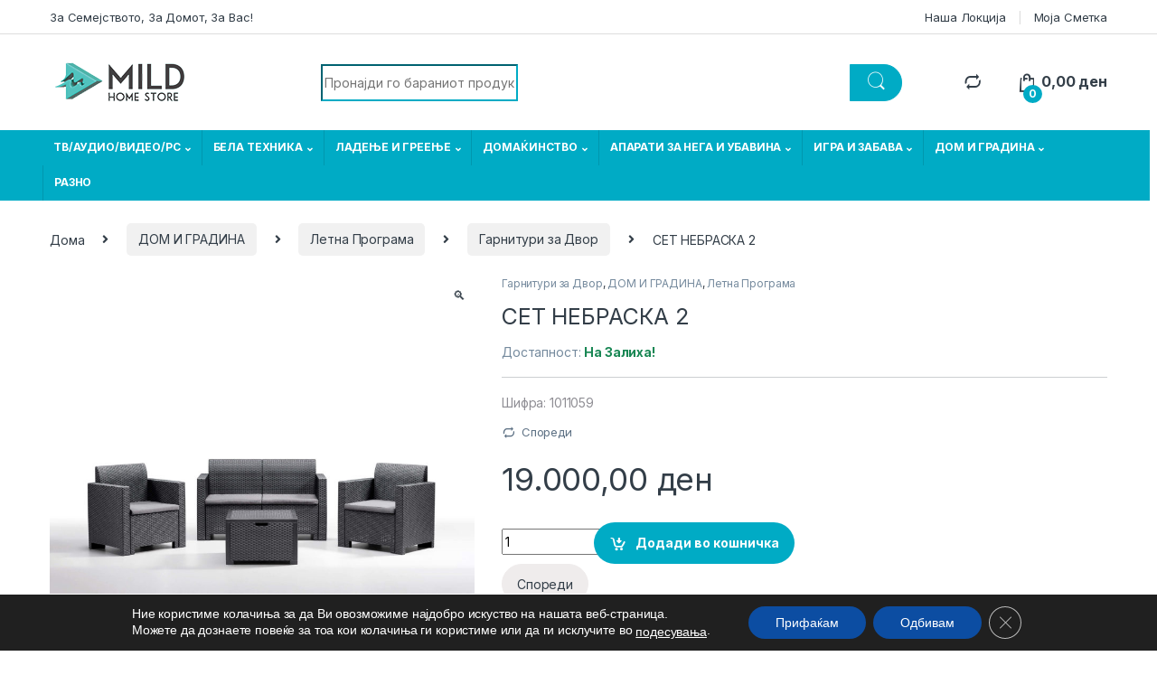

--- FILE ---
content_type: text/html; charset=UTF-8
request_url: https://mild.com.mk/%D0%BF%D1%80%D0%BE%D0%B8%D0%B7%D0%B2%D0%BE%D0%B4/%D1%81%D0%B5%D1%82-%D0%BD%D0%B5%D0%B1%D1%80%D0%B0%D1%81%D0%BA%D0%B0-2/
body_size: 45321
content:
<!DOCTYPE html>
<html lang="mk-MK">
<head>
<meta charset="UTF-8">
<meta name="viewport" content="width=device-width, initial-scale=1">
<link rel="profile" href="https://gmpg.org/xfn/11">
<link rel="pingback" href="https://mild.com.mk/xmlrpc.php">
<!-- Meta Pixel Code -->
<script>
!function(f,b,e,v,n,t,s)
{if(f.fbq)return;n=f.fbq=function(){n.callMethod?
n.callMethod.apply(n,arguments):n.queue.push(arguments)};
if(!f._fbq)f._fbq=n;n.push=n;n.loaded=!0;n.version='2.0';
n.queue=[];t=b.createElement(e);t.async=!0;
t.src=v;s=b.getElementsByTagName(e)[0];
s.parentNode.insertBefore(t,s)}(window, document,'script',
'https://connect.facebook.net/en_US/fbevents.js');
fbq('init', '1002297000454497');
fbq('track', 'PageView');
</script>
<noscript><img height="1" width="1" style="display:none"
src="https://www.facebook.com/tr?id=1002297000454497&ev=PageView&noscript=1"
/></noscript>
<!-- End Meta Pixel Code -->
<meta name='robots' content='index, follow, max-image-preview:large, max-snippet:-1, max-video-preview:-1' />
	<style>img:is([sizes="auto" i], [sizes^="auto," i]) { contain-intrinsic-size: 3000px 1500px }</style>
	
	<!-- This site is optimized with the Yoast SEO plugin v26.8 - https://yoast.com/product/yoast-seo-wordpress/ -->
	<title>СЕТ НЕБРАСКА 2 &#8226; MILD</title>
	<link rel="canonical" href="https://mild.com.mk/производ/сет-небраска-2/" />
	<meta property="og:locale" content="mk_MK" />
	<meta property="og:type" content="article" />
	<meta property="og:title" content="СЕТ НЕБРАСКА 2 &#8226; MILD" />
	<meta property="og:url" content="https://mild.com.mk/производ/сет-небраска-2/" />
	<meta property="og:site_name" content="MILD" />
	<meta property="article:publisher" content="https://www.facebook.com/MildHomeStore" />
	<meta property="article:modified_time" content="2025-04-26T08:59:59+00:00" />
	<meta property="og:image" content="https://mild.com.mk/wp-content/uploads/2022/06/1-1-2.jpg" />
	<meta property="og:image:width" content="2560" />
	<meta property="og:image:height" content="2560" />
	<meta property="og:image:type" content="image/jpeg" />
	<meta name="twitter:card" content="summary_large_image" />
	<script type="application/ld+json" class="yoast-schema-graph">{"@context":"https://schema.org","@graph":[{"@type":"WebPage","@id":"https://mild.com.mk/производ/%d1%81%d0%b5%d1%82-%d0%bd%d0%b5%d0%b1%d1%80%d0%b0%d1%81%d0%ba%d0%b0-2/","url":"https://mild.com.mk/производ/%d1%81%d0%b5%d1%82-%d0%bd%d0%b5%d0%b1%d1%80%d0%b0%d1%81%d0%ba%d0%b0-2/","name":"СЕТ НЕБРАСКА 2 &#8226; MILD","isPartOf":{"@id":"https://mild.com.mk/#website"},"primaryImageOfPage":{"@id":"https://mild.com.mk/производ/%d1%81%d0%b5%d1%82-%d0%bd%d0%b5%d0%b1%d1%80%d0%b0%d1%81%d0%ba%d0%b0-2/#primaryimage"},"image":{"@id":"https://mild.com.mk/производ/%d1%81%d0%b5%d1%82-%d0%bd%d0%b5%d0%b1%d1%80%d0%b0%d1%81%d0%ba%d0%b0-2/#primaryimage"},"thumbnailUrl":"https://mild.com.mk/wp-content/uploads/2022/06/1-1-2.jpg","datePublished":"2022-06-08T12:41:40+00:00","dateModified":"2025-04-26T08:59:59+00:00","breadcrumb":{"@id":"https://mild.com.mk/производ/%d1%81%d0%b5%d1%82-%d0%bd%d0%b5%d0%b1%d1%80%d0%b0%d1%81%d0%ba%d0%b0-2/#breadcrumb"},"inLanguage":"mk-MK","potentialAction":[{"@type":"ReadAction","target":["https://mild.com.mk/производ/%d1%81%d0%b5%d1%82-%d0%bd%d0%b5%d0%b1%d1%80%d0%b0%d1%81%d0%ba%d0%b0-2/"]}]},{"@type":"ImageObject","inLanguage":"mk-MK","@id":"https://mild.com.mk/производ/%d1%81%d0%b5%d1%82-%d0%bd%d0%b5%d0%b1%d1%80%d0%b0%d1%81%d0%ba%d0%b0-2/#primaryimage","url":"https://mild.com.mk/wp-content/uploads/2022/06/1-1-2.jpg","contentUrl":"https://mild.com.mk/wp-content/uploads/2022/06/1-1-2.jpg","width":2560,"height":2560},{"@type":"BreadcrumbList","@id":"https://mild.com.mk/производ/%d1%81%d0%b5%d1%82-%d0%bd%d0%b5%d0%b1%d1%80%d0%b0%d1%81%d0%ba%d0%b0-2/#breadcrumb","itemListElement":[{"@type":"ListItem","position":1,"name":"Home","item":"https://mild.com.mk/"},{"@type":"ListItem","position":2,"name":"Продавница","item":"https://mild.com.mk/shop/"},{"@type":"ListItem","position":3,"name":"СЕТ НЕБРАСКА 2"}]},{"@type":"WebSite","@id":"https://mild.com.mk/#website","url":"https://mild.com.mk/","name":"MILD","description":"За Семејството, За Домот, За Вас!","publisher":{"@id":"https://mild.com.mk/#organization"},"potentialAction":[{"@type":"SearchAction","target":{"@type":"EntryPoint","urlTemplate":"https://mild.com.mk/?s={search_term_string}"},"query-input":{"@type":"PropertyValueSpecification","valueRequired":true,"valueName":"search_term_string"}}],"inLanguage":"mk-MK"},{"@type":"Organization","@id":"https://mild.com.mk/#organization","name":"Home Store MILD","url":"https://mild.com.mk/","logo":{"@type":"ImageObject","inLanguage":"mk-MK","@id":"https://mild.com.mk/#/schema/logo/image/","url":"https://mild.com.mk/wp-content/uploads/2022/04/log.png","contentUrl":"https://mild.com.mk/wp-content/uploads/2022/04/log.png","width":160,"height":50,"caption":"Home Store MILD"},"image":{"@id":"https://mild.com.mk/#/schema/logo/image/"},"sameAs":["https://www.facebook.com/MildHomeStore","https://www.instagram.com/mildhomestoree/"]}]}</script>
	<!-- / Yoast SEO plugin. -->


<link rel='dns-prefetch' href='//fonts.googleapis.com' />
<link rel="alternate" type="application/rss+xml" title="MILD &raquo; Фид" href="https://mild.com.mk/feed/" />
<link rel="alternate" type="application/rss+xml" title="MILD &raquo; фидови за коментари" href="https://mild.com.mk/comments/feed/" />
<script type="text/javascript">
/* <![CDATA[ */
window._wpemojiSettings = {"baseUrl":"https:\/\/s.w.org\/images\/core\/emoji\/16.0.1\/72x72\/","ext":".png","svgUrl":"https:\/\/s.w.org\/images\/core\/emoji\/16.0.1\/svg\/","svgExt":".svg","source":{"concatemoji":"https:\/\/mild.com.mk\/wp-includes\/js\/wp-emoji-release.min.js?ver=6.8.3"}};
/*! This file is auto-generated */
!function(s,n){var o,i,e;function c(e){try{var t={supportTests:e,timestamp:(new Date).valueOf()};sessionStorage.setItem(o,JSON.stringify(t))}catch(e){}}function p(e,t,n){e.clearRect(0,0,e.canvas.width,e.canvas.height),e.fillText(t,0,0);var t=new Uint32Array(e.getImageData(0,0,e.canvas.width,e.canvas.height).data),a=(e.clearRect(0,0,e.canvas.width,e.canvas.height),e.fillText(n,0,0),new Uint32Array(e.getImageData(0,0,e.canvas.width,e.canvas.height).data));return t.every(function(e,t){return e===a[t]})}function u(e,t){e.clearRect(0,0,e.canvas.width,e.canvas.height),e.fillText(t,0,0);for(var n=e.getImageData(16,16,1,1),a=0;a<n.data.length;a++)if(0!==n.data[a])return!1;return!0}function f(e,t,n,a){switch(t){case"flag":return n(e,"\ud83c\udff3\ufe0f\u200d\u26a7\ufe0f","\ud83c\udff3\ufe0f\u200b\u26a7\ufe0f")?!1:!n(e,"\ud83c\udde8\ud83c\uddf6","\ud83c\udde8\u200b\ud83c\uddf6")&&!n(e,"\ud83c\udff4\udb40\udc67\udb40\udc62\udb40\udc65\udb40\udc6e\udb40\udc67\udb40\udc7f","\ud83c\udff4\u200b\udb40\udc67\u200b\udb40\udc62\u200b\udb40\udc65\u200b\udb40\udc6e\u200b\udb40\udc67\u200b\udb40\udc7f");case"emoji":return!a(e,"\ud83e\udedf")}return!1}function g(e,t,n,a){var r="undefined"!=typeof WorkerGlobalScope&&self instanceof WorkerGlobalScope?new OffscreenCanvas(300,150):s.createElement("canvas"),o=r.getContext("2d",{willReadFrequently:!0}),i=(o.textBaseline="top",o.font="600 32px Arial",{});return e.forEach(function(e){i[e]=t(o,e,n,a)}),i}function t(e){var t=s.createElement("script");t.src=e,t.defer=!0,s.head.appendChild(t)}"undefined"!=typeof Promise&&(o="wpEmojiSettingsSupports",i=["flag","emoji"],n.supports={everything:!0,everythingExceptFlag:!0},e=new Promise(function(e){s.addEventListener("DOMContentLoaded",e,{once:!0})}),new Promise(function(t){var n=function(){try{var e=JSON.parse(sessionStorage.getItem(o));if("object"==typeof e&&"number"==typeof e.timestamp&&(new Date).valueOf()<e.timestamp+604800&&"object"==typeof e.supportTests)return e.supportTests}catch(e){}return null}();if(!n){if("undefined"!=typeof Worker&&"undefined"!=typeof OffscreenCanvas&&"undefined"!=typeof URL&&URL.createObjectURL&&"undefined"!=typeof Blob)try{var e="postMessage("+g.toString()+"("+[JSON.stringify(i),f.toString(),p.toString(),u.toString()].join(",")+"));",a=new Blob([e],{type:"text/javascript"}),r=new Worker(URL.createObjectURL(a),{name:"wpTestEmojiSupports"});return void(r.onmessage=function(e){c(n=e.data),r.terminate(),t(n)})}catch(e){}c(n=g(i,f,p,u))}t(n)}).then(function(e){for(var t in e)n.supports[t]=e[t],n.supports.everything=n.supports.everything&&n.supports[t],"flag"!==t&&(n.supports.everythingExceptFlag=n.supports.everythingExceptFlag&&n.supports[t]);n.supports.everythingExceptFlag=n.supports.everythingExceptFlag&&!n.supports.flag,n.DOMReady=!1,n.readyCallback=function(){n.DOMReady=!0}}).then(function(){return e}).then(function(){var e;n.supports.everything||(n.readyCallback(),(e=n.source||{}).concatemoji?t(e.concatemoji):e.wpemoji&&e.twemoji&&(t(e.twemoji),t(e.wpemoji)))}))}((window,document),window._wpemojiSettings);
/* ]]> */
</script>
<style id='wp-emoji-styles-inline-css' type='text/css'>

	img.wp-smiley, img.emoji {
		display: inline !important;
		border: none !important;
		box-shadow: none !important;
		height: 1em !important;
		width: 1em !important;
		margin: 0 0.07em !important;
		vertical-align: -0.1em !important;
		background: none !important;
		padding: 0 !important;
	}
</style>
<link rel='stylesheet' id='wp-block-library-css' href='https://mild.com.mk/wp-includes/css/dist/block-library/style.min.css?ver=6.8.3' type='text/css' media='all' />
<style id='classic-theme-styles-inline-css' type='text/css'>
/*! This file is auto-generated */
.wp-block-button__link{color:#fff;background-color:#32373c;border-radius:9999px;box-shadow:none;text-decoration:none;padding:calc(.667em + 2px) calc(1.333em + 2px);font-size:1.125em}.wp-block-file__button{background:#32373c;color:#fff;text-decoration:none}
</style>
<style id='global-styles-inline-css' type='text/css'>
:root{--wp--preset--aspect-ratio--square: 1;--wp--preset--aspect-ratio--4-3: 4/3;--wp--preset--aspect-ratio--3-4: 3/4;--wp--preset--aspect-ratio--3-2: 3/2;--wp--preset--aspect-ratio--2-3: 2/3;--wp--preset--aspect-ratio--16-9: 16/9;--wp--preset--aspect-ratio--9-16: 9/16;--wp--preset--color--black: #000000;--wp--preset--color--cyan-bluish-gray: #abb8c3;--wp--preset--color--white: #ffffff;--wp--preset--color--pale-pink: #f78da7;--wp--preset--color--vivid-red: #cf2e2e;--wp--preset--color--luminous-vivid-orange: #ff6900;--wp--preset--color--luminous-vivid-amber: #fcb900;--wp--preset--color--light-green-cyan: #7bdcb5;--wp--preset--color--vivid-green-cyan: #00d084;--wp--preset--color--pale-cyan-blue: #8ed1fc;--wp--preset--color--vivid-cyan-blue: #0693e3;--wp--preset--color--vivid-purple: #9b51e0;--wp--preset--gradient--vivid-cyan-blue-to-vivid-purple: linear-gradient(135deg,rgba(6,147,227,1) 0%,rgb(155,81,224) 100%);--wp--preset--gradient--light-green-cyan-to-vivid-green-cyan: linear-gradient(135deg,rgb(122,220,180) 0%,rgb(0,208,130) 100%);--wp--preset--gradient--luminous-vivid-amber-to-luminous-vivid-orange: linear-gradient(135deg,rgba(252,185,0,1) 0%,rgba(255,105,0,1) 100%);--wp--preset--gradient--luminous-vivid-orange-to-vivid-red: linear-gradient(135deg,rgba(255,105,0,1) 0%,rgb(207,46,46) 100%);--wp--preset--gradient--very-light-gray-to-cyan-bluish-gray: linear-gradient(135deg,rgb(238,238,238) 0%,rgb(169,184,195) 100%);--wp--preset--gradient--cool-to-warm-spectrum: linear-gradient(135deg,rgb(74,234,220) 0%,rgb(151,120,209) 20%,rgb(207,42,186) 40%,rgb(238,44,130) 60%,rgb(251,105,98) 80%,rgb(254,248,76) 100%);--wp--preset--gradient--blush-light-purple: linear-gradient(135deg,rgb(255,206,236) 0%,rgb(152,150,240) 100%);--wp--preset--gradient--blush-bordeaux: linear-gradient(135deg,rgb(254,205,165) 0%,rgb(254,45,45) 50%,rgb(107,0,62) 100%);--wp--preset--gradient--luminous-dusk: linear-gradient(135deg,rgb(255,203,112) 0%,rgb(199,81,192) 50%,rgb(65,88,208) 100%);--wp--preset--gradient--pale-ocean: linear-gradient(135deg,rgb(255,245,203) 0%,rgb(182,227,212) 50%,rgb(51,167,181) 100%);--wp--preset--gradient--electric-grass: linear-gradient(135deg,rgb(202,248,128) 0%,rgb(113,206,126) 100%);--wp--preset--gradient--midnight: linear-gradient(135deg,rgb(2,3,129) 0%,rgb(40,116,252) 100%);--wp--preset--font-size--small: 13px;--wp--preset--font-size--medium: 20px;--wp--preset--font-size--large: 36px;--wp--preset--font-size--x-large: 42px;--wp--preset--spacing--20: 0.44rem;--wp--preset--spacing--30: 0.67rem;--wp--preset--spacing--40: 1rem;--wp--preset--spacing--50: 1.5rem;--wp--preset--spacing--60: 2.25rem;--wp--preset--spacing--70: 3.38rem;--wp--preset--spacing--80: 5.06rem;--wp--preset--shadow--natural: 6px 6px 9px rgba(0, 0, 0, 0.2);--wp--preset--shadow--deep: 12px 12px 50px rgba(0, 0, 0, 0.4);--wp--preset--shadow--sharp: 6px 6px 0px rgba(0, 0, 0, 0.2);--wp--preset--shadow--outlined: 6px 6px 0px -3px rgba(255, 255, 255, 1), 6px 6px rgba(0, 0, 0, 1);--wp--preset--shadow--crisp: 6px 6px 0px rgba(0, 0, 0, 1);}:where(.is-layout-flex){gap: 0.5em;}:where(.is-layout-grid){gap: 0.5em;}body .is-layout-flex{display: flex;}.is-layout-flex{flex-wrap: wrap;align-items: center;}.is-layout-flex > :is(*, div){margin: 0;}body .is-layout-grid{display: grid;}.is-layout-grid > :is(*, div){margin: 0;}:where(.wp-block-columns.is-layout-flex){gap: 2em;}:where(.wp-block-columns.is-layout-grid){gap: 2em;}:where(.wp-block-post-template.is-layout-flex){gap: 1.25em;}:where(.wp-block-post-template.is-layout-grid){gap: 1.25em;}.has-black-color{color: var(--wp--preset--color--black) !important;}.has-cyan-bluish-gray-color{color: var(--wp--preset--color--cyan-bluish-gray) !important;}.has-white-color{color: var(--wp--preset--color--white) !important;}.has-pale-pink-color{color: var(--wp--preset--color--pale-pink) !important;}.has-vivid-red-color{color: var(--wp--preset--color--vivid-red) !important;}.has-luminous-vivid-orange-color{color: var(--wp--preset--color--luminous-vivid-orange) !important;}.has-luminous-vivid-amber-color{color: var(--wp--preset--color--luminous-vivid-amber) !important;}.has-light-green-cyan-color{color: var(--wp--preset--color--light-green-cyan) !important;}.has-vivid-green-cyan-color{color: var(--wp--preset--color--vivid-green-cyan) !important;}.has-pale-cyan-blue-color{color: var(--wp--preset--color--pale-cyan-blue) !important;}.has-vivid-cyan-blue-color{color: var(--wp--preset--color--vivid-cyan-blue) !important;}.has-vivid-purple-color{color: var(--wp--preset--color--vivid-purple) !important;}.has-black-background-color{background-color: var(--wp--preset--color--black) !important;}.has-cyan-bluish-gray-background-color{background-color: var(--wp--preset--color--cyan-bluish-gray) !important;}.has-white-background-color{background-color: var(--wp--preset--color--white) !important;}.has-pale-pink-background-color{background-color: var(--wp--preset--color--pale-pink) !important;}.has-vivid-red-background-color{background-color: var(--wp--preset--color--vivid-red) !important;}.has-luminous-vivid-orange-background-color{background-color: var(--wp--preset--color--luminous-vivid-orange) !important;}.has-luminous-vivid-amber-background-color{background-color: var(--wp--preset--color--luminous-vivid-amber) !important;}.has-light-green-cyan-background-color{background-color: var(--wp--preset--color--light-green-cyan) !important;}.has-vivid-green-cyan-background-color{background-color: var(--wp--preset--color--vivid-green-cyan) !important;}.has-pale-cyan-blue-background-color{background-color: var(--wp--preset--color--pale-cyan-blue) !important;}.has-vivid-cyan-blue-background-color{background-color: var(--wp--preset--color--vivid-cyan-blue) !important;}.has-vivid-purple-background-color{background-color: var(--wp--preset--color--vivid-purple) !important;}.has-black-border-color{border-color: var(--wp--preset--color--black) !important;}.has-cyan-bluish-gray-border-color{border-color: var(--wp--preset--color--cyan-bluish-gray) !important;}.has-white-border-color{border-color: var(--wp--preset--color--white) !important;}.has-pale-pink-border-color{border-color: var(--wp--preset--color--pale-pink) !important;}.has-vivid-red-border-color{border-color: var(--wp--preset--color--vivid-red) !important;}.has-luminous-vivid-orange-border-color{border-color: var(--wp--preset--color--luminous-vivid-orange) !important;}.has-luminous-vivid-amber-border-color{border-color: var(--wp--preset--color--luminous-vivid-amber) !important;}.has-light-green-cyan-border-color{border-color: var(--wp--preset--color--light-green-cyan) !important;}.has-vivid-green-cyan-border-color{border-color: var(--wp--preset--color--vivid-green-cyan) !important;}.has-pale-cyan-blue-border-color{border-color: var(--wp--preset--color--pale-cyan-blue) !important;}.has-vivid-cyan-blue-border-color{border-color: var(--wp--preset--color--vivid-cyan-blue) !important;}.has-vivid-purple-border-color{border-color: var(--wp--preset--color--vivid-purple) !important;}.has-vivid-cyan-blue-to-vivid-purple-gradient-background{background: var(--wp--preset--gradient--vivid-cyan-blue-to-vivid-purple) !important;}.has-light-green-cyan-to-vivid-green-cyan-gradient-background{background: var(--wp--preset--gradient--light-green-cyan-to-vivid-green-cyan) !important;}.has-luminous-vivid-amber-to-luminous-vivid-orange-gradient-background{background: var(--wp--preset--gradient--luminous-vivid-amber-to-luminous-vivid-orange) !important;}.has-luminous-vivid-orange-to-vivid-red-gradient-background{background: var(--wp--preset--gradient--luminous-vivid-orange-to-vivid-red) !important;}.has-very-light-gray-to-cyan-bluish-gray-gradient-background{background: var(--wp--preset--gradient--very-light-gray-to-cyan-bluish-gray) !important;}.has-cool-to-warm-spectrum-gradient-background{background: var(--wp--preset--gradient--cool-to-warm-spectrum) !important;}.has-blush-light-purple-gradient-background{background: var(--wp--preset--gradient--blush-light-purple) !important;}.has-blush-bordeaux-gradient-background{background: var(--wp--preset--gradient--blush-bordeaux) !important;}.has-luminous-dusk-gradient-background{background: var(--wp--preset--gradient--luminous-dusk) !important;}.has-pale-ocean-gradient-background{background: var(--wp--preset--gradient--pale-ocean) !important;}.has-electric-grass-gradient-background{background: var(--wp--preset--gradient--electric-grass) !important;}.has-midnight-gradient-background{background: var(--wp--preset--gradient--midnight) !important;}.has-small-font-size{font-size: var(--wp--preset--font-size--small) !important;}.has-medium-font-size{font-size: var(--wp--preset--font-size--medium) !important;}.has-large-font-size{font-size: var(--wp--preset--font-size--large) !important;}.has-x-large-font-size{font-size: var(--wp--preset--font-size--x-large) !important;}
:where(.wp-block-post-template.is-layout-flex){gap: 1.25em;}:where(.wp-block-post-template.is-layout-grid){gap: 1.25em;}
:where(.wp-block-columns.is-layout-flex){gap: 2em;}:where(.wp-block-columns.is-layout-grid){gap: 2em;}
:root :where(.wp-block-pullquote){font-size: 1.5em;line-height: 1.6;}
</style>
<link rel='stylesheet' id='mas-wc-brands-style-css' href='https://mild.com.mk/wp-content/plugins/mas-woocommerce-brands/assets/css/style.css?ver=1.1.0' type='text/css' media='all' />
<link rel='stylesheet' id='woo-product-category-discount-css' href='https://mild.com.mk/wp-content/plugins/woo-product-category-discount/public/css/woo-product-category-discount-public.css?ver=5.15' type='text/css' media='all' />
<link rel='stylesheet' id='photoswipe-css' href='https://mild.com.mk/wp-content/plugins/woocommerce/assets/css/photoswipe/photoswipe.min.css?ver=10.3.7' type='text/css' media='all' />
<link rel='stylesheet' id='photoswipe-default-skin-css' href='https://mild.com.mk/wp-content/plugins/woocommerce/assets/css/photoswipe/default-skin/default-skin.min.css?ver=10.3.7' type='text/css' media='all' />
<style id='woocommerce-inline-inline-css' type='text/css'>
.woocommerce form .form-row .required { visibility: visible; }
</style>
<link rel='stylesheet' id='brands-styles-css' href='https://mild.com.mk/wp-content/plugins/woocommerce/assets/css/brands.css?ver=10.3.7' type='text/css' media='all' />
<link rel='stylesheet' id='electro-fonts-css' href='https://fonts.googleapis.com/css2?family=Inter:wght@300;400;600;700&#038;display=swap' type='text/css' media='all' />
<link rel='stylesheet' id='font-electro-css' href='https://mild.com.mk/wp-content/themes/electro/assets/css/font-electro.css?ver=6.8.3' type='text/css' media='all' />
<link rel='stylesheet' id='fontawesome-css' href='https://mild.com.mk/wp-content/themes/electro/assets/vendor/fontawesome/css/all.min.css?ver=6.8.3' type='text/css' media='all' />
<link rel='stylesheet' id='animate-css-css' href='https://mild.com.mk/wp-content/themes/electro/assets/vendor/animate.css/animate.min.css?ver=6.8.3' type='text/css' media='all' />
<link rel='stylesheet' id='electro-style-css' href='https://mild.com.mk/wp-content/themes/electro/style.min.css?ver=6.8.3' type='text/css' media='all' />
<link rel='stylesheet' id='electro-color-css' href='https://mild.com.mk/wp-content/themes/electro/assets/css/colors/flat-blue.min.css?ver=6.8.3' type='text/css' media='all' />
<link rel='stylesheet' id='jquery-fixedheadertable-style-css' href='https://mild.com.mk/wp-content/plugins/yith-woocommerce-compare/assets/css/jquery.dataTables.css?ver=1.10.18' type='text/css' media='all' />
<link rel='stylesheet' id='yith_woocompare_page-css' href='https://mild.com.mk/wp-content/plugins/yith-woocommerce-compare/assets/css/compare.css?ver=3.7.0' type='text/css' media='all' />
<link rel='stylesheet' id='yith-woocompare-widget-css' href='https://mild.com.mk/wp-content/plugins/yith-woocommerce-compare/assets/css/widget.css?ver=3.7.0' type='text/css' media='all' />
<link rel='stylesheet' id='flexible-shipping-free-shipping-css' href='https://mild.com.mk/wp-content/plugins/flexible-shipping/assets/dist/css/free-shipping.css?ver=6.5.3.2' type='text/css' media='all' />
<link rel='stylesheet' id='moove_gdpr_frontend-css' href='https://mild.com.mk/wp-content/plugins/gdpr-cookie-compliance/dist/styles/gdpr-main-nf.css?ver=5.0.9' type='text/css' media='all' />
<style id='moove_gdpr_frontend-inline-css' type='text/css'>
				#moove_gdpr_cookie_modal .moove-gdpr-modal-content .moove-gdpr-tab-main h3.tab-title, 
				#moove_gdpr_cookie_modal .moove-gdpr-modal-content .moove-gdpr-tab-main span.tab-title,
				#moove_gdpr_cookie_modal .moove-gdpr-modal-content .moove-gdpr-modal-left-content #moove-gdpr-menu li a, 
				#moove_gdpr_cookie_modal .moove-gdpr-modal-content .moove-gdpr-modal-left-content #moove-gdpr-menu li button,
				#moove_gdpr_cookie_modal .moove-gdpr-modal-content .moove-gdpr-modal-left-content .moove-gdpr-branding-cnt a,
				#moove_gdpr_cookie_modal .moove-gdpr-modal-content .moove-gdpr-modal-footer-content .moove-gdpr-button-holder a.mgbutton, 
				#moove_gdpr_cookie_modal .moove-gdpr-modal-content .moove-gdpr-modal-footer-content .moove-gdpr-button-holder button.mgbutton,
				#moove_gdpr_cookie_modal .cookie-switch .cookie-slider:after, 
				#moove_gdpr_cookie_modal .cookie-switch .slider:after, 
				#moove_gdpr_cookie_modal .switch .cookie-slider:after, 
				#moove_gdpr_cookie_modal .switch .slider:after,
				#moove_gdpr_cookie_info_bar .moove-gdpr-info-bar-container .moove-gdpr-info-bar-content p, 
				#moove_gdpr_cookie_info_bar .moove-gdpr-info-bar-container .moove-gdpr-info-bar-content p a,
				#moove_gdpr_cookie_info_bar .moove-gdpr-info-bar-container .moove-gdpr-info-bar-content a.mgbutton, 
				#moove_gdpr_cookie_info_bar .moove-gdpr-info-bar-container .moove-gdpr-info-bar-content button.mgbutton,
				#moove_gdpr_cookie_modal .moove-gdpr-modal-content .moove-gdpr-tab-main .moove-gdpr-tab-main-content h1, 
				#moove_gdpr_cookie_modal .moove-gdpr-modal-content .moove-gdpr-tab-main .moove-gdpr-tab-main-content h2, 
				#moove_gdpr_cookie_modal .moove-gdpr-modal-content .moove-gdpr-tab-main .moove-gdpr-tab-main-content h3, 
				#moove_gdpr_cookie_modal .moove-gdpr-modal-content .moove-gdpr-tab-main .moove-gdpr-tab-main-content h4, 
				#moove_gdpr_cookie_modal .moove-gdpr-modal-content .moove-gdpr-tab-main .moove-gdpr-tab-main-content h5, 
				#moove_gdpr_cookie_modal .moove-gdpr-modal-content .moove-gdpr-tab-main .moove-gdpr-tab-main-content h6,
				#moove_gdpr_cookie_modal .moove-gdpr-modal-content.moove_gdpr_modal_theme_v2 .moove-gdpr-modal-title .tab-title,
				#moove_gdpr_cookie_modal .moove-gdpr-modal-content.moove_gdpr_modal_theme_v2 .moove-gdpr-tab-main h3.tab-title, 
				#moove_gdpr_cookie_modal .moove-gdpr-modal-content.moove_gdpr_modal_theme_v2 .moove-gdpr-tab-main span.tab-title,
				#moove_gdpr_cookie_modal .moove-gdpr-modal-content.moove_gdpr_modal_theme_v2 .moove-gdpr-branding-cnt a {
					font-weight: inherit				}
			#moove_gdpr_cookie_modal,#moove_gdpr_cookie_info_bar,.gdpr_cookie_settings_shortcode_content{font-family:&#039;Montserrat&#039;,sans-serif}#moove_gdpr_save_popup_settings_button{background-color:#373737;color:#fff}#moove_gdpr_save_popup_settings_button:hover{background-color:#000}#moove_gdpr_cookie_info_bar .moove-gdpr-info-bar-container .moove-gdpr-info-bar-content a.mgbutton,#moove_gdpr_cookie_info_bar .moove-gdpr-info-bar-container .moove-gdpr-info-bar-content button.mgbutton{background-color:#0c4da2}#moove_gdpr_cookie_modal .moove-gdpr-modal-content .moove-gdpr-modal-footer-content .moove-gdpr-button-holder a.mgbutton,#moove_gdpr_cookie_modal .moove-gdpr-modal-content .moove-gdpr-modal-footer-content .moove-gdpr-button-holder button.mgbutton,.gdpr_cookie_settings_shortcode_content .gdpr-shr-button.button-green{background-color:#0c4da2;border-color:#0c4da2}#moove_gdpr_cookie_modal .moove-gdpr-modal-content .moove-gdpr-modal-footer-content .moove-gdpr-button-holder a.mgbutton:hover,#moove_gdpr_cookie_modal .moove-gdpr-modal-content .moove-gdpr-modal-footer-content .moove-gdpr-button-holder button.mgbutton:hover,.gdpr_cookie_settings_shortcode_content .gdpr-shr-button.button-green:hover{background-color:#fff;color:#0c4da2}#moove_gdpr_cookie_modal .moove-gdpr-modal-content .moove-gdpr-modal-close i,#moove_gdpr_cookie_modal .moove-gdpr-modal-content .moove-gdpr-modal-close span.gdpr-icon{background-color:#0c4da2;border:1px solid #0c4da2}#moove_gdpr_cookie_info_bar span.moove-gdpr-infobar-allow-all.focus-g,#moove_gdpr_cookie_info_bar span.moove-gdpr-infobar-allow-all:focus,#moove_gdpr_cookie_info_bar button.moove-gdpr-infobar-allow-all.focus-g,#moove_gdpr_cookie_info_bar button.moove-gdpr-infobar-allow-all:focus,#moove_gdpr_cookie_info_bar span.moove-gdpr-infobar-reject-btn.focus-g,#moove_gdpr_cookie_info_bar span.moove-gdpr-infobar-reject-btn:focus,#moove_gdpr_cookie_info_bar button.moove-gdpr-infobar-reject-btn.focus-g,#moove_gdpr_cookie_info_bar button.moove-gdpr-infobar-reject-btn:focus,#moove_gdpr_cookie_info_bar span.change-settings-button.focus-g,#moove_gdpr_cookie_info_bar span.change-settings-button:focus,#moove_gdpr_cookie_info_bar button.change-settings-button.focus-g,#moove_gdpr_cookie_info_bar button.change-settings-button:focus{-webkit-box-shadow:0 0 1px 3px #0c4da2;-moz-box-shadow:0 0 1px 3px #0c4da2;box-shadow:0 0 1px 3px #0c4da2}#moove_gdpr_cookie_modal .moove-gdpr-modal-content .moove-gdpr-modal-close i:hover,#moove_gdpr_cookie_modal .moove-gdpr-modal-content .moove-gdpr-modal-close span.gdpr-icon:hover,#moove_gdpr_cookie_info_bar span[data-href]>u.change-settings-button{color:#0c4da2}#moove_gdpr_cookie_modal .moove-gdpr-modal-content .moove-gdpr-modal-left-content #moove-gdpr-menu li.menu-item-selected a span.gdpr-icon,#moove_gdpr_cookie_modal .moove-gdpr-modal-content .moove-gdpr-modal-left-content #moove-gdpr-menu li.menu-item-selected button span.gdpr-icon{color:inherit}#moove_gdpr_cookie_modal .moove-gdpr-modal-content .moove-gdpr-modal-left-content #moove-gdpr-menu li a span.gdpr-icon,#moove_gdpr_cookie_modal .moove-gdpr-modal-content .moove-gdpr-modal-left-content #moove-gdpr-menu li button span.gdpr-icon{color:inherit}#moove_gdpr_cookie_modal .gdpr-acc-link{line-height:0;font-size:0;color:transparent;position:absolute}#moove_gdpr_cookie_modal .moove-gdpr-modal-content .moove-gdpr-modal-close:hover i,#moove_gdpr_cookie_modal .moove-gdpr-modal-content .moove-gdpr-modal-left-content #moove-gdpr-menu li a,#moove_gdpr_cookie_modal .moove-gdpr-modal-content .moove-gdpr-modal-left-content #moove-gdpr-menu li button,#moove_gdpr_cookie_modal .moove-gdpr-modal-content .moove-gdpr-modal-left-content #moove-gdpr-menu li button i,#moove_gdpr_cookie_modal .moove-gdpr-modal-content .moove-gdpr-modal-left-content #moove-gdpr-menu li a i,#moove_gdpr_cookie_modal .moove-gdpr-modal-content .moove-gdpr-tab-main .moove-gdpr-tab-main-content a:hover,#moove_gdpr_cookie_info_bar.moove-gdpr-dark-scheme .moove-gdpr-info-bar-container .moove-gdpr-info-bar-content a.mgbutton:hover,#moove_gdpr_cookie_info_bar.moove-gdpr-dark-scheme .moove-gdpr-info-bar-container .moove-gdpr-info-bar-content button.mgbutton:hover,#moove_gdpr_cookie_info_bar.moove-gdpr-dark-scheme .moove-gdpr-info-bar-container .moove-gdpr-info-bar-content a:hover,#moove_gdpr_cookie_info_bar.moove-gdpr-dark-scheme .moove-gdpr-info-bar-container .moove-gdpr-info-bar-content button:hover,#moove_gdpr_cookie_info_bar.moove-gdpr-dark-scheme .moove-gdpr-info-bar-container .moove-gdpr-info-bar-content span.change-settings-button:hover,#moove_gdpr_cookie_info_bar.moove-gdpr-dark-scheme .moove-gdpr-info-bar-container .moove-gdpr-info-bar-content button.change-settings-button:hover,#moove_gdpr_cookie_info_bar.moove-gdpr-dark-scheme .moove-gdpr-info-bar-container .moove-gdpr-info-bar-content u.change-settings-button:hover,#moove_gdpr_cookie_info_bar span[data-href]>u.change-settings-button,#moove_gdpr_cookie_info_bar.moove-gdpr-dark-scheme .moove-gdpr-info-bar-container .moove-gdpr-info-bar-content a.mgbutton.focus-g,#moove_gdpr_cookie_info_bar.moove-gdpr-dark-scheme .moove-gdpr-info-bar-container .moove-gdpr-info-bar-content button.mgbutton.focus-g,#moove_gdpr_cookie_info_bar.moove-gdpr-dark-scheme .moove-gdpr-info-bar-container .moove-gdpr-info-bar-content a.focus-g,#moove_gdpr_cookie_info_bar.moove-gdpr-dark-scheme .moove-gdpr-info-bar-container .moove-gdpr-info-bar-content button.focus-g,#moove_gdpr_cookie_info_bar.moove-gdpr-dark-scheme .moove-gdpr-info-bar-container .moove-gdpr-info-bar-content a.mgbutton:focus,#moove_gdpr_cookie_info_bar.moove-gdpr-dark-scheme .moove-gdpr-info-bar-container .moove-gdpr-info-bar-content button.mgbutton:focus,#moove_gdpr_cookie_info_bar.moove-gdpr-dark-scheme .moove-gdpr-info-bar-container .moove-gdpr-info-bar-content a:focus,#moove_gdpr_cookie_info_bar.moove-gdpr-dark-scheme .moove-gdpr-info-bar-container .moove-gdpr-info-bar-content button:focus,#moove_gdpr_cookie_info_bar.moove-gdpr-dark-scheme .moove-gdpr-info-bar-container .moove-gdpr-info-bar-content span.change-settings-button.focus-g,span.change-settings-button:focus,button.change-settings-button.focus-g,button.change-settings-button:focus,#moove_gdpr_cookie_info_bar.moove-gdpr-dark-scheme .moove-gdpr-info-bar-container .moove-gdpr-info-bar-content u.change-settings-button.focus-g,#moove_gdpr_cookie_info_bar.moove-gdpr-dark-scheme .moove-gdpr-info-bar-container .moove-gdpr-info-bar-content u.change-settings-button:focus{color:#0c4da2}#moove_gdpr_cookie_modal .moove-gdpr-branding.focus-g span,#moove_gdpr_cookie_modal .moove-gdpr-modal-content .moove-gdpr-tab-main a.focus-g,#moove_gdpr_cookie_modal .moove-gdpr-modal-content .moove-gdpr-tab-main .gdpr-cd-details-toggle.focus-g{color:#0c4da2}#moove_gdpr_cookie_modal.gdpr_lightbox-hide{display:none}
</style>
<script type="text/javascript" src="https://mild.com.mk/wp-includes/js/jquery/jquery.min.js?ver=3.7.1" id="jquery-core-js"></script>
<script type="text/javascript" src="https://mild.com.mk/wp-includes/js/jquery/jquery-migrate.min.js?ver=3.4.1" id="jquery-migrate-js"></script>
<script type="text/javascript" id="3d-flip-book-client-locale-loader-js-extra">
/* <![CDATA[ */
var FB3D_CLIENT_LOCALE = {"ajaxurl":"https:\/\/mild.com.mk\/wp-admin\/admin-ajax.php","dictionary":{"Table of contents":"Table of contents","Close":"Close","Bookmarks":"Bookmarks","Thumbnails":"Thumbnails","Search":"Search","Share":"Share","Facebook":"Facebook","Twitter":"Twitter","Email":"Email","Play":"Play","Previous page":"Previous page","Next page":"Next page","Zoom in":"Zoom in","Zoom out":"Zoom out","Fit view":"Fit view","Auto play":"Auto play","Full screen":"Full screen","More":"More","Smart pan":"Smart pan","Single page":"Single page","Sounds":"Sounds","Stats":"Stats","Print":"Print","Download":"Download","Goto first page":"Goto first page","Goto last page":"Goto last page"},"images":"https:\/\/mild.com.mk\/wp-content\/plugins\/interactive-3d-flipbook-powered-physics-engine\/assets\/images\/","jsData":{"urls":[],"posts":{"ids_mis":[],"ids":[]},"pages":[],"firstPages":[],"bookCtrlProps":[],"bookTemplates":[]},"key":"3d-flip-book","pdfJS":{"pdfJsLib":"https:\/\/mild.com.mk\/wp-content\/plugins\/interactive-3d-flipbook-powered-physics-engine\/assets\/js\/pdf.min.js?ver=4.3.136","pdfJsWorker":"https:\/\/mild.com.mk\/wp-content\/plugins\/interactive-3d-flipbook-powered-physics-engine\/assets\/js\/pdf.worker.js?ver=4.3.136","stablePdfJsLib":"https:\/\/mild.com.mk\/wp-content\/plugins\/interactive-3d-flipbook-powered-physics-engine\/assets\/js\/stable\/pdf.min.js?ver=2.5.207","stablePdfJsWorker":"https:\/\/mild.com.mk\/wp-content\/plugins\/interactive-3d-flipbook-powered-physics-engine\/assets\/js\/stable\/pdf.worker.js?ver=2.5.207","pdfJsCMapUrl":"https:\/\/mild.com.mk\/wp-content\/plugins\/interactive-3d-flipbook-powered-physics-engine\/assets\/cmaps\/"},"cacheurl":"https:\/\/mild.com.mk\/wp-content\/uploads\/3d-flip-book\/cache\/","pluginsurl":"https:\/\/mild.com.mk\/wp-content\/plugins\/","pluginurl":"https:\/\/mild.com.mk\/wp-content\/plugins\/interactive-3d-flipbook-powered-physics-engine\/","thumbnailSize":{"width":"150","height":"150"},"version":"1.16.17"};
/* ]]> */
</script>
<script type="text/javascript" src="https://mild.com.mk/wp-content/plugins/interactive-3d-flipbook-powered-physics-engine/assets/js/client-locale-loader.js?ver=1.16.17" id="3d-flip-book-client-locale-loader-js" async="async" data-wp-strategy="async"></script>
<script type="text/javascript" src="https://mild.com.mk/wp-content/plugins/woo-product-category-discount/public/js/woo-product-category-discount-public.js?ver=5.15" id="woo-product-category-discount-js"></script>
<script type="text/javascript" src="https://mild.com.mk/wp-content/plugins/woocommerce/assets/js/jquery-blockui/jquery.blockUI.min.js?ver=2.7.0-wc.10.3.7" id="wc-jquery-blockui-js" data-wp-strategy="defer"></script>
<script type="text/javascript" id="wc-add-to-cart-js-extra">
/* <![CDATA[ */
var wc_add_to_cart_params = {"ajax_url":"\/wp-admin\/admin-ajax.php","wc_ajax_url":"\/?wc-ajax=%%endpoint%%","i18n_view_cart":"\u0412\u0438\u0434\u0435\u0442\u0435 \u043a\u043e\u0448\u043d\u0438\u0447\u043a\u0430","cart_url":"https:\/\/mild.com.mk\/cart\/","is_cart":"","cart_redirect_after_add":"no"};
/* ]]> */
</script>
<script type="text/javascript" src="https://mild.com.mk/wp-content/plugins/woocommerce/assets/js/frontend/add-to-cart.min.js?ver=10.3.7" id="wc-add-to-cart-js" data-wp-strategy="defer"></script>
<script type="text/javascript" src="https://mild.com.mk/wp-content/plugins/woocommerce/assets/js/zoom/jquery.zoom.min.js?ver=1.7.21-wc.10.3.7" id="wc-zoom-js" defer="defer" data-wp-strategy="defer"></script>
<script type="text/javascript" src="https://mild.com.mk/wp-content/plugins/woocommerce/assets/js/flexslider/jquery.flexslider.min.js?ver=2.7.2-wc.10.3.7" id="wc-flexslider-js" defer="defer" data-wp-strategy="defer"></script>
<script type="text/javascript" src="https://mild.com.mk/wp-content/plugins/woocommerce/assets/js/photoswipe/photoswipe.min.js?ver=4.1.1-wc.10.3.7" id="wc-photoswipe-js" defer="defer" data-wp-strategy="defer"></script>
<script type="text/javascript" src="https://mild.com.mk/wp-content/plugins/woocommerce/assets/js/photoswipe/photoswipe-ui-default.min.js?ver=4.1.1-wc.10.3.7" id="wc-photoswipe-ui-default-js" defer="defer" data-wp-strategy="defer"></script>
<script type="text/javascript" id="wc-single-product-js-extra">
/* <![CDATA[ */
var wc_single_product_params = {"i18n_required_rating_text":"\u0418\u0437\u0431\u0435\u0440\u0435\u0442\u0435 \u0440\u0435\u0458\u0442\u0438\u043d\u0433","i18n_rating_options":["1 of 5 stars","2 of 5 stars","3 of 5 stars","4 of 5 stars","5 of 5 stars"],"i18n_product_gallery_trigger_text":"View full-screen image gallery","review_rating_required":"yes","flexslider":{"rtl":false,"animation":"slide","smoothHeight":true,"directionNav":false,"controlNav":"thumbnails","slideshow":false,"animationSpeed":500,"animationLoop":false,"allowOneSlide":false},"zoom_enabled":"1","zoom_options":[],"photoswipe_enabled":"1","photoswipe_options":{"shareEl":false,"closeOnScroll":false,"history":false,"hideAnimationDuration":0,"showAnimationDuration":0},"flexslider_enabled":"1"};
/* ]]> */
</script>
<script type="text/javascript" src="https://mild.com.mk/wp-content/plugins/woocommerce/assets/js/frontend/single-product.min.js?ver=10.3.7" id="wc-single-product-js" defer="defer" data-wp-strategy="defer"></script>
<script type="text/javascript" src="https://mild.com.mk/wp-content/plugins/woocommerce/assets/js/js-cookie/js.cookie.min.js?ver=2.1.4-wc.10.3.7" id="wc-js-cookie-js" defer="defer" data-wp-strategy="defer"></script>
<script type="text/javascript" id="woocommerce-js-extra">
/* <![CDATA[ */
var woocommerce_params = {"ajax_url":"\/wp-admin\/admin-ajax.php","wc_ajax_url":"\/?wc-ajax=%%endpoint%%","i18n_password_show":"Show password","i18n_password_hide":"Hide password"};
/* ]]> */
</script>
<script type="text/javascript" src="https://mild.com.mk/wp-content/plugins/woocommerce/assets/js/frontend/woocommerce.min.js?ver=10.3.7" id="woocommerce-js" defer="defer" data-wp-strategy="defer"></script>
<script type="text/javascript" src="https://mild.com.mk/wp-content/plugins/js_composer/assets/js/vendors/woocommerce-add-to-cart.js?ver=8.7.2" id="vc_woocommerce-add-to-cart-js-js"></script>
<script></script><link rel="https://api.w.org/" href="https://mild.com.mk/wp-json/" /><link rel="alternate" title="JSON" type="application/json" href="https://mild.com.mk/wp-json/wp/v2/product/12006" /><link rel="EditURI" type="application/rsd+xml" title="RSD" href="https://mild.com.mk/xmlrpc.php?rsd" />
<meta name="generator" content="WordPress 6.8.3" />
<meta name="generator" content="WooCommerce 10.3.7" />
<link rel='shortlink' href='https://mild.com.mk/?p=12006' />
<link rel="alternate" title="oEmbed (JSON)" type="application/json+oembed" href="https://mild.com.mk/wp-json/oembed/1.0/embed?url=https%3A%2F%2Fmild.com.mk%2F%D0%BF%D1%80%D0%BE%D0%B8%D0%B7%D0%B2%D0%BE%D0%B4%2F%25d1%2581%25d0%25b5%25d1%2582-%25d0%25bd%25d0%25b5%25d0%25b1%25d1%2580%25d0%25b0%25d1%2581%25d0%25ba%25d0%25b0-2%2F" />
<link rel="alternate" title="oEmbed (XML)" type="text/xml+oembed" href="https://mild.com.mk/wp-json/oembed/1.0/embed?url=https%3A%2F%2Fmild.com.mk%2F%D0%BF%D1%80%D0%BE%D0%B8%D0%B7%D0%B2%D0%BE%D0%B4%2F%25d1%2581%25d0%25b5%25d1%2582-%25d0%25bd%25d0%25b5%25d0%25b1%25d1%2580%25d0%25b0%25d1%2581%25d0%25ba%25d0%25b0-2%2F&#038;format=xml" />
<meta name="generator" content="Redux 4.5.9" />	<noscript><style>.woocommerce-product-gallery{ opacity: 1 !important; }</style></noscript>
	<meta name="generator" content="Powered by WPBakery Page Builder - drag and drop page builder for WordPress."/>
<script id='nitro-telemetry-meta' nitro-exclude>window.NPTelemetryMetadata={missReason: (!window.NITROPACK_STATE ? 'cache not found' : 'hit'),pageType: 'product',isEligibleForOptimization: true,}</script><script id='nitro-generic' nitro-exclude>(()=>{window.NitroPack=window.NitroPack||{coreVersion:"na",isCounted:!1};let e=document.createElement("script");if(e.src="https://nitroscripts.com/aUOkhhUgHnnuVvkqDuiwmkMPKFEHYAmw",e.async=!0,e.id="nitro-script",document.head.appendChild(e),!window.NitroPack.isCounted){window.NitroPack.isCounted=!0;let t=()=>{navigator.sendBeacon("https://to.getnitropack.com/p",JSON.stringify({siteId:"aUOkhhUgHnnuVvkqDuiwmkMPKFEHYAmw",url:window.location.href,isOptimized:!!window.IS_NITROPACK,coreVersion:"na",missReason:window.NPTelemetryMetadata?.missReason||"",pageType:window.NPTelemetryMetadata?.pageType||"",isEligibleForOptimization:!!window.NPTelemetryMetadata?.isEligibleForOptimization}))};(()=>{let e=()=>new Promise(e=>{"complete"===document.readyState?e():window.addEventListener("load",e)}),i=()=>new Promise(e=>{document.prerendering?document.addEventListener("prerenderingchange",e,{once:!0}):e()}),a=async()=>{await i(),await e(),t()};a()})(),window.addEventListener("pageshow",e=>{if(e.persisted){let i=document.prerendering||self.performance?.getEntriesByType?.("navigation")[0]?.activationStart>0;"visible"!==document.visibilityState||i||t()}})}})();</script><meta name="generator" content="Powered by Slider Revolution 6.5.19 - responsive, Mobile-Friendly Slider Plugin for WordPress with comfortable drag and drop interface." />
<link rel="icon" href="https://mild.com.mk/wp-content/uploads/2022/05/cropped-lo-32x32.png" sizes="32x32" />
<link rel="icon" href="https://mild.com.mk/wp-content/uploads/2022/05/cropped-lo-192x192.png" sizes="192x192" />
<link rel="apple-touch-icon" href="https://mild.com.mk/wp-content/uploads/2022/05/cropped-lo-180x180.png" />
<meta name="msapplication-TileImage" content="https://mild.com.mk/wp-content/uploads/2022/05/cropped-lo-270x270.png" />
<script>function setREVStartSize(e){
			//window.requestAnimationFrame(function() {
				window.RSIW = window.RSIW===undefined ? window.innerWidth : window.RSIW;
				window.RSIH = window.RSIH===undefined ? window.innerHeight : window.RSIH;
				try {
					var pw = document.getElementById(e.c).parentNode.offsetWidth,
						newh;
					pw = pw===0 || isNaN(pw) ? window.RSIW : pw;
					e.tabw = e.tabw===undefined ? 0 : parseInt(e.tabw);
					e.thumbw = e.thumbw===undefined ? 0 : parseInt(e.thumbw);
					e.tabh = e.tabh===undefined ? 0 : parseInt(e.tabh);
					e.thumbh = e.thumbh===undefined ? 0 : parseInt(e.thumbh);
					e.tabhide = e.tabhide===undefined ? 0 : parseInt(e.tabhide);
					e.thumbhide = e.thumbhide===undefined ? 0 : parseInt(e.thumbhide);
					e.mh = e.mh===undefined || e.mh=="" || e.mh==="auto" ? 0 : parseInt(e.mh,0);
					if(e.layout==="fullscreen" || e.l==="fullscreen")
						newh = Math.max(e.mh,window.RSIH);
					else{
						e.gw = Array.isArray(e.gw) ? e.gw : [e.gw];
						for (var i in e.rl) if (e.gw[i]===undefined || e.gw[i]===0) e.gw[i] = e.gw[i-1];
						e.gh = e.el===undefined || e.el==="" || (Array.isArray(e.el) && e.el.length==0)? e.gh : e.el;
						e.gh = Array.isArray(e.gh) ? e.gh : [e.gh];
						for (var i in e.rl) if (e.gh[i]===undefined || e.gh[i]===0) e.gh[i] = e.gh[i-1];
											
						var nl = new Array(e.rl.length),
							ix = 0,
							sl;
						e.tabw = e.tabhide>=pw ? 0 : e.tabw;
						e.thumbw = e.thumbhide>=pw ? 0 : e.thumbw;
						e.tabh = e.tabhide>=pw ? 0 : e.tabh;
						e.thumbh = e.thumbhide>=pw ? 0 : e.thumbh;
						for (var i in e.rl) nl[i] = e.rl[i]<window.RSIW ? 0 : e.rl[i];
						sl = nl[0];
						for (var i in nl) if (sl>nl[i] && nl[i]>0) { sl = nl[i]; ix=i;}
						var m = pw>(e.gw[ix]+e.tabw+e.thumbw) ? 1 : (pw-(e.tabw+e.thumbw)) / (e.gw[ix]);
						newh =  (e.gh[ix] * m) + (e.tabh + e.thumbh);
					}
					var el = document.getElementById(e.c);
					if (el!==null && el) el.style.height = newh+"px";
					el = document.getElementById(e.c+"_wrapper");
					if (el!==null && el) {
						el.style.height = newh+"px";
						el.style.display = "block";
					}
				} catch(e){
					console.log("Failure at Presize of Slider:" + e)
				}
			//});
		  };</script>
		<style type="text/css" id="wp-custom-css">
			.electro-navbar-primary .nav>.menu-item>a { font-size: 12px; }

.entry-header {
	padding-top: 50px !important;
}
.quantity{
 width:7em !important;	
	padding-right: 15px;
}
.single_add_to_cart_button.button {
	padding: 0.85em 1.234em !important;
}

.single-product .product-sku { color: #8f8e94; margin-top: 10px; }  

.select2-selection__placeholder {
	display:none !important;
}
.brand {
	float:right;
	padding-right:150px;
}
.footer-social-icons .social-icons > li + li a {
	margin-top:0px !important;
	margin-left:13px;
	height:23px;
	width:23px;	
}
.onsale {
	background:#51c2be;
}
.price ins .woocommerce-Price-amount {
    color: #51c2be;
    }

#billing_country_field {
	display:none !important;
}

#customer_details {
	padding-top: 25px !important;
}

.moove-gdpr-branding {
	display:none !important;
}
. YNzzzZukN0NjNFh3JDjZTYlkMW3OkMD YNzzzZukN0NjNFh3JDjZTYlkMW3OkMDtheme--light {
	display: none !important;
}
.price-add-to-cart {
	margin-top: 40px;
}

.newsletter-title {
	margin-top: 17px;
}
.newsletter-form {
	margin-bottom: 25px;
}		</style>
		<noscript><style> .wpb_animate_when_almost_visible { opacity: 1; }</style></noscript>	
	<!-- Global site tag (gtag.js) - Google Analytics -->
<script async src="https://www.googletagmanager.com/gtag/js?id=G-R2YCT2ZSVF"></script>
<script>
  window.dataLayer = window.dataLayer || [];
  function gtag(){dataLayer.push(arguments);}
  gtag('js', new Date());

  gtag('config', 'G-R2YCT2ZSVF');
</script>
	
</head>

<body data-rsssl=1 class="wp-singular product-template-default single single-product postid-12006 wp-custom-logo wp-theme-electro theme-electro woocommerce woocommerce-page woocommerce-no-js full-width normal sticky-single-add-to-cart-mobile wpb-js-composer js-comp-ver-8.7.2 vc_responsive">
	<div class="off-canvas-wrapper w-100 position-relative">
<div id="page" class="hfeed site">
	        <a class="skip-link screen-reader-text visually-hidden" href="#site-navigation">Skip to navigation</a>
        <a class="skip-link screen-reader-text visually-hidden" href="#content">Skip to content</a>
        
        
        <div class="top-bar hidden-lg-down d-none d-xl-block">
            <div class="container clearfix">
            <ul id="menu-top-bar-left" class="nav nav-inline float-start electro-animate-dropdown flip"><li id="menu-item-5424" class="menu-item menu-item-type-custom menu-item-object-custom menu-item-5424"><a title="За Семејството, За Домот, За Вас!" href="#">За Семејството, За Домот, За Вас!</a></li>
</ul><ul id="menu-top-bar-right" class="nav nav-inline float-end electro-animate-dropdown flip"><li id="menu-item-5425" class="menu-item menu-item-type-custom menu-item-object-custom menu-item-5425"><a title="Наша Локција" href="#">Наша Локција</a></li>
<li id="menu-item-5592" class="menu-item menu-item-type-post_type menu-item-object-page menu-item-5592"><a title="Моја Сметка" href="https://mild.com.mk/my-account-2/">Моја Сметка</a></li>
</ul>            </div>
        </div><!-- /.top-bar -->

        
	
	<header id="masthead" class="site-header header-v3 stick-this">
		<div class="container hidden-lg-down d-none d-xl-block">
			<div class="masthead row align-items-center"><div class="header-logo-area d-flex justify-content-between align-items-center">			<div class="header-site-branding">
				<a href="https://mild.com.mk/" class="header-logo-link">
					<img src="https://mild.com.mk/wp-content/uploads/2022/04/log.png" alt="MILD" class="img-header-logo" width="160" height="50" />
				</a>
			</div>
			        <div class="off-canvas-navigation-wrapper off-canvas-hide-in-desktop d-xl-none">
            <div class="off-canvas-navbar-toggle-buttons clearfix">
                <button class="navbar-toggler navbar-toggle-hamburger " type="button">
                    <i class="ec ec-menu"></i>
                </button>
                <button class="navbar-toggler navbar-toggle-close " type="button">
                    <i class="ec ec-close-remove"></i>
                </button>
            </div>

            <div class="off-canvas-navigation light" id="default-oc-header">
                <ul id="menu-navbar-primary" class="nav nav-inline yamm"><li id="menu-item-5839" class="yamm-fw menu-item menu-item-type-custom menu-item-object-custom menu-item-has-children menu-item-5839 dropdown"><a title="ТВ/АУДИО/ВИДЕО/РС" href="#" data-bs-toggle="dropdown" class="dropdown-toggle" aria-haspopup="true">ТВ/АУДИО/ВИДЕО/РС</a>
<ul role="menu" class=" dropdown-menu">
	<li id="menu-item-5499" class="menu-item menu-item-type-post_type menu-item-object-mas_static_content menu-item-5499"><div class="yamm-content"><div class="vc_row wpb_row vc_row-fluid"><div class="wpb_column vc_column_container vc_col-sm-3"><div class="vc_column-inner"><div class="wpb_wrapper">
	<div class="wpb_text_column wpb_content_element" >
		<div class="wpb_wrapper">
			<ul>
<li class="nav-title">Телевизори и Опрема</li>
<li><a href="https://mild.com.mk/product-category/%d1%82%d0%b2-%d0%b0%d1%83%d0%b4%d0%b8%d0%be-%d0%b2%d0%b8%d0%b4%d0%b5%d0%be-%d1%80%d1%81/%d1%82%d0%b5%d0%bb%d0%b5%d0%b2%d0%b8%d0%b7%d0%be%d1%80%d0%b8-%d0%b8-%d0%be%d0%bf%d1%80%d0%b5%d0%bc%d0%b0/%d1%82%d0%b5%d0%bb%d0%b5%d0%b2%d0%b8%d0%b7%d0%be%d1%80%d0%b8/">Телевизори</a></li>
<li><a href="https://mild.com.mk/product-category/%d1%82%d0%b2-%d0%b0%d1%83%d0%b4%d0%b8%d0%be-%d0%b2%d0%b8%d0%b4%d0%b5%d0%be-%d1%80%d1%81/%d1%82%d0%b5%d0%bb%d0%b5%d0%b2%d0%b8%d0%b7%d0%be%d1%80%d0%b8-%d0%b8-%d0%be%d0%bf%d1%80%d0%b5%d0%bc%d0%b0/%d0%b4%d1%80%d0%b6%d0%b0%d1%87%d0%b8-%d0%b7%d0%b0-%d1%82%d0%b5%d0%bb%d0%b5%d0%b2%d0%b8%d0%b7%d0%be%d1%80%d0%b8/">Држачи за Телевизори</a></li>
<li><a href="https://mild.com.mk/product-category/%d1%82%d0%b2-%d0%b0%d1%83%d0%b4%d0%b8%d0%be-%d0%b2%d0%b8%d0%b4%d0%b5%d0%be-%d1%80%d1%81/%d1%82%d0%b5%d0%bb%d0%b5%d0%b2%d0%b8%d0%b7%d0%be%d1%80%d0%b8-%d0%b8-%d0%be%d0%bf%d1%80%d0%b5%d0%bc%d0%b0/%d0%b4%d0%be%d0%b4%d0%b0%d1%82%d0%be%d1%86%d0%b8-%d0%b7%d0%b0-%d1%82%d0%b5%d0%bb%d0%b5%d0%b2%d0%b8%d0%b7%d0%be%d1%80%d0%b8/">Додатоци за Телевизори</a></li>
<li><a href="https://mild.com.mk/product-category/%d1%82%d0%b2-%d0%b0%d1%83%d0%b4%d0%b8%d0%be-%d0%b2%d0%b8%d0%b4%d0%b5%d0%be-%d1%80%d1%81/%d1%82%d0%b5%d0%bb%d0%b5%d0%b2%d0%b8%d0%b7%d0%be%d1%80%d0%b8-%d0%b8-%d0%be%d0%bf%d1%80%d0%b5%d0%bc%d0%b0/%d0%b0%d0%bd%d1%82%d0%b5%d0%bd%d0%b8-%d0%b7%d0%b0-%d1%82%d0%b2/">Антени за ТВ</a></li>
<li><a href="https://mild.com.mk/product-category/%d1%82%d0%b2-%d0%b0%d1%83%d0%b4%d0%b8%d0%be-%d0%b2%d0%b8%d0%b4%d0%b5%d0%be-%d1%80%d1%81/%d1%82%d0%b5%d0%bb%d0%b5%d0%b2%d0%b8%d0%b7%d0%be%d1%80%d0%b8-%d0%b8-%d0%be%d0%bf%d1%80%d0%b5%d0%bc%d0%b0/%d0%b1%d0%b0%d1%82%d0%b5%d1%80%d0%b8%d0%b8-%d1%82%d0%b5%d0%bb%d0%b5%d0%b2%d0%b8%d0%b7%d0%be%d1%80%d0%b8-%d0%b8-%d0%be%d0%bf%d1%80%d0%b5%d0%bc%d0%b0/">Батерии</a></li>
<li><a href="https://mild.com.mk/product-category/%d1%82%d0%b2-%d0%b0%d1%83%d0%b4%d0%b8%d0%be-%d0%b2%d0%b8%d0%b4%d0%b5%d0%be-%d1%80%d1%81/%d1%82%d0%b5%d0%bb%d0%b5%d0%b2%d0%b8%d0%b7%d0%be%d1%80%d0%b8-%d0%b8-%d0%be%d0%bf%d1%80%d0%b5%d0%bc%d0%b0/%d1%81%d0%b0%d1%82%d0%b5%d0%bb%d0%b8%d1%82%d1%81%d0%ba%d0%b0-%d0%be%d0%bf%d1%80%d0%b5%d0%bc%d0%b0/">Сателитска Опрема</a></li>
<li></li>
</ul>

		</div>
	</div>
<div class="vc_empty_space"   style="height: 52px"><span class="vc_empty_space_inner"></span></div>
	<div class="wpb_text_column wpb_content_element" >
		<div class="wpb_wrapper">
			<ul>
<li class="nav-title">Аудио Опрема</li>
<li><a href="https://mild.com.mk/product-category/%d1%82%d0%b2-%d0%b0%d1%83%d0%b4%d0%b8%d0%be-%d0%b2%d0%b8%d0%b4%d0%b5%d0%be-%d1%80%d1%81/%d0%b0%d1%83%d0%b4%d0%b8%d0%be-%d0%be%d0%bf%d1%80%d0%b5%d0%bc%d0%b0/sound-bar/">SoundBar</a></li>
<li><a href="https://mild.com.mk/product-category/%d1%82%d0%b2-%d0%b0%d1%83%d0%b4%d0%b8%d0%be-%d0%b2%d0%b8%d0%b4%d0%b5%d0%be-%d1%80%d1%81/%d0%b0%d1%83%d0%b4%d0%b8%d0%be-%d0%be%d0%bf%d1%80%d0%b5%d0%bc%d0%b0/%d0%ba%d0%b0%d1%80%d0%b0%d0%be%d0%ba%d0%b5-%d0%b8-%d0%b4%d0%be%d0%bc%d0%b0%d1%88%d0%bd%d0%b8-%d1%81%d0%b8%d1%81%d1%82%d0%b5%d0%bc%d0%b8/">Караоке и Домашни Системи</a></li>
<li><a href="https://mild.com.mk/product-category/%d1%82%d0%b2-%d0%b0%d1%83%d0%b4%d0%b8%d0%be-%d0%b2%d0%b8%d0%b4%d0%b5%d0%be-%d1%80%d1%81/%d0%b0%d1%83%d0%b4%d0%b8%d0%be-%d0%be%d0%bf%d1%80%d0%b5%d0%bc%d0%b0/%d0%ba%d0%be%d0%bc%d0%bf%d1%98%d1%83%d1%82%d0%b5%d1%80%d1%81%d0%ba%d0%b8-%d0%b7%d0%b2%d1%83%d1%87%d0%bd%d0%b8%d1%86%d0%b8/">Компјутерски Звучници</a></li>
<li><a href="https://mild.com.mk/product-category/%d1%82%d0%b2-%d0%b0%d1%83%d0%b4%d0%b8%d0%be-%d0%b2%d0%b8%d0%b4%d0%b5%d0%be-%d1%80%d1%81/%d0%b0%d1%83%d0%b4%d0%b8%d0%be-%d0%be%d0%bf%d1%80%d0%b5%d0%bc%d0%b0/%d0%bf%d0%be%d1%80%d1%82%d0%b0%d0%b1%d0%bb-%d1%80%d0%b0%d0%b4%d0%b8%d1%98%d0%b0-%d0%b8-%d1%81%d0%b8%d1%81%d1%82%d0%b5%d0%bc%d0%b8/">Портабл Радија и Системи</a></li>
<li><a href="https://mild.com.mk/product-category/%d1%82%d0%b2-%d0%b0%d1%83%d0%b4%d0%b8%d0%be-%d0%b2%d0%b8%d0%b4%d0%b5%d0%be-%d1%80%d1%81/%d0%b0%d1%83%d0%b4%d0%b8%d0%be-%d0%be%d0%bf%d1%80%d0%b5%d0%bc%d0%b0/%d1%81%d0%bb%d1%83%d1%88%d0%b0%d0%bb%d0%ba%d0%b8-%d0%b8-%d0%bc%d0%b8%d0%ba%d1%80%d0%be%d1%84%d0%be%d0%bd%d0%b8/">Слушалки и Микрофони</a></li>
</ul>

		</div>
	</div>
<div class="wpb_column vc_column_container vc_col-sm-4"><div class="vc_column-inner"><div class="wpb_wrapper"></div></div></div></div></div></div><div class="wpb_column vc_column_container vc_col-sm-3"><div class="vc_column-inner"><div class="wpb_wrapper">
	<div class="wpb_text_column wpb_content_element" >
		<div class="wpb_wrapper">
			<ul>
<li class="nav-title">Компјутери и IT опрема</li>
<li><a href="https://mild.com.mk/product-category/%d1%82%d0%b2-%d0%b0%d1%83%d0%b4%d0%b8%d0%be-%d0%b2%d0%b8%d0%b4%d0%b5%d0%be-%d1%80%d1%81/%d0%ba%d0%be%d0%bc%d0%bf%d1%98%d1%83%d1%82%d0%b5%d1%80%d0%b8-%d0%b8-it-%d0%be%d0%bf%d1%80%d0%b5%d0%bc%d0%b0/%d0%bb%d0%b0%d0%bf%d1%82%d0%be%d0%bf%d0%b8/">Лаптопи</a></li>
<li><a href="https://mild.com.mk/product-category/%d1%82%d0%b2-%d0%b0%d1%83%d0%b4%d0%b8%d0%be-%d0%b2%d0%b8%d0%b4%d0%b5%d0%be-%d1%80%d1%81/%d0%ba%d0%be%d0%bc%d0%bf%d1%98%d1%83%d1%82%d0%b5%d1%80%d0%b8-%d0%b8-it-%d0%be%d0%bf%d1%80%d0%b5%d0%bc%d0%b0/%d0%bf%d0%b5%d1%80%d1%81%d0%be%d0%bd%d0%b0%d0%bb%d0%bd%d0%b8-%d0%ba%d0%be%d0%bc%d0%bf%d1%98%d1%83%d1%82%d0%b5%d1%80%d0%b8/">Персонални Компјутери</a></li>
<li><a href="https://mild.com.mk/product-category/%d1%82%d0%b2-%d0%b0%d1%83%d0%b4%d0%b8%d0%be-%d0%b2%d0%b8%d0%b4%d0%b5%d0%be-%d1%80%d1%81/%d0%ba%d0%be%d0%bc%d0%bf%d1%98%d1%83%d1%82%d0%b5%d1%80%d0%b8-%d0%b8-it-%d0%be%d0%bf%d1%80%d0%b5%d0%bc%d0%b0/%d1%82%d0%b0%d0%b1%d0%bb%d0%b5%d1%82%d0%b8-%d0%ba%d0%be%d0%bc%d0%bf%d1%98%d1%83%d1%82%d0%b5%d1%80%d0%b8-%d0%b8-it-%d0%be%d0%bf%d1%80%d0%b5%d0%bc%d0%b0/">Таблети</a></li>
<li><a href="https://mild.com.mk/product-category/%d1%82%d0%b2-%d0%b0%d1%83%d0%b4%d0%b8%d0%be-%d0%b2%d0%b8%d0%b4%d0%b5%d0%be-%d1%80%d1%81/%d0%ba%d0%be%d0%bc%d0%bf%d1%98%d1%83%d1%82%d0%b5%d1%80%d0%b8-%d0%b8-it-%d0%be%d0%bf%d1%80%d0%b5%d0%bc%d0%b0/%d0%bf%d0%b5%d1%87%d0%b0%d1%82%d0%b0%d1%80%d0%b8-%d0%b8-%d1%81%d0%ba%d0%b5%d0%bd%d0%b5%d1%80%d0%b8/">Печатари и Скенери</a></li>
<li><a href="https://mild.com.mk/product-category/%d1%82%d0%b2-%d0%b0%d1%83%d0%b4%d0%b8%d0%be-%d0%b2%d0%b8%d0%b4%d0%b5%d0%be-%d1%80%d1%81/%d0%ba%d0%be%d0%bc%d0%bf%d1%98%d1%83%d1%82%d0%b5%d1%80%d0%b8-%d0%b8-it-%d0%be%d0%bf%d1%80%d0%b5%d0%bc%d0%b0/%d0%ba%d0%be%d0%bc%d0%bf%d1%98%d1%83%d1%82%d0%b5%d1%80%d1%81%d0%ba%d0%b0-%d0%b3%d0%b0%d0%bb%d0%b0%d0%bd%d1%82%d0%b5%d1%80%d0%b8%d1%98%d0%b0/">Компјутерска Галантерија</a></li>
<li><a href="https://mild.com.mk/product-category/%d1%82%d0%b2-%d0%b0%d1%83%d0%b4%d0%b8%d0%be-%d0%b2%d0%b8%d0%b4%d0%b5%d0%be-%d1%80%d1%81/%d0%ba%d0%be%d0%bc%d0%bf%d1%98%d1%83%d1%82%d0%b5%d1%80%d0%b8-%d0%b8-it-%d0%be%d0%bf%d1%80%d0%b5%d0%bc%d0%b0/%d0%bc%d0%be%d0%bd%d0%b8%d1%82%d0%be%d1%80%d0%b8/">Монитори</a></li>
<li><a href="https://mild.com.mk/product-category/%d1%82%d0%b2-%d0%b0%d1%83%d0%b4%d0%b8%d0%be-%d0%b2%d0%b8%d0%b4%d0%b5%d0%be-%d1%80%d1%81/%d0%ba%d0%be%d0%bc%d0%bf%d1%98%d1%83%d1%82%d0%b5%d1%80%d0%b8-%d0%b8-it-%d0%be%d0%bf%d1%80%d0%b5%d0%bc%d0%b0/%d0%b0%d0%bd%d0%b4%d1%80%d0%be%d0%b8%d0%b4-%d1%83%d1%80%d0%b5%d0%b4%d0%b8/">Андроид Уреди</a></li>
<li><a href="https://mild.com.mk/product-category/%d1%82%d0%b2-%d0%b0%d1%83%d0%b4%d0%b8%d0%be-%d0%b2%d0%b8%d0%b4%d0%b5%d0%be-%d1%80%d1%81/%d0%ba%d0%be%d0%bc%d0%bf%d1%98%d1%83%d1%82%d0%b5%d1%80%d0%b8-%d0%b8-it-%d0%be%d0%bf%d1%80%d0%b5%d0%bc%d0%b0/usb-%d0%b8-%d0%bc%d0%b5%d0%bc%d0%be%d1%80%d0%b8%d1%81%d0%ba%d0%b8-%d0%ba%d0%b0%d1%80%d1%82%d0%b8%d1%87%d0%ba%d0%b8/">USB и Мемориски Картички</a></li>
</ul>
<ul>
<li class="nav-title">Телефони и Часовници</li>
<li><a href="https://mild.com.mk/product-category/%d1%82%d0%b2-%d0%b0%d1%83%d0%b4%d0%b8%d0%be-%d0%b2%d0%b8%d0%b4%d0%b5%d0%be-%d1%80%d1%81/%d1%82%d0%b5%d0%bb%d0%b5%d1%84%d0%be%d0%bd%d0%b8-%d0%b8-%d1%87%d0%b0%d1%81%d0%be%d0%b2%d0%bd%d0%b8%d1%86%d0%b8/%d1%84%d0%b8%d0%ba%d1%81%d0%bd%d0%b8-%d1%82%d0%b5%d0%bb%d0%b5%d1%84%d0%be%d0%bd%d0%b8/">Фиксни Телефони</a></li>
<li><a href="https://mild.com.mk/product-category/%d1%82%d0%b2-%d0%b0%d1%83%d0%b4%d0%b8%d0%be-%d0%b2%d0%b8%d0%b4%d0%b5%d0%be-%d1%80%d1%81/%d1%82%d0%b5%d0%bb%d0%b5%d1%84%d0%be%d0%bd%d0%b8-%d0%b8-%d1%87%d0%b0%d1%81%d0%be%d0%b2%d0%bd%d0%b8%d1%86%d0%b8/smart-%d1%87%d0%b0%d1%81%d0%be%d0%b2%d0%bd%d0%b8%d1%86%d0%b8/">Smart Часовници</a></li>
<li></li>
</ul>

		</div>
	</div>
</div></div></div><div class="wpb_column vc_column_container vc_col-sm-3"><div class="vc_column-inner"><div class="wpb_wrapper">
	<div class="wpb_text_column wpb_content_element" >
		<div class="wpb_wrapper">
			<ul>
<li class="nav-title">Опрема за Автомобили</li>
<li><a href="https://mild.com.mk/product-category/%d1%82%d0%b2-%d0%b0%d1%83%d0%b4%d0%b8%d0%be-%d0%b2%d0%b8%d0%b4%d0%b5%d0%be-%d1%80%d1%81/%d0%be%d0%bf%d1%80%d0%b5%d0%bc%d0%b0-%d0%b7%d0%b0-%d0%b0%d0%b2%d1%82%d0%be%d0%bc%d0%be%d0%b1%d0%b8%d0%bb%d0%b8/%d0%bd%d0%b0%d0%b2%d0%b8%d0%b3%d0%b0%d1%86%d0%b8%d1%98%d0%b0/">Навигација</a></li>
<li><a href="https://mild.com.mk/product-category/%d1%82%d0%b2-%d0%b0%d1%83%d0%b4%d0%b8%d0%be-%d0%b2%d0%b8%d0%b4%d0%b5%d0%be-%d1%80%d1%81/%d0%be%d0%bf%d1%80%d0%b5%d0%bc%d0%b0-%d0%b7%d0%b0-%d0%b0%d0%b2%d1%82%d0%be%d0%bc%d0%be%d0%b1%d0%b8%d0%bb%d0%b8/%d1%80%d0%b0%d0%b4%d0%b8%d0%be-%d0%b7%d0%b0-%d0%b0%d0%b2%d1%82%d0%be%d0%bc%d0%be%d0%b1%d0%b8%d0%bb%d0%b8/">Радио за Автомобили</a></li>
<li><a href="https://mild.com.mk/product-category/%d1%82%d0%b2-%d0%b0%d1%83%d0%b4%d0%b8%d0%be-%d0%b2%d0%b8%d0%b4%d0%b5%d0%be-%d1%80%d1%81/%d0%be%d0%bf%d1%80%d0%b5%d0%bc%d0%b0-%d0%b7%d0%b0-%d0%b0%d0%b2%d1%82%d0%be%d0%bc%d0%be%d0%b1%d0%b8%d0%bb%d0%b8/%d0%b7%d0%b2%d1%83%d1%87%d0%bd%d0%b8%d1%86%d0%b8-%d0%be%d0%bf%d1%80%d0%b5%d0%bc%d0%b0-%d0%b7%d0%b0-%d0%b0%d0%b2%d1%82%d0%be%d0%bc%d0%be%d0%b1%d0%b8%d0%bb%d0%b8/">Звучници</a></li>
<li><a href="https://mild.com.mk/product-category/%d1%82%d0%b2-%d0%b0%d1%83%d0%b4%d0%b8%d0%be-%d0%b2%d0%b8%d0%b4%d0%b5%d0%be-%d1%80%d1%81/%d0%be%d0%bf%d1%80%d0%b5%d0%bc%d0%b0-%d0%b7%d0%b0-%d0%b0%d0%b2%d1%82%d0%be%d0%bc%d0%be%d0%b1%d0%b8%d0%bb%d0%b8/%d0%bf%d0%be%d1%98%d0%b0%d1%87%d0%b0%d0%bb%d0%b0/">Појачала</a></li>
<li><a href="https://mild.com.mk/product-category/%d1%82%d0%b2-%d0%b0%d1%83%d0%b4%d0%b8%d0%be-%d0%b2%d0%b8%d0%b4%d0%b5%d0%be-%d1%80%d1%81/%d0%be%d0%bf%d1%80%d0%b5%d0%bc%d0%b0-%d0%b7%d0%b0-%d0%b0%d0%b2%d1%82%d0%be%d0%bc%d0%be%d0%b1%d0%b8%d0%bb%d0%b8/mp3-%d0%b7%d0%b0-%d0%b0%d0%b2%d1%82%d0%be%d0%bc%d0%be%d0%b1%d0%b8%d0%bb%d0%b8/">МР3 за Автомобили</a></li>
</ul>

		</div>
	</div>
<div class="vc_empty_space"   style="height: 78px"><span class="vc_empty_space_inner"></span></div>
	<div class="wpb_text_column wpb_content_element" >
		<div class="wpb_wrapper">
			<ul>
<li class="nav-title">Галантерија</li>
<li><a href="https://mild.com.mk/product-category/%d1%82%d0%b2-%d0%b0%d1%83%d0%b4%d0%b8%d0%be-%d0%b2%d0%b8%d0%b4%d0%b5%d0%be-%d1%80%d1%81/%d0%b3%d0%b0%d0%bb%d0%b0%d0%bd%d1%82%d0%b5%d1%80%d0%b8%d1%98%d0%b0/%d0%ba%d0%b0%d0%b1%d0%bb%d0%b8/">Кабли</a></li>
<li><a href="https://mild.com.mk/product-category/%d1%82%d0%b2-%d0%b0%d1%83%d0%b4%d0%b8%d0%be-%d0%b2%d0%b8%d0%b4%d0%b5%d0%be-%d1%80%d1%81/%d0%b3%d0%b0%d0%bb%d0%b0%d0%bd%d1%82%d0%b5%d1%80%d0%b8%d1%98%d0%b0/%d0%b0%d0%b4%d0%b0%d0%bf%d1%82%d0%b5%d1%80%d0%b8/">Адаптери</a></li>
</ul>

		</div>
	</div>
</div></div></div><div class="wpb_column vc_column_container vc_col-sm-3"><div class="vc_column-inner"><div class="wpb_wrapper">
	<div  class="wpb_single_image wpb_content_element vc_align_left wpb_content_element">
		
		<figure class="wpb_wrapper vc_figure">
			<div class="vc_single_image-wrapper   vc_box_border_grey"><img width="300" height="275" src="https://mild.com.mk/wp-content/uploads/2018/04/megamenu-image0-1.png" class="vc_single_image-img attachment-large" alt="" title="megamenu-image0-1" decoding="async" fetchpriority="high" /></div>
		</figure>
	</div>
<div class="vc_empty_space"   style="height: 10px"><span class="vc_empty_space_inner"></span></div>
	<div  class="wpb_single_image wpb_content_element vc_align_left wpb_content_element">
		
		<figure class="wpb_wrapper vc_figure">
			<div class="vc_single_image-wrapper   vc_box_border_grey"><img width="300" height="275" src="https://mild.com.mk/wp-content/uploads/2018/04/megamenu-image1-1.png" class="vc_single_image-img attachment-large" alt="" title="megamenu-image1-1" decoding="async" /></div>
		</figure>
	</div>
</div></div></div></div></div></li>
</ul>
</li>
<li id="menu-item-5840" class="yamm-fw menu-item menu-item-type-custom menu-item-object-custom menu-item-has-children menu-item-5840 dropdown"><a title="БЕЛА ТЕХНИКА" href="#" data-bs-toggle="dropdown" class="dropdown-toggle" aria-haspopup="true">БЕЛА ТЕХНИКА</a>
<ul role="menu" class=" dropdown-menu">
	<li id="menu-item-5498" class="yamm-tfw menu-item menu-item-type-post_type menu-item-object-mas_static_content menu-item-5498"><div class="yamm-content"><div class="vc_row wpb_row vc_row-fluid image-vertical-align"><div class="wpb_column vc_column_container vc_col-sm-8"><div class="vc_column-inner"><div class="wpb_wrapper"><div class="vc_row wpb_row vc_inner vc_row-fluid"><div class="wpb_column vc_column_container vc_col-sm-3"><div class="vc_column-inner"><div class="wpb_wrapper">
	<div class="wpb_text_column wpb_content_element" >
		<div class="wpb_wrapper">
			<ul>
<li class="nav-title">Вградена Техника</li>
<li><a href="https://mild.com.mk/product-category/%d0%b1%d0%b5%d0%bb%d0%b0-%d1%82%d0%b5%d1%85%d0%bd%d0%b8%d0%ba%d0%b0/%d0%b2%d0%b3%d1%80%d0%b0%d0%b4%d0%b5%d0%bd%d0%b0-%d1%82%d0%b5%d1%85%d0%bd%d0%b8%d0%ba%d0%b0/%d0%b0%d1%81%d0%bf%d0%b8%d1%80%d0%b0%d1%82%d0%be%d1%80%d0%b8-%d0%b2%d0%b3%d1%80%d0%b0%d0%b4%d0%b5%d0%bd%d0%b0-%d1%82%d0%b5%d1%85%d0%bd%d0%b8%d0%ba%d0%b0/">Аспиратори</a></li>
<li><a href="https://mild.com.mk/product-category/%d0%b1%d0%b5%d0%bb%d0%b0-%d1%82%d0%b5%d1%85%d0%bd%d0%b8%d0%ba%d0%b0/%d0%b2%d0%b3%d1%80%d0%b0%d0%b4%d0%b5%d0%bd%d0%b0-%d1%82%d0%b5%d1%85%d0%bd%d0%b8%d0%ba%d0%b0/%d0%b2%d0%b3%d1%80%d0%b0%d0%b4%d0%b5%d0%bd%d0%b8-%d1%80%d0%b5%d1%80%d0%bd%d0%b8/">Вградени Рерни</a></li>
<li><a href="https://mild.com.mk/product-category/%d0%b1%d0%b5%d0%bb%d0%b0-%d1%82%d0%b5%d1%85%d0%bd%d0%b8%d0%ba%d0%b0/%d0%b2%d0%b3%d1%80%d0%b0%d0%b4%d0%b5%d0%bd%d0%b0-%d1%82%d0%b5%d1%85%d0%bd%d0%b8%d0%ba%d0%b0/%d0%b2%d0%b3%d1%80%d0%b0%d0%b4%d0%b5%d0%bd%d0%b8-%d0%bf%d0%bb%d0%be%d1%82%d0%bd%d0%b8/">Вградени Плотни</a></li>
<li><a href="https://mild.com.mk/product-category/%d0%b1%d0%b5%d0%bb%d0%b0-%d1%82%d0%b5%d1%85%d0%bd%d0%b8%d0%ba%d0%b0/%d0%b2%d0%b3%d1%80%d0%b0%d0%b4%d0%b5%d0%bd%d0%b0-%d1%82%d0%b5%d1%85%d0%bd%d0%b8%d0%ba%d0%b0/%d0%b2%d0%b3%d1%80%d0%b0%d0%b4%d0%b5%d0%bd%d0%b8-%d0%ba%d0%be%d0%bc%d0%bf%d0%bb%d0%b5%d1%82%d0%b8/">Вградени Комплети</a></li>
<li><a href="https://mild.com.mk/product-category/%d0%b1%d0%b5%d0%bb%d0%b0-%d1%82%d0%b5%d1%85%d0%bd%d0%b8%d0%ba%d0%b0/%d0%b2%d0%b3%d1%80%d0%b0%d0%b4%d0%b5%d0%bd%d0%b0-%d1%82%d0%b5%d1%85%d0%bd%d0%b8%d0%ba%d0%b0/%d1%84%d1%80%d0%b8%d0%b6%d0%b8%d0%b4%d0%b5%d1%80%d0%b8/">Фрижидери</a></li>
<li><a href="https://mild.com.mk/product-category/%d0%b1%d0%b5%d0%bb%d0%b0-%d1%82%d0%b5%d1%85%d0%bd%d0%b8%d0%ba%d0%b0/%d0%b2%d0%b3%d1%80%d0%b0%d0%b4%d0%b5%d0%bd%d0%b0-%d1%82%d0%b5%d1%85%d0%bd%d0%b8%d0%ba%d0%b0/%d0%bc%d0%b0%d1%88%d0%b8%d0%bd%d0%b8-%d0%b7%d0%b0-%d1%81%d0%b0%d0%b4%d0%be%d0%b2%d0%b8-%d0%b2%d0%b3%d1%80%d0%b0%d0%b4%d0%b5%d0%bd%d0%b0-%d1%82%d0%b5%d1%85%d0%bd%d0%b8%d0%ba%d0%b0/">Машини за Садови</a></li>
<li><a href="https://mild.com.mk/product-category/%d0%b1%d0%b5%d0%bb%d0%b0-%d1%82%d0%b5%d1%85%d0%bd%d0%b8%d0%ba%d0%b0/%d0%b2%d0%b3%d1%80%d0%b0%d0%b4%d0%b5%d0%bd%d0%b0-%d1%82%d0%b5%d1%85%d0%bd%d0%b8%d0%ba%d0%b0/%d0%bc%d0%b8%d0%ba%d1%80%d0%be%d0%b1%d1%80%d0%b0%d0%bd%d0%be%d0%b2%d0%b8-%d0%bf%d0%b5%d1%86%d0%ba%d0%b8-%d0%b2%d0%b3%d1%80%d0%b0%d0%b4%d0%b5%d0%bd%d0%b0-%d1%82%d0%b5%d1%85%d0%bd%d0%b8%d0%ba%d0%b0/">Микробранови Печки</a></li>
<li></li>
</ul>
<ul>
<li class="nav-title">Фрижидери</li>
<li><a href="https://mild.com.mk/product-category/%d0%b1%d0%b5%d0%bb%d0%b0-%d1%82%d0%b5%d1%85%d0%bd%d0%b8%d0%ba%d0%b0/%d1%84%d1%80%d0%b8%d0%b6%d0%b8%d0%b4%d0%b5%d1%80%d0%b8-%d0%b1%d0%b5%d0%bb%d0%b0-%d1%82%d0%b5%d1%85%d0%bd%d0%b8%d0%ba%d0%b0/%d0%bb%d0%b0%d0%b4%d0%b8%d0%bb%d0%bd%d0%b8%d1%86%d0%b8/">Ладилници</a></li>
<li><a href="https://mild.com.mk/product-category/%d0%b1%d0%b5%d0%bb%d0%b0-%d1%82%d0%b5%d1%85%d0%bd%d0%b8%d0%ba%d0%b0/%d1%84%d1%80%d0%b8%d0%b6%d0%b8%d0%b4%d0%b5%d1%80%d0%b8-%d0%b1%d0%b5%d0%bb%d0%b0-%d1%82%d0%b5%d1%85%d0%bd%d0%b8%d0%ba%d0%b0/%d0%ba%d0%be%d0%bc%d0%b1%d0%b8%d0%bd%d0%b8%d1%80%d0%b0%d0%bd%d0%b8-%d1%84%d1%80%d0%b8%d0%b6%d0%b8%d0%b4%d0%b5%d1%80%d0%b8/">Комбинирани Фрижидери</a></li>
<li><a href="https://mild.com.mk/product-category/%d0%b1%d0%b5%d0%bb%d0%b0-%d1%82%d0%b5%d1%85%d0%bd%d0%b8%d0%ba%d0%b0/%d1%84%d1%80%d0%b8%d0%b6%d0%b8%d0%b4%d0%b5%d1%80%d0%b8-%d0%b1%d0%b5%d0%bb%d0%b0-%d1%82%d0%b5%d1%85%d0%bd%d0%b8%d0%ba%d0%b0/side-by-side-%d1%84%d1%80%d0%b8%d0%b6%d0%b8%d0%b4%d0%b5%d1%80%d0%b8/">Side By Side Фрижидери</a></li>
</ul>
<ul>
<li class="nav-title">Замрзнувачи</li>
<li><a href="https://mild.com.mk/product-category/%d0%b1%d0%b5%d0%bb%d0%b0-%d1%82%d0%b5%d1%85%d0%bd%d0%b8%d0%ba%d0%b0/%d0%b7%d0%b0%d0%bc%d1%80%d0%b7%d0%bd%d1%83%d0%b2%d0%b0%d1%87%d0%b8/%d0%b2%d0%b5%d1%80%d1%82%d0%b8%d0%ba%d0%b0%d0%bb%d0%bd%d0%b8-%d0%b7%d0%b0%d0%bc%d1%80%d0%b7%d0%bd%d1%83%d0%b2%d0%b0%d1%87%d0%b8/">Хоризонтални Замрзнувачи</a></li>
<li><a href="https://mild.com.mk/product-category/%d0%b1%d0%b5%d0%bb%d0%b0-%d1%82%d0%b5%d1%85%d0%bd%d0%b8%d0%ba%d0%b0/%d0%b7%d0%b0%d0%bc%d1%80%d0%b7%d0%bd%d1%83%d0%b2%d0%b0%d1%87%d0%b8/%d0%b2%d0%b5%d1%80%d1%82%d0%b8%d0%ba%d0%b0%d0%bb%d0%bd%d0%b8-%d0%b7%d0%b0%d0%bc%d1%80%d0%b7%d0%bd%d1%83%d0%b2%d0%b0%d1%87%d0%b8/">Вертикални Замрзнувачи</a></li>
<li></li>
</ul>

		</div>
	</div>
</div></div></div><div class="wpb_column vc_column_container vc_col-sm-3"><div class="vc_column-inner"><div class="wpb_wrapper">
	<div class="wpb_text_column wpb_content_element" >
		<div class="wpb_wrapper">
			<ul>
<li class="nav-title">Машини за Перење и Сушење</li>
<li><a href="https://mild.com.mk/product-category/%d0%b1%d0%b5%d0%bb%d0%b0-%d1%82%d0%b5%d1%85%d0%bd%d0%b8%d0%ba%d0%b0/%d0%bc%d0%b0%d1%88%d0%b8%d0%bd%d0%b8-%d0%b7%d0%b0-%d0%bf%d0%b5%d1%80%d0%b5%d1%9a%d0%b5-%d0%b8-%d1%81%d1%83%d1%81%d0%b5%d1%9a%d0%b5/%d0%bc%d0%b0%d1%88%d0%b8%d0%bd%d0%b8-%d0%b7%d0%b0-%d0%bf%d0%b5%d1%80%d0%b5%d1%9a%d0%b5/">Машини за Перење</a></li>
<li><a href="https://mild.com.mk/product-category/%d0%b1%d0%b5%d0%bb%d0%b0-%d1%82%d0%b5%d1%85%d0%bd%d0%b8%d0%ba%d0%b0/%d0%bc%d0%b0%d1%88%d0%b8%d0%bd%d0%b8-%d0%b7%d0%b0-%d0%bf%d0%b5%d1%80%d0%b5%d1%9a%d0%b5-%d0%b8-%d1%81%d1%83%d1%81%d0%b5%d1%9a%d0%b5/%d0%bc%d0%b0%d1%88%d0%b8%d0%bd%d0%b8-%d0%b7%d0%b0-%d1%81%d1%83%d1%88%d0%b5%d1%9a%d0%b5/">Машини за Сушење</a></li>
<li><a href="https://mild.com.mk/product-category/%d0%b1%d0%b5%d0%bb%d0%b0-%d1%82%d0%b5%d1%85%d0%bd%d0%b8%d0%ba%d0%b0/%d0%bc%d0%b0%d1%88%d0%b8%d0%bd%d0%b8-%d0%b7%d0%b0-%d0%bf%d0%b5%d1%80%d0%b5%d1%9a%d0%b5-%d0%b8-%d1%81%d1%83%d1%81%d0%b5%d1%9a%d0%b5/%d0%bc%d0%b0%d1%88%d0%b8%d0%bd%d0%b8-%d0%b7%d0%b0-%d0%bf%d0%b5%d1%80%d0%b5%d1%9a%d0%b5-%d0%b8-%d1%81%d1%83%d1%88%d0%b5%d1%9a%d0%b5/">Машини за Перење и Сушење</a></li>
</ul>

		</div>
	</div>
<div class="vc_empty_space"   style="height: 62px"><span class="vc_empty_space_inner"></span></div>
	<div class="wpb_text_column wpb_content_element" >
		<div class="wpb_wrapper">
			<ul>
<li class="nav-title">Машини за Садови</li>
<li><a href="https://mild.com.mk/product-category/%d0%b1%d0%b5%d0%bb%d0%b0-%d1%82%d0%b5%d1%85%d0%bd%d0%b8%d0%ba%d0%b0/%d0%bc%d0%b0%d1%88%d0%b8%d0%bd%d0%b8-%d0%b7%d0%b0-%d1%81%d0%b0%d0%b4%d0%be%d0%b2%d0%b8/%d0%bc%d0%b0%d1%88%d0%b8%d0%bd%d0%b8-%d0%b7%d0%b0-%d1%81%d0%b0%d0%b4%d0%be%d0%b2%d0%b8-45cm/">Машини за Садови 45cm</a></li>
<li><a href="https://mild.com.mk/product-category/%d0%b1%d0%b5%d0%bb%d0%b0-%d1%82%d0%b5%d1%85%d0%bd%d0%b8%d0%ba%d0%b0/%d0%bc%d0%b0%d1%88%d0%b8%d0%bd%d0%b8-%d0%b7%d0%b0-%d1%81%d0%b0%d0%b4%d0%be%d0%b2%d0%b8/%d0%bc%d0%b0%d1%88%d0%b8%d0%bd%d0%b8-%d0%b7%d0%b0-%d1%81%d0%b0%d0%b4%d0%be%d0%b2%d0%b8-60cm/">Машини за Садови 60cm</a></li>
<li></li>
</ul>

		</div>
	</div>
<div class="vc_empty_space"   style="height: 12px"><span class="vc_empty_space_inner"></span></div>
	<div class="wpb_text_column wpb_content_element" >
		<div class="wpb_wrapper">
			<ul>
<li class="nav-title">Аспиратори</li>
<li><a href="https://mild.com.mk/product-category/%d0%b1%d0%b5%d0%bb%d0%b0-%d1%82%d0%b5%d1%85%d0%bd%d0%b8%d0%ba%d0%b0/%d0%b0%d1%81%d0%bf%d0%b8%d1%80%d0%b0%d1%82%d0%be%d1%80%d0%b8/%d0%b0%d1%81%d0%bf%d0%b8%d1%80%d0%b0%d1%82%d0%be%d1%80%d0%b8-%d0%b0%d1%81%d0%bf%d0%b8%d1%80%d0%b0%d1%82%d0%be%d1%80%d0%b8/">Аспиратори</a></li>
</ul>

		</div>
	</div>
</div></div></div><div class="wpb_column vc_column_container vc_col-sm-3"><div class="vc_column-inner"><div class="wpb_wrapper">
	<div class="wpb_text_column wpb_content_element" >
		<div class="wpb_wrapper">
			<ul>
<li class="nav-title">Електрични Шпорети</li>
<li><a href="https://mild.com.mk/product-category/%d0%b1%d0%b5%d0%bb%d0%b0-%d1%82%d0%b5%d1%85%d0%bd%d0%b8%d0%ba%d0%b0/%d0%b5%d0%bb%d0%b5%d0%ba%d1%82%d1%80%d0%b8%d1%87%d0%bd%d0%b8-%d1%81%d0%bf%d0%be%d1%80%d0%b5%d1%82%d0%b8/%d0%b5%d0%bb%d0%b5%d0%ba%d1%82%d1%80%d0%b8%d1%87%d0%bd%d0%b8-%d1%88%d0%bf%d0%be%d1%80%d0%b5%d1%82%d0%b8/">Електричи Шпорети</a></li>
<li><a href="https://mild.com.mk/product-category/%d0%b1%d0%b5%d0%bb%d0%b0-%d1%82%d0%b5%d1%85%d0%bd%d0%b8%d0%ba%d0%b0/%d0%b5%d0%bb%d0%b5%d0%ba%d1%82%d1%80%d0%b8%d1%87%d0%bd%d0%b8-%d1%81%d0%bf%d0%be%d1%80%d0%b5%d1%82%d0%b8/%d0%ba%d0%be%d0%bc%d0%b1%d0%b8%d0%bd%d0%b8%d1%80%d0%b0%d0%bd%d0%b8-%d1%88%d0%bf%d0%be%d1%80%d0%b5%d1%82%d0%b8/">Комбинирани Шпорети</a></li>
<li><a href="https://mild.com.mk/product-category/%d0%b1%d0%b5%d0%bb%d0%b0-%d1%82%d0%b5%d1%85%d0%bd%d0%b8%d0%ba%d0%b0/%d0%b5%d0%bb%d0%b5%d0%ba%d1%82%d1%80%d0%b8%d1%87%d0%bd%d0%b8-%d1%81%d0%bf%d0%be%d1%80%d0%b5%d1%82%d0%b8/%d0%bc%d0%b8%d0%bd%d0%b8-%d1%88%d0%bf%d0%be%d1%80%d0%b5%d1%82%d0%b8/">Мини Шпорети</a></li>
</ul>

		</div>
	</div>

	<div class="wpb_text_column wpb_content_element" >
		<div class="wpb_wrapper">
			<ul>
<li class="nav-title">Микробранови Печки</li>
<li><a href="https://mild.com.mk/product-category/%d0%b1%d0%b5%d0%bb%d0%b0-%d1%82%d0%b5%d1%85%d0%bd%d0%b8%d0%ba%d0%b0/%d0%bc%d0%b8%d0%ba%d1%80%d0%be%d0%b1%d1%80%d0%b0%d0%bd%d0%be%d0%b2%d0%b8-%d0%bf%d0%b5%d1%87%d0%ba%d0%b8/">Микробранови Печки</a></li>
</ul>
<ul>
<li class="nav-title">Соларни Системи</li>
<li><a href="https://mild.com.mk/product-category/%d0%b1%d0%b5%d0%bb%d0%b0-%d1%82%d0%b5%d1%85%d0%bd%d0%b8%d0%ba%d0%b0/%d1%81%d0%be%d0%bb%d0%b0%d1%80%d0%bd%d0%b8-%d1%81%d0%b8%d1%81%d1%82%d0%b5%d0%bc%d0%b8/%d1%81%d0%be%d0%bb%d0%b0%d1%80%d0%b5%d0%bd-%d1%81%d0%b8%d1%81%d1%82%d0%b5%d0%bc-%d0%bf%d0%be-%d1%81%d0%bb%d0%be%d0%b1%d0%be%d0%b4%d0%b5%d0%bd-%d0%bf%d0%b0%d1%82/">Соларен систем по слободен пат</a></li>
<li><a href="https://mild.com.mk/product-category/%d0%b1%d0%b5%d0%bb%d0%b0-%d1%82%d0%b5%d1%85%d0%bd%d0%b8%d0%ba%d0%b0/%d1%81%d0%be%d0%bb%d0%b0%d1%80%d0%bd%d0%b8-%d1%81%d0%b8%d1%81%d1%82%d0%b5%d0%bc%d0%b8/%d1%81%d0%be%d0%bb%d0%b0%d1%80%d0%b5%d0%bd-%d1%81%d0%b8%d1%81%d1%82%d0%b5%d0%bc-%d0%bf%d0%be%d0%b4-%d0%bf%d1%80%d0%b8%d1%82%d0%b8%d1%81%d0%be%d0%ba/">Соларен систем под притисок</a></li>
</ul>
<ul>
<li class="nav-title">Бојлери</li>
<li><a href="https://mild.com.mk/product-category/%d0%b1%d0%b5%d0%bb%d0%b0-%d1%82%d0%b5%d1%85%d0%bd%d0%b8%d0%ba%d0%b0/%d0%b1%d0%be%d1%98%d0%bb%d0%b5%d1%80%d0%b8/%d0%b1%d0%be%d1%98%d0%bb%d0%b5%d1%80%d0%b8-%d0%b1%d0%be%d1%98%d0%bb%d0%b5%d1%80%d0%b8/">Бојлери</a></li>
<li><a href="https://mild.com.mk/product-category/%d0%b1%d0%b5%d0%bb%d0%b0-%d1%82%d0%b5%d1%85%d0%bd%d0%b8%d0%ba%d0%b0/%d0%b1%d0%be%d1%98%d0%bb%d0%b5%d1%80%d0%b8/%d0%bc%d0%b0%d0%bb%d0%b8-%d0%b1%d0%be%d1%98%d0%bb%d0%b5%d1%80%d0%b8/">Мали Бојлери</a></li>
<li><a href="https://mild.com.mk/product-category/%d0%b1%d0%b5%d0%bb%d0%b0-%d1%82%d0%b5%d1%85%d0%bd%d0%b8%d0%ba%d0%b0/%d0%b1%d0%be%d1%98%d0%bb%d0%b5%d1%80%d0%b8/%d0%ba%d0%be%d0%bc%d0%b1%d0%b8%d0%bd%d0%b8%d1%80%d0%b0%d0%bd%d0%b8-%d0%b1%d0%be%d1%98%d0%bb%d0%b5%d1%80%d0%b8/">Комбинирани Бојлери</a></li>
<li><a href="https://mild.com.mk/product-category/%d0%b1%d0%b5%d0%bb%d0%b0-%d1%82%d0%b5%d1%85%d0%bd%d0%b8%d0%ba%d0%b0/%d0%b1%d0%be%d1%98%d0%bb%d0%b5%d1%80%d0%b8/%d0%bf%d1%80%d0%be%d1%82%d0%b5%d1%87%d0%bd%d0%b8-%d0%b1%d0%be%d1%98%d0%bb%d0%b5%d1%80%d0%b8/">Протечни Бојлери</a></li>
</ul>

		</div>
	</div>
</div></div></div><div class="wpb_column vc_column_container vc_col-sm-3"><div class="vc_column-inner"><div class="wpb_wrapper">
	<div class="wpb_text_column wpb_content_element" >
		<div class="wpb_wrapper">
			<ul>
<li class="nav-title">#Марки</li>
<li><a href="#">Oppo</a></li>
<li><a href="#">Panasonic</a></li>
<li><a href="#">Samsung</a></li>
<li><a href="#">Lenovo</a></li>
<li><a href="#">Mi</a></li>
<li><a href="#">Motorola</a></li>
<li><a href="#">Nokia</a></li>
<li><a href="#">Huawei</a></li>
<li><a href="#">HTC</a></li>
<li><a href="#">Blackberry</a></li>
<li><a href="#">LG</a></li>
<li><a href="#">Micromax</a></li>
</ul>

		</div>
	</div>
</div></div></div></div></div></div></div><div class="wpb_column vc_column_container vc_col-sm-4"><div class="vc_column-inner"><div class="wpb_wrapper">
	<div  class="wpb_single_image wpb_content_element vc_align_left wpb_content_element">
		
		<figure class="wpb_wrapper vc_figure">
			<div class="vc_single_image-wrapper   vc_box_border_grey"><img width="1024" height="1024" src="https://mild.com.mk/wp-content/uploads/2018/04/main_photo_-_crystal_2048x2048-1024x10241-1.png" class="vc_single_image-img attachment-large" alt="" title="main_photo_-_crystal_2048x2048-1024x10241-1" decoding="async" srcset="https://mild.com.mk/wp-content/uploads/2018/04/main_photo_-_crystal_2048x2048-1024x10241-1.png 1024w, https://mild.com.mk/wp-content/uploads/2018/04/main_photo_-_crystal_2048x2048-1024x10241-1-300x300.png 300w, https://mild.com.mk/wp-content/uploads/2018/04/main_photo_-_crystal_2048x2048-1024x10241-1-100x100.png 100w, https://mild.com.mk/wp-content/uploads/2018/04/main_photo_-_crystal_2048x2048-1024x10241-1-800x800.png 800w" sizes="(max-width: 1024px) 100vw, 1024px" /></div>
		</figure>
	</div>
</div></div></div></div></div></li>
</ul>
</li>
<li id="menu-item-5841" class="menu-item menu-item-type-custom menu-item-object-custom menu-item-has-children menu-item-5841 dropdown"><a title="ЛАДЕЊЕ И ГРЕЕЊЕ" href="#" data-bs-toggle="dropdown" class="dropdown-toggle" aria-haspopup="true">ЛАДЕЊЕ И ГРЕЕЊЕ</a>
<ul role="menu" class=" dropdown-menu">
	<li id="menu-item-5938" class="menu-item menu-item-type-custom menu-item-object-custom menu-item-has-children menu-item-5938 dropdown-submenu"><a title="Клима Уреди" href="#">Клима Уреди</a>
	<ul role="menu" class=" dropdown-menu">
		<li id="menu-item-5943" class="menu-item menu-item-type-custom menu-item-object-custom menu-item-5943"><a title="Инвертер" href="https://mild.com.mk/product-category/%d0%bb%d0%b0%d0%b4%d0%b5%d1%9a%d0%b5-%d0%b8-%d0%b3%d1%80%d0%b5%d0%b5%d1%9a%d0%b5/%d0%ba%d0%bb%d0%b8%d0%bc%d0%b0-%d1%83%d1%80%d0%b5%d0%b4%d0%b8/%d0%b8%d0%bd%d0%b2%d0%b5%d1%80%d1%82%d0%b5%d1%80/">Инвертер</a></li>
		<li id="menu-item-5944" class="menu-item menu-item-type-custom menu-item-object-custom menu-item-5944"><a title="ON/OFF Сплит Системи" href="https://mild.com.mk/product-category/%d0%bb%d0%b0%d0%b4%d0%b5%d1%9a%d0%b5-%d0%b8-%d0%b3%d1%80%d0%b5%d0%b5%d1%9a%d0%b5/%d0%ba%d0%bb%d0%b8%d0%bc%d0%b0-%d1%83%d1%80%d0%b5%d0%b4%d0%b8/on-off-%d1%81%d0%bf%d0%bb%d0%b8%d1%82-%d1%81%d0%b8%d1%81%d1%82%d0%b5%d0%bc%d0%b8/">ON/OFF Сплит Системи</a></li>
	</ul>
</li>
	<li id="menu-item-5939" class="menu-item menu-item-type-custom menu-item-object-custom menu-item-has-children menu-item-5939 dropdown-submenu"><a title="Греење" href="#">Греење</a>
	<ul role="menu" class=" dropdown-menu">
		<li id="menu-item-5940" class="menu-item menu-item-type-custom menu-item-object-custom menu-item-5940"><a title="Шпорети на Цврсто Гориво" href="https://mild.com.mk/product-category/%d0%bb%d0%b0%d0%b4%d0%b5%d1%9a%d0%b5-%d0%b8-%d0%b3%d1%80%d0%b5%d0%b5%d1%9a%d0%b5/%d0%b3%d1%80%d0%b5%d0%b5%d1%9a%d0%b5/%d1%88%d0%bf%d0%be%d1%80%d0%b5%d1%82%d0%b8-%d0%bd%d0%b0-%d1%86%d0%b2%d1%80%d1%81%d1%82%d0%be-%d0%b3%d0%be%d1%80%d0%b8%d0%b2%d0%be/">Шпорети на Цврсто Гориво</a></li>
		<li id="menu-item-6835" class="menu-item menu-item-type-custom menu-item-object-custom menu-item-6835"><a title="Камини и печки на дрво" href="https://mild.com.mk/product-category/%d0%bb%d0%b0%d0%b4%d0%b5%d1%9a%d0%b5-%d0%b8-%d0%b3%d1%80%d0%b5%d0%b5%d1%9a%d0%b5/%d0%b3%d1%80%d0%b5%d0%b5%d1%9a%d0%b5/%d0%ba%d0%b0%d0%bc%d0%b8%d0%bd%d0%b8-%d0%b8-%d0%bf%d0%b5%d1%87%d0%ba%d0%b8-%d0%bd%d0%b0-%d0%b4%d1%80%d0%b2%d0%be/">Камини и печки на дрво</a></li>
		<li id="menu-item-6836" class="menu-item menu-item-type-custom menu-item-object-custom menu-item-6836"><a title="Oпрема за греење на дрво и пелети" href="https://mild.com.mk/product-category/%d0%bb%d0%b0%d0%b4%d0%b5%d1%9a%d0%b5-%d0%b8-%d0%b3%d1%80%d0%b5%d0%b5%d1%9a%d0%b5/%d0%b3%d1%80%d0%b5%d0%b5%d1%9a%d0%b5/o%d0%bf%d1%80%d0%b5%d0%bc%d0%b0-%d0%b7%d0%b0-%d0%b3%d1%80%d0%b5%d0%b5%d1%9a%d0%b5-%d0%bd%d0%b0-%d0%b4%d1%80%d0%b2%d0%be-%d0%b8-%d0%bf%d0%b5%d0%bb%d0%b5%d1%82%d0%b8/">Oпрема за греење на дрво и пелети</a></li>
		<li id="menu-item-6837" class="menu-item menu-item-type-custom menu-item-object-custom menu-item-6837"><a title="Котели и печки на пелет" href="https://mild.com.mk/product-category/%d0%bb%d0%b0%d0%b4%d0%b5%d1%9a%d0%b5-%d0%b8-%d0%b3%d1%80%d0%b5%d0%b5%d1%9a%d0%b5/%d0%b3%d1%80%d0%b5%d0%b5%d1%9a%d0%b5/%d0%ba%d0%be%d1%82%d0%b5%d0%bb%d0%b8-%d0%b8-%d0%bf%d0%b5%d1%87%d0%ba%d0%b8-%d0%bd%d0%b0-%d0%bf%d0%b5%d0%bb%d0%b5%d1%82/">Котели и печки на пелет</a></li>
		<li id="menu-item-6838" class="menu-item menu-item-type-custom menu-item-object-custom menu-item-6838"><a title="Електрични Греалки" href="https://mild.com.mk/product-category/%d0%bb%d0%b0%d0%b4%d0%b5%d1%9a%d0%b5-%d0%b8-%d0%b3%d1%80%d0%b5%d0%b5%d1%9a%d0%b5/%d0%b3%d1%80%d0%b5%d0%b5%d1%9a%d0%b5/%d0%b5%d0%bb%d0%b5%d0%ba%d1%82%d1%80%d0%b8%d1%87%d0%bd%d0%b8-%d0%b3%d1%80%d0%b5%d0%b0%d0%bb%d0%ba%d0%b8/">Електрични Греалки</a></li>
		<li id="menu-item-6839" class="menu-item menu-item-type-custom menu-item-object-custom menu-item-6839"><a title="Радијатори" href="https://mild.com.mk/product-category/%d0%bb%d0%b0%d0%b4%d0%b5%d1%9a%d0%b5-%d0%b8-%d0%b3%d1%80%d0%b5%d0%b5%d1%9a%d0%b5/%d0%b3%d1%80%d0%b5%d0%b5%d1%9a%d0%b5/%d1%80%d0%b0%d0%b4%d0%b8%d1%98%d0%b0%d1%82%d0%be%d1%80%d0%b8/">Радијатори</a></li>
		<li id="menu-item-6840" class="menu-item menu-item-type-custom menu-item-object-custom menu-item-6840"><a title="Калорифери" href="https://mild.com.mk/product-category/%d0%bb%d0%b0%d0%b4%d0%b5%d1%9a%d0%b5-%d0%b8-%d0%b3%d1%80%d0%b5%d0%b5%d1%9a%d0%b5/%d0%b3%d1%80%d0%b5%d0%b5%d1%9a%d0%b5/%d0%ba%d0%b0%d0%bb%d0%be%d1%80%d0%b8%d1%84%d0%b5%d1%80%d0%b8/">Калорифери</a></li>
	</ul>
</li>
	<li id="menu-item-5941" class="menu-item menu-item-type-custom menu-item-object-custom menu-item-has-children menu-item-5941 dropdown-submenu"><a title="Квалитет на Воздух" href="#">Квалитет на Воздух</a>
	<ul role="menu" class=" dropdown-menu">
		<li id="menu-item-6841" class="menu-item menu-item-type-custom menu-item-object-custom menu-item-6841"><a title="Прочистувачи" href="https://mild.com.mk/product-category/%d0%bb%d0%b0%d0%b4%d0%b5%d1%9a%d0%b5-%d0%b8-%d0%b3%d1%80%d0%b5%d0%b5%d1%9a%d0%b5/%d0%ba%d0%b2%d0%b0%d0%bb%d0%b8%d1%82%d0%b5%d1%82-%d0%bd%d0%b0-%d0%b2%d0%be%d0%b7%d0%b4%d1%83%d1%85/%d0%bf%d1%80%d0%be%d1%87%d0%b8%d1%81%d1%82%d1%83%d0%b2%d0%b0%d1%87%d0%b8/">Прочистувачи</a></li>
		<li id="menu-item-6842" class="menu-item menu-item-type-custom menu-item-object-custom menu-item-6842"><a title="Навлажнувачи" href="https://mild.com.mk/product-category/%d0%bb%d0%b0%d0%b4%d0%b5%d1%9a%d0%b5-%d0%b8-%d0%b3%d1%80%d0%b5%d0%b5%d1%9a%d0%b5/%d0%ba%d0%b2%d0%b0%d0%bb%d0%b8%d1%82%d0%b5%d1%82-%d0%bd%d0%b0-%d0%b2%d0%be%d0%b7%d0%b4%d1%83%d1%85/%d0%bd%d0%b0%d0%b2%d0%bb%d0%b0%d0%b6%d0%bd%d1%83%d0%b2%d0%b0%d1%87%d0%b8/">Навлажнувачи</a></li>
		<li id="menu-item-6843" class="menu-item menu-item-type-custom menu-item-object-custom menu-item-6843"><a title="Одвлажнувачи" href="https://mild.com.mk/product-category/%d0%bb%d0%b0%d0%b4%d0%b5%d1%9a%d0%b5-%d0%b8-%d0%b3%d1%80%d0%b5%d0%b5%d1%9a%d0%b5/%d0%ba%d0%b2%d0%b0%d0%bb%d0%b8%d1%82%d0%b5%d1%82-%d0%bd%d0%b0-%d0%b2%d0%be%d0%b7%d0%b4%d1%83%d1%85/%d0%be%d0%b4%d0%b2%d0%bb%d0%b0%d0%b6%d0%bd%d1%83%d0%b2%d0%b0%d1%87%d0%b8/">Одвлажнувачи</a></li>
	</ul>
</li>
	<li id="menu-item-5942" class="menu-item menu-item-type-custom menu-item-object-custom menu-item-5942"><a title="Вентилатори" href="https://mild.com.mk/product-category/%d0%bb%d0%b0%d0%b4%d0%b5%d1%9a%d0%b5-%d0%b8-%d0%b3%d1%80%d0%b5%d0%b5%d1%9a%d0%b5/%d0%b2%d0%b5%d0%bd%d1%82%d0%b8%d0%bb%d0%b0%d1%82%d0%be%d1%80%d0%b8/">Вентилатори</a></li>
</ul>
</li>
<li id="menu-item-5842" class="yamm-fw menu-item menu-item-type-custom menu-item-object-custom menu-item-has-children menu-item-5842 dropdown"><a title="ДОМАЌИНСТВО" href="#" data-bs-toggle="dropdown" class="dropdown-toggle" aria-haspopup="true">ДОМАЌИНСТВО</a>
<ul role="menu" class=" dropdown-menu">
	<li id="menu-item-6846" class="yamm-tfw menu-item menu-item-type-post_type menu-item-object-mas_static_content menu-item-6846"><div class="yamm-content"><div class="vc_row wpb_row vc_row-fluid image-vertical-align"><div class="wpb_column vc_column_container vc_col-sm-8"><div class="vc_column-inner"><div class="wpb_wrapper"><div class="vc_row wpb_row vc_inner vc_row-fluid"><div class="wpb_column vc_column_container vc_col-sm-3"><div class="vc_column-inner"><div class="wpb_wrapper">
	<div class="wpb_text_column wpb_content_element" >
		<div class="wpb_wrapper">
			<ul>
<li class="nav-title">Мали Апарати</li>
<li><a href="https://mild.com.mk/product-category/%d0%b4%d0%be%d0%bc%d0%b0%d1%9c%d0%b8%d0%bd%d1%81%d1%82%d0%b2%d0%be/%d0%bc%d0%b0%d0%bb%d0%b8-%d0%b0%d0%bf%d0%b0%d1%80%d0%b0%d1%82%d0%b8/%d1%82%d0%be%d1%81%d1%82%d0%b5%d1%80%d0%b8/">Тостери</a></li>
<li><a href="https://mild.com.mk/product-category/%d0%b4%d0%be%d0%bc%d0%b0%d1%9c%d0%b8%d0%bd%d1%81%d1%82%d0%b2%d0%be/%d0%bc%d0%b0%d0%bb%d0%b8-%d0%b0%d0%bf%d0%b0%d1%80%d0%b0%d1%82%d0%b8/%d1%80%d0%b5%d1%88%d0%be%d0%b0/">Решоа</a></li>
<li><a href="https://mild.com.mk/product-category/%d0%b4%d0%be%d0%bc%d0%b0%d1%9c%d0%b8%d0%bd%d1%81%d1%82%d0%b2%d0%be/%d0%bc%d0%b0%d0%bb%d0%b8-%d0%b0%d0%bf%d0%b0%d1%80%d0%b0%d1%82%d0%b8/%d0%b1%d0%bb%d0%b5%d0%bd%d0%b4%d0%b5%d1%80%d0%b8/">Блендери</a></li>
<li><a href="https://mild.com.mk/product-category/%d0%b4%d0%be%d0%bc%d0%b0%d1%9c%d0%b8%d0%bd%d1%81%d1%82%d0%b2%d0%be/%d0%bc%d0%b0%d0%bb%d0%b8-%d0%b0%d0%bf%d0%b0%d1%80%d0%b0%d1%82%d0%b8/%d1%81%d0%be%d0%ba%d0%be%d0%b2%d0%bd%d0%b8%d1%86%d0%b8/">Соковници</a></li>
<li><a href="https://mild.com.mk/product-category/%d0%b4%d0%be%d0%bc%d0%b0%d1%9c%d0%b8%d0%bd%d1%81%d1%82%d0%b2%d0%be/%d0%bc%d0%b0%d0%bb%d0%b8-%d0%b0%d0%bf%d0%b0%d1%80%d0%b0%d1%82%d0%b8/%d0%bc%d0%b8%d0%ba%d1%81%d0%b5%d1%80%d0%b8/">Миксери</a></li>
<li><a href="https://mild.com.mk/product-category/%d0%b4%d0%be%d0%bc%d0%b0%d1%9c%d0%b8%d0%bd%d1%81%d1%82%d0%b2%d0%be/%d0%bc%d0%b0%d0%bb%d0%b8-%d0%b0%d0%bf%d0%b0%d1%80%d0%b0%d1%82%d0%b8/%d0%b1%d0%be%d0%ba%d0%b0%d0%bb%d0%b8-%d0%b7%d0%b0-%d0%b2%d0%be%d0%b4%d0%b0/">Бокали за Вода</a></li>
<li><a href="https://mild.com.mk/product-category/%d0%b4%d0%be%d0%bc%d0%b0%d1%9c%d0%b8%d0%bd%d1%81%d1%82%d0%b2%d0%be/%d0%bc%d0%b0%d0%bb%d0%b8-%d0%b0%d0%bf%d0%b0%d1%80%d0%b0%d1%82%d0%b8/%d0%ba%d0%b0%d1%84%d0%b5%d0%bc%d0%b0%d1%82%d0%b8/">Кафемати</a></li>
<li><a href="https://mild.com.mk/product-category/%d0%b4%d0%be%d0%bc%d0%b0%d1%9c%d0%b8%d0%bd%d1%81%d1%82%d0%b2%d0%be/%d0%bc%d0%b0%d0%bb%d0%b8-%d0%b0%d0%bf%d0%b0%d1%80%d0%b0%d1%82%d0%b8/%d1%88%d0%b5%d1%98%d0%ba%d0%b5%d1%80%d0%b8/">Шејкери</a></li>
<li><a href="https://mild.com.mk/product-category/%d0%b4%d0%be%d0%bc%d0%b0%d1%9c%d0%b8%d0%bd%d1%81%d1%82%d0%b2%d0%be/%d0%bc%d0%b0%d0%bb%d0%b8-%d0%b0%d0%bf%d0%b0%d1%80%d0%b0%d1%82%d0%b8/%d1%81%d0%ba%d0%b0%d1%80%d0%b8/">Скари</a></li>
<li><a href="https://mild.com.mk/product-category/%d0%b4%d0%be%d0%bc%d0%b0%d1%9c%d0%b8%d0%bd%d1%81%d1%82%d0%b2%d0%be/%d0%bc%d0%b0%d0%bb%d0%b8-%d0%b0%d0%bf%d0%b0%d1%80%d0%b0%d1%82%d0%b8/%d0%ba%d1%83%d1%98%d0%bd%d1%81%d0%ba%d0%b8-%d0%b2%d0%b0%d0%b3%d0%b8/">Кујнски Ваги</a></li>
<li><a href="https://mild.com.mk/product-category/%d0%b4%d0%be%d0%bc%d0%b0%d1%9c%d0%b8%d0%bd%d1%81%d1%82%d0%b2%d0%be/%d0%bc%d0%b0%d0%bb%d0%b8-%d0%b0%d0%bf%d0%b0%d1%80%d0%b0%d1%82%d0%b8/%d1%84%d1%80%d0%b8%d1%82%d0%b5%d0%b7%d0%b8/">Фритези</a></li>
<li><a href="https://mild.com.mk/product-category/%d0%b4%d0%be%d0%bc%d0%b0%d1%9c%d0%b8%d0%bd%d1%81%d1%82%d0%b2%d0%be/%d0%bc%d0%b0%d0%bb%d0%b8-%d0%b0%d0%bf%d0%b0%d1%80%d0%b0%d1%82%d0%b8/%d0%b0%d0%bf%d0%b0%d1%80%d0%b0%d1%82-%d0%b7%d0%b0-%d0%bb%d0%b5%d0%b1/">Апарат за Леб</a></li>
<li><a href="https://mild.com.mk/product-category/%d0%b4%d0%be%d0%bc%d0%b0%d1%9c%d0%b8%d0%bd%d1%81%d1%82%d0%b2%d0%be/%d0%bc%d0%b0%d0%bb%d0%b8-%d0%b0%d0%bf%d0%b0%d1%80%d0%b0%d1%82%d0%b8/%d1%80%d0%b0%d1%87%d0%bd%d0%b8-%d0%bf%d0%b0%d1%81%d0%b0%d1%82%d0%be%d1%80%d0%b8/">Рачни Пасатори</a></li>
<li><a href="https://mild.com.mk/product-category/%d0%b4%d0%be%d0%bc%d0%b0%d1%9c%d0%b8%d0%bd%d1%81%d1%82%d0%b2%d0%be/%d0%bc%d0%b0%d0%bb%d0%b8-%d0%b0%d0%bf%d0%b0%d1%80%d0%b0%d1%82%d0%b8/%d0%bc%d1%83%d0%bb%d1%82%d0%b8%d0%bf%d1%80%d0%b0%d0%ba%d1%82%d0%b8%d0%ba/">Мултипрактик</a></li>
<li><a href="https://mild.com.mk/product-category/%d0%b4%d0%be%d0%bc%d0%b0%d1%9c%d0%b8%d0%bd%d1%81%d1%82%d0%b2%d0%be/%d0%bc%d0%b0%d0%bb%d0%b8-%d0%b0%d0%bf%d0%b0%d1%80%d0%b0%d1%82%d0%b8/%d1%80%d0%b0%d0%b7%d0%bd%d0%b8-%d0%b0%d0%bf%d0%b0%d1%80%d0%b0%d1%82%d0%b8/">Разни Апарати</a></li>
<li></li>
</ul>

		</div>
	</div>
</div></div></div><div class="wpb_column vc_column_container vc_col-sm-3"><div class="vc_column-inner"><div class="wpb_wrapper">
	<div class="wpb_text_column wpb_content_element" >
		<div class="wpb_wrapper">
			<ul>
<li class="nav-title">Правосмукалки</li>
<li><a href="https://mild.com.mk/product-category/%d0%b4%d0%be%d0%bc%d0%b0%d1%9c%d0%b8%d0%bd%d1%81%d1%82%d0%b2%d0%be/%d0%bf%d1%80%d0%b0%d0%b2%d0%be%d1%81%d0%bc%d1%83%d0%ba%d0%b0%d0%bb%d0%ba%d0%b8/%d1%80%d0%b0%d1%87%d0%bd%d0%b8-%d0%bf%d1%80%d0%b0%d0%b2%d0%be%d1%81%d0%bc%d1%83%d0%ba%d0%b0%d0%bb%d0%ba%d0%b8/">Рачни Правосмукалки</a></li>
<li><a href="https://mild.com.mk/product-category/%d0%b4%d0%be%d0%bc%d0%b0%d1%9c%d0%b8%d0%bd%d1%81%d1%82%d0%b2%d0%be/%d0%bf%d1%80%d0%b0%d0%b2%d0%be%d1%81%d0%bc%d1%83%d0%ba%d0%b0%d0%bb%d0%ba%d0%b8/%d0%bf%d0%b0%d1%80%d0%bd%d0%b8-%d1%87%d0%b8%d1%81%d1%82%d0%b0%d1%87%d0%b8/">Парни Чистачи</a></li>
<li><a href="https://mild.com.mk/product-category/%d0%b4%d0%be%d0%bc%d0%b0%d1%9c%d0%b8%d0%bd%d1%81%d1%82%d0%b2%d0%be/%d0%bf%d1%80%d0%b0%d0%b2%d0%be%d1%81%d0%bc%d1%83%d0%ba%d0%b0%d0%bb%d0%ba%d0%b8/%d0%bf%d1%80%d0%b0%d0%b2%d0%be%d1%81%d0%bc%d1%83%d0%ba%d0%b0%d0%bb%d0%ba%d0%b8-%d0%b7%d0%b0-%d0%bf%d0%b5%d0%bf%d0%b5%d0%bb/">Правосмукалки за Пепел</a></li>
<li><a href="https://mild.com.mk/product-category/%d0%b4%d0%be%d0%bc%d0%b0%d1%9c%d0%b8%d0%bd%d1%81%d1%82%d0%b2%d0%be/%d0%bf%d1%80%d0%b0%d0%b2%d0%be%d1%81%d0%bc%d1%83%d0%ba%d0%b0%d0%bb%d0%ba%d0%b8/%d0%b4%d0%be%d0%b4%d0%b0%d1%82%d0%be%d1%86%d0%b8-%d0%b7%d0%b0-%d0%bf%d1%80%d0%b0%d0%b2%d0%be%d1%81%d0%bc%d1%83%d0%ba%d0%b0%d0%bb%d0%ba%d0%b8/">Додатоци за Правосмукалки</a></li>
<li><a href="https://mild.com.mk/product-category/%d0%b4%d0%be%d0%bc%d0%b0%d1%9c%d0%b8%d0%bd%d1%81%d1%82%d0%b2%d0%be/%d0%bf%d1%80%d0%b0%d0%b2%d0%be%d1%81%d0%bc%d1%83%d0%ba%d0%b0%d0%bb%d0%ba%d0%b8/">Правосмукалки</a></li>
</ul>
<ul>
<li class="nav-title">Пегли</li>
<li><a href="https://mild.com.mk/product-category/%d0%b4%d0%be%d0%bc%d0%b0%d1%9c%d0%b8%d0%bd%d1%81%d1%82%d0%b2%d0%be/%d0%bf%d0%b5%d0%b3%d0%bb%d0%b8/%d0%bf%d0%b0%d1%80%d0%bd%d0%b8-%d0%b3%d0%b5%d0%bd%d0%b5%d1%80%d0%b0%d1%82%d0%be%d1%80%d0%b8/">Парни Генератори</a></li>
<li><a href="https://mild.com.mk/product-category/%d0%b4%d0%be%d0%bc%d0%b0%d1%9c%d0%b8%d0%bd%d1%81%d1%82%d0%b2%d0%be/%d0%bf%d0%b5%d0%b3%d0%bb%d0%b8/%d0%b4%d0%b0%d1%81%d0%ba%d0%b8-%d0%b7%d0%b0-%d0%bf%d0%b5%d0%b3%d0%bb%d0%b0%d1%9a%d0%b5/">Даски за Пеглање</a></li>
<li><a href="https://mild.com.mk/product-category/%d0%b4%d0%be%d0%bc%d0%b0%d1%9c%d0%b8%d0%bd%d1%81%d1%82%d0%b2%d0%be/%d0%bf%d0%b5%d0%b3%d0%bb%d0%b8/%d1%81%d1%83%d1%88%d0%b0%d1%80%d0%b8/">Сушари</a></li>
<li><a href="https://mild.com.mk/product-category/%d0%b4%d0%be%d0%bc%d0%b0%d1%9c%d0%b8%d0%bd%d1%81%d1%82%d0%b2%d0%be/%d0%bf%d0%b5%d0%b3%d0%bb%d0%b8/">Пегли</a></li>
</ul>
<ul>
<li class="nav-title">Мебел за Дома</li>
<li><a href="https://mild.com.mk/product-category/%d0%b4%d0%be%d0%bc%d0%b0%d1%9c%d0%b8%d0%bd%d1%81%d1%82%d0%b2%d0%be/%d0%bc%d0%b5%d0%b1%d0%b5%d0%bb-%d0%b7%d0%b0-%d0%b4%d0%be%d0%bc%d0%b0/%d1%81%d1%82%d0%be%d0%bb%d0%be%d0%b2%d0%b8/">Столови</a></li>
<li><a href="https://mild.com.mk/product-category/%d0%b4%d0%be%d0%bc%d0%b0%d1%9c%d0%b8%d0%bd%d1%81%d1%82%d0%b2%d0%be/%d0%bc%d0%b5%d0%b1%d0%b5%d0%bb-%d0%b7%d0%b0-%d0%b4%d0%be%d0%bc%d0%b0/%d0%b3%d0%b0%d1%80%d0%bd%d0%b8%d1%82%d1%83%d1%80%d0%b8/">Гарнитури</a></li>
</ul>

		</div>
	</div>

	<div class="wpb_text_column wpb_content_element" >
		<div class="wpb_wrapper">
			
		</div>
	</div>

	<div class="wpb_text_column wpb_content_element" >
		<div class="wpb_wrapper">
			
		</div>
	</div>
</div></div></div><div class="wpb_column vc_column_container vc_col-sm-3"><div class="vc_column-inner"><div class="wpb_wrapper">
	<div class="wpb_text_column wpb_content_element" >
		<div class="wpb_wrapper">
			<ul>
<li class="nav-title">Кујна</li>
<li><a href="https://mild.com.mk/product-category/%d0%b4%d0%be%d0%bc%d0%b0%d1%9c%d0%b8%d0%bd%d1%81%d1%82%d0%b2%d0%be/%d0%ba%d1%83%d1%98%d0%bd%d0%b0/%d1%87%d0%b0%d1%88%d0%b8/">Чаши</a></li>
<li><a href="https://mild.com.mk/product-category/%d0%b4%d0%be%d0%bc%d0%b0%d1%9c%d0%b8%d0%bd%d1%81%d1%82%d0%b2%d0%be/%d0%ba%d1%83%d1%98%d0%bd%d0%b0/%d1%88%d0%be%d0%bb%d1%98%d0%b0-%d0%b7%d0%b0-%d1%87%d0%b0%d1%98-%d0%b8-%d0%ba%d0%b0%d1%84%d0%b5/">Шолја за Чај и Кафе</a></li>
<li><a href="https://mild.com.mk/product-category/%d0%b4%d0%be%d0%bc%d0%b0%d1%9c%d0%b8%d0%bd%d1%81%d1%82%d0%b2%d0%be/%d0%ba%d1%83%d1%98%d0%bd%d0%b0/%d0%bf%d1%80%d0%b8%d0%b1%d0%be%d1%80-%d0%b7%d0%b0-%d1%81%d0%b5%d1%80%d0%b2%d0%b8%d1%80%d0%b0%d1%9a%d0%b5-%d0%b8-%d0%b4%d0%b0%d1%81%d0%ba%d0%b8/">Прибор за Сервирање и Даски</a></li>
<li><a href="https://mild.com.mk/product-category/%d0%b4%d0%be%d0%bc%d0%b0%d1%9c%d0%b8%d0%bd%d1%81%d1%82%d0%b2%d0%be/%d0%ba%d1%83%d1%98%d0%bd%d0%b0/%d1%81%d0%b0%d0%b4%d0%be%d0%b2%d0%b8-%d0%b7%d0%b0-%d0%b3%d0%be%d1%82%d0%b2%d0%b5%d1%9a%d0%b5/">Садови за Готвење</a></li>
<li><a href="https://mild.com.mk/product-category/%d0%b4%d0%be%d0%bc%d0%b0%d1%9c%d0%b8%d0%bd%d1%81%d1%82%d0%b2%d0%be/%d0%ba%d1%83%d1%98%d0%bd%d0%b0/%d0%ba%d1%83%d1%98%d0%bd%d1%81%d0%ba%d0%b8-%d0%b0%d0%bb%d0%b0%d1%82%d0%ba%d0%b8/">Кујнски Алатки</a></li>
<li><a href="https://mild.com.mk/product-category/%d0%b4%d0%be%d0%bc%d0%b0%d1%9c%d0%b8%d0%bd%d1%81%d1%82%d0%b2%d0%be/%d0%ba%d1%83%d1%98%d0%bd%d0%b0/%d0%be%d1%80%d0%b3%d0%b0%d0%bd%d0%b8%d0%b7%d0%b5%d1%80%d0%b8/">Организери</a></li>
<li><a href="https://mild.com.mk/product-category/%d0%b4%d0%be%d0%bc%d0%b0%d1%9c%d0%b8%d0%bd%d1%81%d1%82%d0%b2%d0%be/%d0%ba%d1%83%d1%98%d0%bd%d0%b0/%d0%b1%d0%be%d0%ba%d0%b0%d0%bb%d0%b8-%d0%b8-%d1%88%d0%b8%d1%88%d0%b8%d1%9a%d0%b0-%d0%b7%d0%b0-%d0%b2%d0%be%d0%b4%d0%b0/">Бокали и Шишиња за Вода</a></li>
<li></li>
</ul>

		</div>
	</div>

	<div class="wpb_text_column wpb_content_element" >
		<div class="wpb_wrapper">
			<ul>
<li class="nav-title">Бања</li>
<li><a href="https://mild.com.mk/product-category/%d0%b4%d0%be%d0%bc%d0%b0%d1%9c%d0%b8%d0%bd%d1%81%d1%82%d0%b2%d0%be/%d0%b1%d0%b0%d1%9a%d0%b0/%d0%b1%d0%b0%d1%9a%d0%b0%d1%80%d0%ba%d0%b8/">Бањарки</a></li>
<li><a href="https://mild.com.mk/product-category/%d0%b4%d0%be%d0%bc%d0%b0%d1%9c%d0%b8%d0%bd%d1%81%d1%82%d0%b2%d0%be/%d0%b1%d0%b0%d1%9a%d0%b0/%d1%81%d0%b5%d1%82%d0%be%d0%b2%d0%b8-%d0%b7%d0%b0-%d0%b1%d0%b0%d1%9a%d0%b0/">Сетови за Бања</a></li>
<li><a href="https://mild.com.mk/product-category/%d0%b4%d0%be%d0%bc%d0%b0%d1%9c%d0%b8%d0%bd%d1%81%d1%82%d0%b2%d0%be/%d0%b1%d0%b0%d1%9a%d0%b0/%d0%ba%d0%b0%d0%bd%d1%82%d0%b0-%d0%b7%d0%b0-%d0%be%d1%82%d0%bf%d0%b0%d0%b4%d0%be%d1%86%d0%b8/">Канта за отпадоци</a></li>
<li><a href="https://mild.com.mk/product-category/%d0%b4%d0%be%d0%bc%d0%b0%d1%9c%d0%b8%d0%bd%d1%81%d1%82%d0%b2%d0%be/%d0%b1%d0%b0%d1%9a%d0%b0/%d0%ba%d0%be%d1%80%d0%bf%d0%b8-%d0%b7%d0%b0-%d0%b0%d0%bb%d0%b8%d1%88%d1%82%d0%b0/">Корпи за Алишта</a></li>
<li><a href="https://mild.com.mk/product-category/%d0%b4%d0%be%d0%bc%d0%b0%d1%9c%d0%b8%d0%bd%d1%81%d1%82%d0%b2%d0%be/%d0%b1%d0%b0%d1%9a%d0%b0/%d1%81%d1%82%d0%b0%d0%bf%d0%ba%d0%b8/">Стапки</a></li>
<li><a href="https://mild.com.mk/product-category/%d0%b4%d0%be%d0%bc%d0%b0%d1%9c%d0%b8%d0%bd%d1%81%d1%82%d0%b2%d0%be/%d0%b1%d0%b0%d1%9a%d0%b0/%d0%ba%d1%80%d0%bf%d0%b8/">Крпи</a></li>
</ul>

		</div>
	</div>
</div></div></div><div class="wpb_column vc_column_container vc_col-sm-3"><div class="vc_column-inner"><div class="wpb_wrapper">
	<div class="wpb_text_column wpb_content_element" >
		<div class="wpb_wrapper">
			<ul>
<li class="nav-title">Спална</li>
<li><a href="https://mild.com.mk/product-category/%d0%b4%d0%be%d0%bc%d0%b0%d1%9c%d0%b8%d0%bd%d1%81%d1%82%d0%b2%d0%be/%d1%81%d0%bf%d0%b0%d0%bb%d0%bd%d0%b0/%d0%bf%d1%80%d0%b5%d0%ba%d1%80%d0%b8%d0%b2%d0%ba%d0%b8-%d0%b7%d0%b0-%d1%81%d0%bf%d0%b0%d0%bb%d0%bd%d0%b0/">Прекривки за Спална</a></li>
<li><a href="https://mild.com.mk/product-category/%d0%b4%d0%be%d0%bc%d0%b0%d1%9c%d0%b8%d0%bd%d1%81%d1%82%d0%b2%d0%be/%d1%81%d0%bf%d0%b0%d0%bb%d0%bd%d0%b0/%d1%98%d0%be%d1%80%d0%b3%d0%b0%d0%bd%d0%b8/">Јоргани</a></li>
<li><a href="https://mild.com.mk/product-category/%d0%b4%d0%be%d0%bc%d0%b0%d1%9c%d0%b8%d0%bd%d1%81%d1%82%d0%b2%d0%be/%d1%81%d0%bf%d0%b0%d0%bb%d0%bd%d0%b0/%d1%88%d1%82%d0%b8%d1%82%d0%bd%d0%b8%d1%86%d0%b8-%d0%b7%d0%b0-%d0%b4%d1%83%d1%88%d0%b5%d0%ba/">Штитници за Душек</a></li>
<li><a href="https://mild.com.mk/product-category/%d0%b4%d0%be%d0%bc%d0%b0%d1%9c%d0%b8%d0%bd%d1%81%d1%82%d0%b2%d0%be/%d1%81%d0%bf%d0%b0%d0%bb%d0%bd%d0%b0/%d0%bf%d0%b5%d1%80%d0%bd%d0%b8%d1%86%d0%b8-%d1%81%d0%bf%d0%b0%d0%bb%d0%bd%d0%b0/">Перници</a></li>
<li><a href="https://mild.com.mk/product-category/%d0%b4%d0%be%d0%bc%d0%b0%d1%9c%d0%b8%d0%bd%d1%81%d1%82%d0%b2%d0%be/%d1%81%d0%bf%d0%b0%d0%bb%d0%bd%d0%b0/%d0%ba%d0%b5%d0%b1%d0%b8%d1%9a%d0%b0/">Кебиња</a></li>
<li><a href="https://mild.com.mk/product-category/%d0%b4%d0%be%d0%bc%d0%b0%d1%9c%d0%b8%d0%bd%d1%81%d1%82%d0%b2%d0%be/%d1%81%d0%bf%d0%b0%d0%bb%d0%bd%d0%b0/%d0%bd%d0%b0%d0%b4-%d0%b4%d1%83%d1%88%d0%b5%d0%ba/">Над Душек</a></li>
<li><a href="https://mild.com.mk/product-category/%d0%b4%d0%be%d0%bc%d0%b0%d1%9c%d0%b8%d0%bd%d1%81%d1%82%d0%b2%d0%be/%d1%81%d0%bf%d0%b0%d0%bb%d0%bd%d0%b0/%d0%bf%d0%be%d1%81%d1%82%d0%b5%d0%bb%d0%bd%d0%b8%d0%bd%d0%b8-%d1%81%d0%bf%d0%b0%d0%bb%d0%bd%d0%b0/">Постелнини</a></li>
</ul>
<ul>
<li class="nav-title">Дневна</li>
<li><a href="https://mild.com.mk/product-category/%d0%b4%d0%be%d0%bc%d0%b0%d1%9c%d0%b8%d0%bd%d1%81%d1%82%d0%b2%d0%be/%d0%b4%d0%bd%d0%b5%d0%b2%d0%bd%d0%b0/%d0%bf%d0%be%d1%81%d1%82%d0%b5%d0%bb%d0%bd%d0%b8%d0%bd%d0%b8/">Постелнини</a></li>
<li><a href="https://mild.com.mk/product-category/%d0%b4%d0%be%d0%bc%d0%b0%d1%9c%d0%b8%d0%bd%d1%81%d1%82%d0%b2%d0%be/%d0%b4%d0%bd%d0%b5%d0%b2%d0%bd%d0%b0/%d0%bf%d0%b5%d1%80%d0%bd%d0%b8%d1%86%d0%b8/">Перници</a></li>
<li><a href="https://mild.com.mk/product-category/%d0%b4%d0%be%d0%bc%d0%b0%d1%9c%d0%b8%d0%bd%d1%81%d1%82%d0%b2%d0%be/%d0%b4%d0%bd%d0%b5%d0%b2%d0%bd%d0%b0/%d1%84%d0%bb%d0%b5%d0%ba%d0%b5%d1%80%d0%b8/">Флекери</a></li>
<li><a href="https://mild.com.mk/product-category/%d0%b4%d0%be%d0%bc%d0%b0%d1%9c%d0%b8%d0%bd%d1%81%d1%82%d0%b2%d0%be/%d0%b4%d0%bd%d0%b5%d0%b2%d0%bd%d0%b0/%d0%bd%d0%b0%d0%b2%d0%bb%d0%b0%d0%ba%d0%b8/">Навлаки</a></li>
<li><a href="https://mild.com.mk/product-category/%d0%b4%d0%be%d0%bc%d0%b0%d1%9c%d0%b8%d0%bd%d1%81%d1%82%d0%b2%d0%be/%d0%b4%d0%bd%d0%b5%d0%b2%d0%bd%d0%b0/%d0%bf%d0%be%d0%b4%d0%bc%d0%b5%d1%82%d0%b0%d1%87%d0%b8/">Подметачи</a></li>
<li><a href="https://mild.com.mk/product-category/%d0%b4%d0%be%d0%bc%d0%b0%d1%9c%d0%b8%d0%bd%d1%81%d1%82%d0%b2%d0%be/%d0%b4%d0%bd%d0%b5%d0%b2%d0%bd%d0%b0/%d1%81%d1%83%d0%b2%d0%b5%d0%bd%d0%b8%d1%80%d0%b8/">Сувенири</a></li>
<li><a href="https://mild.com.mk/product-category/%d0%b4%d0%be%d0%bc%d0%b0%d1%9c%d0%b8%d0%bd%d1%81%d1%82%d0%b2%d0%be/%d0%b4%d0%bd%d0%b5%d0%b2%d0%bd%d0%b0/%d1%87%d0%b0%d1%81%d0%be%d0%b2%d0%bd%d0%b8%d1%86%d0%b8/">Часовници</a></li>
<li><a href="https://mild.com.mk/product-category/%d0%b4%d0%be%d0%bc%d0%b0%d1%9c%d0%b8%d0%bd%d1%81%d1%82%d0%b2%d0%be/%d0%b4%d0%bd%d0%b5%d0%b2%d0%bd%d0%b0/%d1%80%d0%b0%d0%bc%d0%ba%d0%b8/">Рамки</a></li>
<li><a href="https://mild.com.mk/product-category/%d0%b4%d0%be%d0%bc%d0%b0%d1%9c%d0%b8%d0%bd%d1%81%d1%82%d0%b2%d0%be/%d0%b4%d0%bd%d0%b5%d0%b2%d0%bd%d0%b0/%d0%bd%d0%be%d1%9c%d0%bd%d0%b8-%d0%bb%d0%b0%d0%bc%d0%b1%d0%b8/">Ноќни Ламби</a></li>
<li><a href="https://mild.com.mk/product-category/%d0%b4%d0%be%d0%bc%d0%b0%d1%9c%d0%b8%d0%bd%d1%81%d1%82%d0%b2%d0%be/%d0%b4%d0%bd%d0%b5%d0%b2%d0%bd%d0%b0/%d0%bd%d0%be%d0%b2%d0%be%d0%b3%d0%be%d0%b4%d0%b8%d1%88%d0%bd%d0%be-%d0%b4%d0%bd%d0%b5%d0%b2%d0%bd%d0%b0/">Новогодишно</a></li>
</ul>

		</div>
	</div>
</div></div></div></div></div></div></div><div class="wpb_column vc_column_container vc_col-sm-4"><div class="vc_column-inner"><div class="wpb_wrapper">
	<div  class="wpb_single_image wpb_content_element vc_align_left wpb_content_element">
		
		<figure class="wpb_wrapper vc_figure">
			<div class="vc_single_image-wrapper   vc_box_border_grey"><img width="416" height="416" src="https://mild.com.mk/wp-content/uploads/2022/04/istockphoto-826442708-170667a.jpg" class="vc_single_image-img attachment-large" alt="" title="istockphoto-826442708-170667a" decoding="async" srcset="https://mild.com.mk/wp-content/uploads/2022/04/istockphoto-826442708-170667a.jpg 416w, https://mild.com.mk/wp-content/uploads/2022/04/istockphoto-826442708-170667a-300x300.jpg 300w, https://mild.com.mk/wp-content/uploads/2022/04/istockphoto-826442708-170667a-100x100.jpg 100w, https://mild.com.mk/wp-content/uploads/2022/04/istockphoto-826442708-170667a-150x150.jpg 150w" sizes="(max-width: 416px) 100vw, 416px" /></div>
		</figure>
	</div>
</div></div></div></div></div></li>
</ul>
</li>
<li id="menu-item-5843" class="yamm-fw menu-item menu-item-type-custom menu-item-object-custom menu-item-has-children menu-item-5843 dropdown"><a title="АПАРАТИ ЗА НЕГА И УБАВИНА" href="#" data-bs-toggle="dropdown" class="dropdown-toggle" aria-haspopup="true">АПАРАТИ ЗА НЕГА И УБАВИНА</a>
<ul role="menu" class=" dropdown-menu">
	<li id="menu-item-6859" class="menu-item menu-item-type-post_type menu-item-object-mas_static_content menu-item-6859"><div class="yamm-content"><div class="vc_row wpb_row vc_row-fluid"><div class="wpb_column vc_column_container vc_col-sm-4"><div class="vc_column-inner"><div class="wpb_wrapper"><div class="vc_row wpb_row vc_inner vc_row-fluid image-vertical-align"><div class="wpb_column vc_column_container vc_col-sm-6"><div class="vc_column-inner"><div class="wpb_wrapper">
	<div  class="wpb_single_image wpb_content_element vc_align_left wpb_content_element">
		
		<figure class="wpb_wrapper vc_figure">
			<div class="vc_single_image-wrapper   vc_box_border_grey"><img width="300" height="275" src="https://mild.com.mk/wp-content/uploads/2018/04/lice.png" class="vc_single_image-img attachment-medium" alt="" title="lice" decoding="async" /></div>
		</figure>
	</div>
</div></div></div><div class="wpb_column vc_column_container vc_col-sm-6"><div class="vc_column-inner"><div class="wpb_wrapper">
	<div class="wpb_text_column wpb_content_element" >
		<div class="wpb_wrapper">
			<ul>
<li class="nav-title">Нега на Лице</li>
<li><a href="https://mild.com.mk/product-category/%d0%b0%d0%bf%d0%b0%d1%80%d0%b0%d1%82%d0%b8-%d0%b7%d0%b0-%d0%bd%d0%b5%d0%b3%d0%b0-%d0%b8-%d1%83%d0%b1%d0%b0%d0%b2%d0%b8%d0%bd%d0%b0/%d0%bd%d0%b5%d0%b3%d0%b0-%d0%bd%d0%b0-%d0%bb%d0%b8%d1%86%d0%b5/%d0%bc%d0%b0%d1%88%d0%b8%d0%bd%d0%ba%d0%b0-%d0%b7%d0%b0-%d0%b1%d1%80%d0%b8%d1%87%d0%b5%d1%9a%d0%b5/">Машинка за Бричење</a></li>
<li><a href="https://mild.com.mk/product-category/%d0%b0%d0%bf%d0%b0%d1%80%d0%b0%d1%82%d0%b8-%d0%b7%d0%b0-%d0%bd%d0%b5%d0%b3%d0%b0-%d0%b8-%d1%83%d0%b1%d0%b0%d0%b2%d0%b8%d0%bd%d0%b0/%d0%bd%d0%b5%d0%b3%d0%b0-%d0%bd%d0%b0-%d0%bb%d0%b8%d1%86%d0%b5/%d1%82%d1%80%d0%b8%d0%bc%d0%b5%d1%80%d0%b8/">Тримери</a></li>
</ul>

		</div>
	</div>
</div></div></div></div><div class="vc_row wpb_row vc_inner vc_row-fluid image-vertical-align"><div class="wpb_column vc_column_container vc_col-sm-6"><div class="vc_column-inner"><div class="wpb_wrapper">
	<div  class="wpb_single_image wpb_content_element vc_align_left wpb_content_element">
		
		<figure class="wpb_wrapper vc_figure">
			<div class="vc_single_image-wrapper   vc_box_border_grey"><img width="253" height="232" src="https://mild.com.mk/wp-content/uploads/2018/04/cet.png" class="vc_single_image-img attachment-medium" alt="" title="cet" decoding="async" /></div>
		</figure>
	</div>
</div></div></div><div class="wpb_column vc_column_container vc_col-sm-6"><div class="vc_column-inner"><div class="wpb_wrapper">
	<div class="wpb_text_column wpb_content_element" >
		<div class="wpb_wrapper">
			<ul>
<li class="nav-title">Нега на Коса</li>
<li><a href="https://mild.com.mk/product-category/%d0%b0%d0%bf%d0%b0%d1%80%d0%b0%d1%82%d0%b8-%d0%b7%d0%b0-%d0%bd%d0%b5%d0%b3%d0%b0-%d0%b8-%d1%83%d0%b1%d0%b0%d0%b2%d0%b8%d0%bd%d0%b0/%d0%bd%d0%b5%d0%b3%d0%b0-%d0%bd%d0%b0-%d0%ba%d0%be%d1%81%d0%b0/%d1%84%d0%b5%d0%bd%d0%be%d0%b2%d0%b8/">Фенови</a></li>
<li><a href="https://mild.com.mk/product-category/%d0%b0%d0%bf%d0%b0%d1%80%d0%b0%d1%82%d0%b8-%d0%b7%d0%b0-%d0%bd%d0%b5%d0%b3%d0%b0-%d0%b8-%d1%83%d0%b1%d0%b0%d0%b2%d0%b8%d0%bd%d0%b0/%d0%bd%d0%b5%d0%b3%d0%b0-%d0%bd%d0%b0-%d0%ba%d0%be%d1%81%d0%b0/%d0%bf%d0%b5%d0%b3%d0%bb%d0%b8-%d0%b7%d0%b0-%d0%ba%d0%be%d1%81%d0%b0/">Пегли за Коса</a></li>
<li><a href="https://mild.com.mk/product-category/%d0%b0%d0%bf%d0%b0%d1%80%d0%b0%d1%82%d0%b8-%d0%b7%d0%b0-%d0%bd%d0%b5%d0%b3%d0%b0-%d0%b8-%d1%83%d0%b1%d0%b0%d0%b2%d0%b8%d0%bd%d0%b0/%d0%bd%d0%b5%d0%b3%d0%b0-%d0%bd%d0%b0-%d0%ba%d0%be%d1%81%d0%b0/%d1%84%d0%b8%d0%b3%d0%b0%d1%80%d0%b0-%d0%b8-%d1%87%d0%b5%d1%82%d0%ba%d0%b8-%d0%b7%d0%b0-%d0%ba%d0%be%d1%81%d0%b0/">Фигара и Четки за Коса</a></li>
<li><a href="https://mild.com.mk/product-category/%d0%b0%d0%bf%d0%b0%d1%80%d0%b0%d1%82%d0%b8-%d0%b7%d0%b0-%d0%bd%d0%b5%d0%b3%d0%b0-%d0%b8-%d1%83%d0%b1%d0%b0%d0%b2%d0%b8%d0%bd%d0%b0/%d0%bd%d0%b5%d0%b3%d0%b0-%d0%bd%d0%b0-%d0%ba%d0%be%d1%81%d0%b0/%d0%bc%d0%b0%d1%88%d0%b8%d0%bd%d0%ba%d0%b8-%d0%b7%d0%b0-%d0%bf%d0%be%d1%82%d1%81%d1%82%d1%80%d0%b8%d0%b6%d1%83%d0%b2%d0%b0%d1%9a%d0%b5/">Машинки за Потстрижување</a></li>
<li><a href="https://mild.com.mk/product-category/%d0%b0%d0%bf%d0%b0%d1%80%d0%b0%d1%82%d0%b8-%d0%b7%d0%b0-%d0%bd%d0%b5%d0%b3%d0%b0-%d0%b8-%d1%83%d0%b1%d0%b0%d0%b2%d0%b8%d0%bd%d0%b0/%d0%bd%d0%b5%d0%b3%d0%b0-%d0%bd%d0%b0-%d0%ba%d0%be%d1%81%d0%b0/%d1%81%d0%b5%d1%82%d0%be%d0%b2%d0%b8/">Сетови</a></li>
</ul>

		</div>
	</div>
</div></div></div></div></div></div></div><div class="wpb_column vc_column_container vc_col-sm-4"><div class="vc_column-inner"><div class="wpb_wrapper"><div class="vc_row wpb_row vc_inner vc_row-fluid image-vertical-align"><div class="wpb_column vc_column_container vc_col-sm-6"><div class="vc_column-inner"><div class="wpb_wrapper">
	<div  class="wpb_single_image wpb_content_element vc_align_left wpb_content_element">
		
		<figure class="wpb_wrapper vc_figure">
			<div class="vc_single_image-wrapper   vc_box_border_grey"><img width="300" height="275" src="https://mild.com.mk/wp-content/uploads/2018/04/mas.png" class="vc_single_image-img attachment-medium" alt="" title="mas" decoding="async" /></div>
		</figure>
	</div>
</div></div></div><div class="wpb_column vc_column_container vc_col-sm-6"><div class="vc_column-inner"><div class="wpb_wrapper">
	<div class="wpb_text_column wpb_content_element" >
		<div class="wpb_wrapper">
			<ul>
<li class="nav-title">Нега на Тело</li>
<li><a href="https://mild.com.mk/product-category/%d0%b0%d0%bf%d0%b0%d1%80%d0%b0%d1%82%d0%b8-%d0%b7%d0%b0-%d0%bd%d0%b5%d0%b3%d0%b0-%d0%b8-%d1%83%d0%b1%d0%b0%d0%b2%d0%b8%d0%bd%d0%b0/%d0%bd%d0%b5%d0%b3%d0%b0-%d0%bd%d0%b0-%d1%82%d0%b5%d0%bb%d0%be/%d0%b4%d0%b5%d0%bf%d0%b8%d0%bb%d0%b0%d1%82%d0%be%d1%80%d0%b8/">Депилатори</a></li>
<li><a href="https://mild.com.mk/product-category/%d0%b0%d0%bf%d0%b0%d1%80%d0%b0%d1%82%d0%b8-%d0%b7%d0%b0-%d0%bd%d0%b5%d0%b3%d0%b0-%d0%b8-%d1%83%d0%b1%d0%b0%d0%b2%d0%b8%d0%bd%d0%b0/%d0%bd%d0%b5%d0%b3%d0%b0-%d0%bd%d0%b0-%d1%82%d0%b5%d0%bb%d0%be/%d1%82%d1%80%d0%b8%d0%bc%d0%b5%d1%80%d0%b8-%d0%b7%d0%b0-%d1%82%d0%b5%d0%bb%d0%be/">Тримери за Тело</a></li>
<li><a href="https://mild.com.mk/product-category/%d0%b0%d0%bf%d0%b0%d1%80%d0%b0%d1%82%d0%b8-%d0%b7%d0%b0-%d0%bd%d0%b5%d0%b3%d0%b0-%d0%b8-%d1%83%d0%b1%d0%b0%d0%b2%d0%b8%d0%bd%d0%b0/%d0%bd%d0%b5%d0%b3%d0%b0-%d0%bd%d0%b0-%d1%82%d0%b5%d0%bb%d0%be/%d1%82%d0%b5%d0%bb%d0%b5%d1%81%d0%bd%d0%b8-%d0%b2%d0%b0%d0%b3%d0%b8/">Телесни Ваги</a></li>
</ul>

		</div>
	</div>
</div></div></div></div><div class="vc_row wpb_row vc_inner vc_row-fluid image-vertical-align"><div class="wpb_column vc_column_container vc_col-sm-6"><div class="vc_column-inner"><div class="wpb_wrapper">
	<div  class="wpb_single_image wpb_content_element vc_align_left wpb_content_element">
		
		<figure class="wpb_wrapper vc_figure">
			<div class="vc_single_image-wrapper   vc_box_border_grey"><img width="300" height="275" src="https://mild.com.mk/wp-content/uploads/2018/04/tri.png" class="vc_single_image-img attachment-medium" alt="" title="tri" decoding="async" /></div>
		</figure>
	</div>
</div></div></div><div class="wpb_column vc_column_container vc_col-sm-6"><div class="vc_column-inner"><div class="wpb_wrapper">
	<div class="wpb_text_column wpb_content_element" >
		<div class="wpb_wrapper">
			<ul>
<li class="nav-title"><a href="https://mild.com.mk/product-category/%d0%b0%d0%bf%d0%b0%d1%80%d0%b0%d1%82%d0%b8-%d0%b7%d0%b0-%d0%bd%d0%b5%d0%b3%d0%b0-%d0%b8-%d1%83%d0%b1%d0%b0%d0%b2%d0%b8%d0%bd%d0%b0/%d0%bd%d0%b5%d0%b3%d0%b0-%d0%bd%d0%b0-%d0%be%d0%b1%d0%bb%d0%b5%d0%ba%d0%b0/">Нега на Облека</a></li>
<li></li>
</ul>

		</div>
	</div>
</div></div></div></div></div></div></div><div class="wpb_column vc_column_container vc_col-sm-4"><div class="vc_column-inner vc_custom_1650307539780"><div class="wpb_wrapper"><div class="vc_row wpb_row vc_inner vc_row-fluid image-vertical-align"><div class="wpb_column vc_column_container vc_col-sm-12"><div class="vc_column-inner vc_custom_1650307521673"><div class="wpb_wrapper"><div class="vc_empty_space"   style="height: 15px"><span class="vc_empty_space_inner"></span></div>
	<div  class="wpb_single_image wpb_content_element vc_align_center wpb_content_element vc_custom_1657445254830">
		
		<figure class="wpb_wrapper vc_figure">
			<div class="vc_single_image-wrapper   vc_box_border_grey"><img class="vc_single_image-img " src="https://mild.com.mk/wp-content/uploads/2018/04/vag-170x200.png" width="170" height="200" alt="vag" title="vag" loading="lazy" /></div>
		</figure>
	</div>
<div class="vc_empty_space"   style="height: 15px"><span class="vc_empty_space_inner"></span></div></div></div></div></div></div></div></div></div></div></li>
</ul>
</li>
<li id="menu-item-5844" class="menu-item menu-item-type-custom menu-item-object-custom menu-item-has-children menu-item-5844 dropdown"><a title="ИГРА И ЗАБАВА" href="#" data-bs-toggle="dropdown" class="dropdown-toggle" aria-haspopup="true">ИГРА И ЗАБАВА</a>
<ul role="menu" class=" dropdown-menu">
	<li id="menu-item-6870" class="menu-item menu-item-type-custom menu-item-object-custom menu-item-6870"><a title="Велосипеди" href="https://mild.com.mk/product-category/%d0%b8%d0%b3%d1%80%d0%b0-%d0%b8-%d0%b7%d0%b0%d0%b1%d0%b0%d0%b2%d0%b0/%d0%b2%d0%b5%d0%bb%d0%be%d1%81%d0%b8%d0%bf%d0%b5%d0%b4%d0%b8/">Велосипеди</a></li>
	<li id="menu-item-6871" class="menu-item menu-item-type-custom menu-item-object-custom menu-item-6871"><a title="Тротинети" href="https://mild.com.mk/product-category/%d0%b8%d0%b3%d1%80%d0%b0-%d0%b8-%d0%b7%d0%b0%d0%b1%d0%b0%d0%b2%d0%b0/%d1%82%d1%80%d0%be%d1%82%d0%b8%d0%bd%d0%b5%d1%82%d0%b8/">Тротинети</a></li>
	<li id="menu-item-6872" class="menu-item menu-item-type-custom menu-item-object-custom menu-item-6872"><a title="Детски Колички" href="https://mild.com.mk/product-category/%d0%b8%d0%b3%d1%80%d0%b0-%d0%b8-%d0%b7%d0%b0%d0%b1%d0%b0%d0%b2%d0%b0/%d0%b4%d0%b5%d1%82%d1%81%d0%ba%d0%b8-%d0%ba%d0%be%d0%bb%d0%b8%d1%87%d0%ba%d0%b8/">Детски Колички</a></li>
	<li id="menu-item-6873" class="menu-item menu-item-type-custom menu-item-object-custom menu-item-6873"><a title="Книги" href="https://mild.com.mk/product-category/%d0%b8%d0%b3%d1%80%d0%b0-%d0%b8-%d0%b7%d0%b0%d0%b1%d0%b0%d0%b2%d0%b0/%d0%ba%d0%bd%d0%b8%d0%b3%d0%b8/">Книги</a></li>
	<li id="menu-item-6874" class="menu-item menu-item-type-custom menu-item-object-custom menu-item-6874"><a title="Играчки" href="https://mild.com.mk/product-category/%d0%b8%d0%b3%d1%80%d0%b0-%d0%b8-%d0%b7%d0%b0%d0%b1%d0%b0%d0%b2%d0%b0/%d0%b8%d0%b3%d1%80%d0%b0%d1%87%d0%ba%d0%b8/">Играчки</a></li>
	<li id="menu-item-6875" class="menu-item menu-item-type-custom menu-item-object-custom menu-item-6875"><a title="Забава" href="https://mild.com.mk/product-category/%d0%b8%d0%b3%d1%80%d0%b0-%d0%b8-%d0%b7%d0%b0%d0%b1%d0%b0%d0%b2%d0%b0/%d0%b7%d0%b0%d0%b1%d0%b0%d0%b2%d0%b0/">Забава</a></li>
</ul>
</li>
<li id="menu-item-5845" class="yamm-fw menu-item menu-item-type-custom menu-item-object-custom menu-item-has-children menu-item-5845 dropdown"><a title="ДОМ И ГРАДИНА" href="#" data-bs-toggle="dropdown" class="dropdown-toggle" aria-haspopup="true">ДОМ И ГРАДИНА</a>
<ul role="menu" class=" dropdown-menu">
	<li id="menu-item-5507" class="yamm-fw menu-item menu-item-type-post_type menu-item-object-mas_static_content menu-item-5507"><div class="yamm-content"><div class="vc_row wpb_row vc_row-fluid"><div class="wpb_column vc_column_container vc_col-sm-4"><div class="vc_column-inner"><div class="wpb_wrapper"><div class="vc_row wpb_row vc_inner vc_row-fluid image-vertical-align"><div class="wpb_column vc_column_container vc_col-sm-6"><div class="vc_column-inner"><div class="wpb_wrapper">
	<div  class="wpb_single_image wpb_content_element vc_align_left wpb_content_element">
		
		<figure class="wpb_wrapper vc_figure">
			<div class="vc_single_image-wrapper   vc_box_border_grey"><img width="253" height="192" src="https://mild.com.mk/wp-content/uploads/2018/04/crevo.png" class="vc_single_image-img attachment-medium" alt="" title="crevo" decoding="async" /></div>
		</figure>
	</div>
</div></div></div><div class="wpb_column vc_column_container vc_col-sm-6"><div class="vc_column-inner"><div class="wpb_wrapper">
	<div class="wpb_text_column wpb_content_element" >
		<div class="wpb_wrapper">
			<ul>
<li class="nav-title">Градинарски Алат</li>
<li><a href="https://mild.com.mk/product-category/%d0%b4%d0%be%d0%bc-%d0%b8-%d0%b3%d1%80%d0%b0%d0%b4%d0%b8%d0%bd%d0%b0/%d0%b3%d1%80%d0%b0%d0%b4%d0%b8%d0%bd%d0%b0%d1%80%d1%81%d0%ba%d0%b8-%d0%b0%d0%bb%d0%b0%d1%82/%d0%ba%d0%be%d1%81%d0%b8%d0%bb%d0%ba%d0%b8-%d0%b7%d0%b0-%d1%82%d1%80%d0%b5%d0%b2%d0%b0/">Косилки за Трева</a></li>
<li><a href="https://mild.com.mk/product-category/%d0%b4%d0%be%d0%bc-%d0%b8-%d0%b3%d1%80%d0%b0%d0%b4%d0%b8%d0%bd%d0%b0/%d0%b3%d1%80%d0%b0%d0%b4%d0%b8%d0%bd%d0%b0%d1%80%d1%81%d0%ba%d0%b8-%d0%b0%d0%bb%d0%b0%d1%82/%d1%86%d1%80%d0%b5%d0%b2%d0%be-%d0%b7%d0%b0-%d0%b2%d0%be%d0%b4%d0%b0/">Црево за Вода</a></li>
<li></li>
</ul>

		</div>
	</div>
</div></div></div></div><div class="vc_empty_space"   style="height: 25px"><span class="vc_empty_space_inner"></span></div></div></div></div><div class="wpb_column vc_column_container vc_col-sm-4"><div class="vc_column-inner"><div class="wpb_wrapper"><div class="vc_row wpb_row vc_inner vc_row-fluid image-vertical-align"><div class="wpb_column vc_column_container vc_col-sm-6"><div class="vc_column-inner"><div class="wpb_wrapper">
	<div  class="wpb_single_image wpb_content_element vc_align_left wpb_content_element">
		
		<figure class="wpb_wrapper vc_figure">
			<div class="vc_single_image-wrapper   vc_box_border_grey"><img width="253" height="184" src="https://mild.com.mk/wp-content/uploads/2018/04/lul.png" class="vc_single_image-img attachment-medium" alt="" title="lul" decoding="async" /></div>
		</figure>
	</div>
</div></div></div><div class="wpb_column vc_column_container vc_col-sm-6"><div class="vc_column-inner"><div class="wpb_wrapper">
	<div class="wpb_text_column wpb_content_element" >
		<div class="wpb_wrapper">
			<ul>
<li class="nav-title">Летна Програма</li>
<li><a href="https://mild.com.mk/product-category/%d0%b4%d0%be%d0%bc-%d0%b8-%d0%b3%d1%80%d0%b0%d0%b4%d0%b8%d0%bd%d0%b0/%d0%bb%d0%b5%d1%82%d0%bd%d0%b0-%d0%bf%d1%80%d0%be%d0%b3%d1%80%d0%b0%d0%bc%d0%b0/%d1%81%d1%82%d0%be%d0%bb%d0%b8%d1%86%d0%b8/">Столици</a></li>
<li><a href="https://mild.com.mk/product-category/%d0%b4%d0%be%d0%bc-%d0%b8-%d0%b3%d1%80%d0%b0%d0%b4%d0%b8%d0%bd%d0%b0/%d0%bb%d0%b5%d1%82%d0%bd%d0%b0-%d0%bf%d1%80%d0%be%d0%b3%d1%80%d0%b0%d0%bc%d0%b0/%d0%bc%d0%b0%d1%81%d0%b8/">Маси</a></li>
<li><a href="https://mild.com.mk/product-category/%d0%b4%d0%be%d0%bc-%d0%b8-%d0%b3%d1%80%d0%b0%d0%b4%d0%b8%d0%bd%d0%b0/%d0%bb%d0%b5%d1%82%d0%bd%d0%b0-%d0%bf%d1%80%d0%be%d0%b3%d1%80%d0%b0%d0%bc%d0%b0/%d1%81%d0%b5%d1%82%d0%be%d0%b2%d0%b8-%d0%bb%d0%b5%d1%82%d0%bd%d0%b0-%d0%bf%d1%80%d0%be%d0%b3%d1%80%d0%b0%d0%bc%d0%b0/">Сетови</a></li>
<li><a href="https://mild.com.mk/product-category/%d0%b4%d0%be%d0%bc-%d0%b8-%d0%b3%d1%80%d0%b0%d0%b4%d0%b8%d0%bd%d0%b0/%d0%bb%d0%b5%d1%82%d0%bd%d0%b0-%d0%bf%d1%80%d0%be%d0%b3%d1%80%d0%b0%d0%bc%d0%b0/%d0%bb%d1%83%d0%bb%d0%b0%d1%88%d0%ba%d0%b8/">Лулашки</a></li>
<li><a href="https://mild.com.mk/product-category/%d0%b4%d0%be%d0%bc-%d0%b8-%d0%b3%d1%80%d0%b0%d0%b4%d0%b8%d0%bd%d0%b0/%d0%bb%d0%b5%d1%82%d0%bd%d0%b0-%d0%bf%d1%80%d0%be%d0%b3%d1%80%d0%b0%d0%bc%d0%b0/%d0%b3%d0%b0%d1%80%d0%bd%d0%b8%d1%82%d1%83%d1%80%d0%b8-%d0%b7%d0%b0-%d0%b4%d0%b2%d0%be%d1%80/">Гарнитури за Двор</a></li>
<li><a href="https://mild.com.mk/product-category/%d0%b4%d0%be%d0%bc-%d0%b8-%d0%b3%d1%80%d0%b0%d0%b4%d0%b8%d0%bd%d0%b0/%d0%bb%d0%b5%d1%82%d0%bd%d0%b0-%d0%bf%d1%80%d0%be%d0%b3%d1%80%d0%b0%d0%bc%d0%b0/%d1%82%d0%b5%d0%bd%d0%b4%d0%b8/">Тенди</a></li>
<li><a href="https://mild.com.mk/product-category/%d0%b4%d0%be%d0%bc-%d0%b8-%d0%b3%d1%80%d0%b0%d0%b4%d0%b8%d0%bd%d0%b0/%d0%bb%d0%b5%d1%82%d0%bd%d0%b0-%d0%bf%d1%80%d0%be%d0%b3%d1%80%d0%b0%d0%bc%d0%b0/%d0%b2%d0%b5%d1%88%d1%82%d0%b0%d1%87%d0%ba%d0%b0-%d1%82%d1%80%d0%b5%d0%b2%d0%b0/">Вештачка Трева</a></li>
<li></li>
</ul>

		</div>
	</div>
</div></div></div></div></div></div></div><div class="wpb_column vc_column_container vc_col-sm-4"><div class="vc_column-inner"><div class="wpb_wrapper"><div class="vc_row wpb_row vc_inner vc_row-fluid image-vertical-align"><div class="wpb_column vc_column_container vc_col-sm-6"><div class="vc_column-inner"><div class="wpb_wrapper">
	<div  class="wpb_single_image wpb_content_element vc_align_left wpb_content_element">
		
		<figure class="wpb_wrapper vc_figure">
			<div class="vc_single_image-wrapper   vc_box_border_grey"><img width="253" height="166" src="https://mild.com.mk/wp-content/uploads/2018/04/baz.png" class="vc_single_image-img attachment-medium" alt="" title="baz" decoding="async" /></div>
		</figure>
	</div>
<div class="vc_empty_space"   style="height: 25px"><span class="vc_empty_space_inner"></span></div></div></div></div><div class="wpb_column vc_column_container vc_col-sm-6"><div class="vc_column-inner"><div class="wpb_wrapper">
	<div class="wpb_text_column wpb_content_element" >
		<div class="wpb_wrapper">
			<ul>
<li class="nav-title">Базени и Опрема</li>
<li><a href="https://mild.com.mk/product-category/%d0%b4%d0%be%d0%bc-%d0%b8-%d0%b3%d1%80%d0%b0%d0%b4%d0%b8%d0%bd%d0%b0/%d0%bb%d0%b5%d1%82%d0%bd%d0%b0-%d0%bf%d1%80%d0%be%d0%b3%d1%80%d0%b0%d0%bc%d0%b0/%d1%82%d0%b5%d0%bd%d0%b4%d0%b8/">Базени</a></li>
<li><a href="#">Опрема за Базени</a></li>
</ul>

		</div>
	</div>
</div></div></div></div></div></div></div></div></div></li>
</ul>
</li>
<li id="menu-item-5794" class="menu-item menu-item-type-custom menu-item-object-custom menu-item-5794"><a title="РАЗНО" href="https://mild.com.mk/product-category/%d1%80%d0%b0%d0%b7%d0%bd%d0%be/">РАЗНО</a></li>
</ul>            </div>
        </div>
        </div>
<form class="navbar-search col" method="get" action="https://mild.com.mk/" autocomplete="off">
	<label class="sr-only screen-reader-text visually-hidden" for="search">Search for:</label>
	<div class="input-group">
		<div class="input-search-field">
			<input type="text" id="search" class="form-control search-field product-search-field" dir="ltr" value="" name="s" placeholder="Пронајди го бараниот продукт овде..." autocomplete="off" />
		</div>
				<div class="input-group-btn">
			<input type="hidden" id="search-param" name="post_type" value="product" />
			<button type="submit" class="btn btn-secondary"><i class="ec ec-search"></i></button>
		</div>
	</div>
	</form>
<div class="header-icons col-auto d-flex justify-content-end align-items-center"><div class="header-icon" data-bs-toggle="tooltip" data-bs-placement="bottom" data-bs-title="Спореди">
            <a href="https://mild.com.mk/compare/">
                <i class="ec ec-compare"></i>
                            </a>
        </div><div class="header-icon header-icon__cart animate-dropdown dropdown"data-bs-toggle="tooltip" data-bs-placement="bottom" data-bs-title="Кошничка">
            <a class="dropdown-toggle" href="https://mild.com.mk/cart/" data-bs-toggle="dropdown">
                <i class="ec ec-shopping-bag"></i>
                <span class="cart-items-count count header-icon-counter">0</span>
                <span class="cart-items-total-price total-price"><span class="woocommerce-Price-amount amount"><bdi>0,00&nbsp;<span class="woocommerce-Price-currencySymbol">&#x434;&#x435;&#x43d;</span></bdi></span></span>
            </a>
                                <ul class="dropdown-menu dropdown-menu-mini-cart border-bottom-0-last-child">
                        <li>
                            <div class="widget_shopping_cart_content border-bottom-0-last-child">
                              

	<p class="woocommerce-mini-cart__empty-message">Нема продукти во кошничката.</p>


                            </div>
                        </li>
                    </ul>        </div></div><!-- /.header-icons --></div><div class="electro-navbar-primary electro-animate-dropdown">
		<div class="container"><ul id="menu-navbar-primary-1" class="nav navbar-nav yamm"><li id="menu-item-5839" class="yamm-fw menu-item menu-item-type-custom menu-item-object-custom menu-item-has-children menu-item-5839 dropdown"><a title="ТВ/АУДИО/ВИДЕО/РС" href="#" class="dropdown-toggle" aria-haspopup="true" data-hover="dropdown">ТВ/АУДИО/ВИДЕО/РС</a>
<ul role="menu" class=" dropdown-menu">
	<li id="menu-item-5499" class="menu-item menu-item-type-post_type menu-item-object-mas_static_content menu-item-5499"><div class="yamm-content"><div class="vc_row wpb_row vc_row-fluid"><div class="wpb_column vc_column_container vc_col-sm-3"><div class="vc_column-inner"><div class="wpb_wrapper">
	<div class="wpb_text_column wpb_content_element" >
		<div class="wpb_wrapper">
			<ul>
<li class="nav-title">Телевизори и Опрема</li>
<li><a href="https://mild.com.mk/product-category/%d1%82%d0%b2-%d0%b0%d1%83%d0%b4%d0%b8%d0%be-%d0%b2%d0%b8%d0%b4%d0%b5%d0%be-%d1%80%d1%81/%d1%82%d0%b5%d0%bb%d0%b5%d0%b2%d0%b8%d0%b7%d0%be%d1%80%d0%b8-%d0%b8-%d0%be%d0%bf%d1%80%d0%b5%d0%bc%d0%b0/%d1%82%d0%b5%d0%bb%d0%b5%d0%b2%d0%b8%d0%b7%d0%be%d1%80%d0%b8/">Телевизори</a></li>
<li><a href="https://mild.com.mk/product-category/%d1%82%d0%b2-%d0%b0%d1%83%d0%b4%d0%b8%d0%be-%d0%b2%d0%b8%d0%b4%d0%b5%d0%be-%d1%80%d1%81/%d1%82%d0%b5%d0%bb%d0%b5%d0%b2%d0%b8%d0%b7%d0%be%d1%80%d0%b8-%d0%b8-%d0%be%d0%bf%d1%80%d0%b5%d0%bc%d0%b0/%d0%b4%d1%80%d0%b6%d0%b0%d1%87%d0%b8-%d0%b7%d0%b0-%d1%82%d0%b5%d0%bb%d0%b5%d0%b2%d0%b8%d0%b7%d0%be%d1%80%d0%b8/">Држачи за Телевизори</a></li>
<li><a href="https://mild.com.mk/product-category/%d1%82%d0%b2-%d0%b0%d1%83%d0%b4%d0%b8%d0%be-%d0%b2%d0%b8%d0%b4%d0%b5%d0%be-%d1%80%d1%81/%d1%82%d0%b5%d0%bb%d0%b5%d0%b2%d0%b8%d0%b7%d0%be%d1%80%d0%b8-%d0%b8-%d0%be%d0%bf%d1%80%d0%b5%d0%bc%d0%b0/%d0%b4%d0%be%d0%b4%d0%b0%d1%82%d0%be%d1%86%d0%b8-%d0%b7%d0%b0-%d1%82%d0%b5%d0%bb%d0%b5%d0%b2%d0%b8%d0%b7%d0%be%d1%80%d0%b8/">Додатоци за Телевизори</a></li>
<li><a href="https://mild.com.mk/product-category/%d1%82%d0%b2-%d0%b0%d1%83%d0%b4%d0%b8%d0%be-%d0%b2%d0%b8%d0%b4%d0%b5%d0%be-%d1%80%d1%81/%d1%82%d0%b5%d0%bb%d0%b5%d0%b2%d0%b8%d0%b7%d0%be%d1%80%d0%b8-%d0%b8-%d0%be%d0%bf%d1%80%d0%b5%d0%bc%d0%b0/%d0%b0%d0%bd%d1%82%d0%b5%d0%bd%d0%b8-%d0%b7%d0%b0-%d1%82%d0%b2/">Антени за ТВ</a></li>
<li><a href="https://mild.com.mk/product-category/%d1%82%d0%b2-%d0%b0%d1%83%d0%b4%d0%b8%d0%be-%d0%b2%d0%b8%d0%b4%d0%b5%d0%be-%d1%80%d1%81/%d1%82%d0%b5%d0%bb%d0%b5%d0%b2%d0%b8%d0%b7%d0%be%d1%80%d0%b8-%d0%b8-%d0%be%d0%bf%d1%80%d0%b5%d0%bc%d0%b0/%d0%b1%d0%b0%d1%82%d0%b5%d1%80%d0%b8%d0%b8-%d1%82%d0%b5%d0%bb%d0%b5%d0%b2%d0%b8%d0%b7%d0%be%d1%80%d0%b8-%d0%b8-%d0%be%d0%bf%d1%80%d0%b5%d0%bc%d0%b0/">Батерии</a></li>
<li><a href="https://mild.com.mk/product-category/%d1%82%d0%b2-%d0%b0%d1%83%d0%b4%d0%b8%d0%be-%d0%b2%d0%b8%d0%b4%d0%b5%d0%be-%d1%80%d1%81/%d1%82%d0%b5%d0%bb%d0%b5%d0%b2%d0%b8%d0%b7%d0%be%d1%80%d0%b8-%d0%b8-%d0%be%d0%bf%d1%80%d0%b5%d0%bc%d0%b0/%d1%81%d0%b0%d1%82%d0%b5%d0%bb%d0%b8%d1%82%d1%81%d0%ba%d0%b0-%d0%be%d0%bf%d1%80%d0%b5%d0%bc%d0%b0/">Сателитска Опрема</a></li>
<li></li>
</ul>

		</div>
	</div>
<div class="vc_empty_space"   style="height: 52px"><span class="vc_empty_space_inner"></span></div>
	<div class="wpb_text_column wpb_content_element" >
		<div class="wpb_wrapper">
			<ul>
<li class="nav-title">Аудио Опрема</li>
<li><a href="https://mild.com.mk/product-category/%d1%82%d0%b2-%d0%b0%d1%83%d0%b4%d0%b8%d0%be-%d0%b2%d0%b8%d0%b4%d0%b5%d0%be-%d1%80%d1%81/%d0%b0%d1%83%d0%b4%d0%b8%d0%be-%d0%be%d0%bf%d1%80%d0%b5%d0%bc%d0%b0/sound-bar/">SoundBar</a></li>
<li><a href="https://mild.com.mk/product-category/%d1%82%d0%b2-%d0%b0%d1%83%d0%b4%d0%b8%d0%be-%d0%b2%d0%b8%d0%b4%d0%b5%d0%be-%d1%80%d1%81/%d0%b0%d1%83%d0%b4%d0%b8%d0%be-%d0%be%d0%bf%d1%80%d0%b5%d0%bc%d0%b0/%d0%ba%d0%b0%d1%80%d0%b0%d0%be%d0%ba%d0%b5-%d0%b8-%d0%b4%d0%be%d0%bc%d0%b0%d1%88%d0%bd%d0%b8-%d1%81%d0%b8%d1%81%d1%82%d0%b5%d0%bc%d0%b8/">Караоке и Домашни Системи</a></li>
<li><a href="https://mild.com.mk/product-category/%d1%82%d0%b2-%d0%b0%d1%83%d0%b4%d0%b8%d0%be-%d0%b2%d0%b8%d0%b4%d0%b5%d0%be-%d1%80%d1%81/%d0%b0%d1%83%d0%b4%d0%b8%d0%be-%d0%be%d0%bf%d1%80%d0%b5%d0%bc%d0%b0/%d0%ba%d0%be%d0%bc%d0%bf%d1%98%d1%83%d1%82%d0%b5%d1%80%d1%81%d0%ba%d0%b8-%d0%b7%d0%b2%d1%83%d1%87%d0%bd%d0%b8%d1%86%d0%b8/">Компјутерски Звучници</a></li>
<li><a href="https://mild.com.mk/product-category/%d1%82%d0%b2-%d0%b0%d1%83%d0%b4%d0%b8%d0%be-%d0%b2%d0%b8%d0%b4%d0%b5%d0%be-%d1%80%d1%81/%d0%b0%d1%83%d0%b4%d0%b8%d0%be-%d0%be%d0%bf%d1%80%d0%b5%d0%bc%d0%b0/%d0%bf%d0%be%d1%80%d1%82%d0%b0%d0%b1%d0%bb-%d1%80%d0%b0%d0%b4%d0%b8%d1%98%d0%b0-%d0%b8-%d1%81%d0%b8%d1%81%d1%82%d0%b5%d0%bc%d0%b8/">Портабл Радија и Системи</a></li>
<li><a href="https://mild.com.mk/product-category/%d1%82%d0%b2-%d0%b0%d1%83%d0%b4%d0%b8%d0%be-%d0%b2%d0%b8%d0%b4%d0%b5%d0%be-%d1%80%d1%81/%d0%b0%d1%83%d0%b4%d0%b8%d0%be-%d0%be%d0%bf%d1%80%d0%b5%d0%bc%d0%b0/%d1%81%d0%bb%d1%83%d1%88%d0%b0%d0%bb%d0%ba%d0%b8-%d0%b8-%d0%bc%d0%b8%d0%ba%d1%80%d0%be%d1%84%d0%be%d0%bd%d0%b8/">Слушалки и Микрофони</a></li>
</ul>

		</div>
	</div>
<div class="wpb_column vc_column_container vc_col-sm-4"><div class="vc_column-inner"><div class="wpb_wrapper"></div></div></div></div></div></div><div class="wpb_column vc_column_container vc_col-sm-3"><div class="vc_column-inner"><div class="wpb_wrapper">
	<div class="wpb_text_column wpb_content_element" >
		<div class="wpb_wrapper">
			<ul>
<li class="nav-title">Компјутери и IT опрема</li>
<li><a href="https://mild.com.mk/product-category/%d1%82%d0%b2-%d0%b0%d1%83%d0%b4%d0%b8%d0%be-%d0%b2%d0%b8%d0%b4%d0%b5%d0%be-%d1%80%d1%81/%d0%ba%d0%be%d0%bc%d0%bf%d1%98%d1%83%d1%82%d0%b5%d1%80%d0%b8-%d0%b8-it-%d0%be%d0%bf%d1%80%d0%b5%d0%bc%d0%b0/%d0%bb%d0%b0%d0%bf%d1%82%d0%be%d0%bf%d0%b8/">Лаптопи</a></li>
<li><a href="https://mild.com.mk/product-category/%d1%82%d0%b2-%d0%b0%d1%83%d0%b4%d0%b8%d0%be-%d0%b2%d0%b8%d0%b4%d0%b5%d0%be-%d1%80%d1%81/%d0%ba%d0%be%d0%bc%d0%bf%d1%98%d1%83%d1%82%d0%b5%d1%80%d0%b8-%d0%b8-it-%d0%be%d0%bf%d1%80%d0%b5%d0%bc%d0%b0/%d0%bf%d0%b5%d1%80%d1%81%d0%be%d0%bd%d0%b0%d0%bb%d0%bd%d0%b8-%d0%ba%d0%be%d0%bc%d0%bf%d1%98%d1%83%d1%82%d0%b5%d1%80%d0%b8/">Персонални Компјутери</a></li>
<li><a href="https://mild.com.mk/product-category/%d1%82%d0%b2-%d0%b0%d1%83%d0%b4%d0%b8%d0%be-%d0%b2%d0%b8%d0%b4%d0%b5%d0%be-%d1%80%d1%81/%d0%ba%d0%be%d0%bc%d0%bf%d1%98%d1%83%d1%82%d0%b5%d1%80%d0%b8-%d0%b8-it-%d0%be%d0%bf%d1%80%d0%b5%d0%bc%d0%b0/%d1%82%d0%b0%d0%b1%d0%bb%d0%b5%d1%82%d0%b8-%d0%ba%d0%be%d0%bc%d0%bf%d1%98%d1%83%d1%82%d0%b5%d1%80%d0%b8-%d0%b8-it-%d0%be%d0%bf%d1%80%d0%b5%d0%bc%d0%b0/">Таблети</a></li>
<li><a href="https://mild.com.mk/product-category/%d1%82%d0%b2-%d0%b0%d1%83%d0%b4%d0%b8%d0%be-%d0%b2%d0%b8%d0%b4%d0%b5%d0%be-%d1%80%d1%81/%d0%ba%d0%be%d0%bc%d0%bf%d1%98%d1%83%d1%82%d0%b5%d1%80%d0%b8-%d0%b8-it-%d0%be%d0%bf%d1%80%d0%b5%d0%bc%d0%b0/%d0%bf%d0%b5%d1%87%d0%b0%d1%82%d0%b0%d1%80%d0%b8-%d0%b8-%d1%81%d0%ba%d0%b5%d0%bd%d0%b5%d1%80%d0%b8/">Печатари и Скенери</a></li>
<li><a href="https://mild.com.mk/product-category/%d1%82%d0%b2-%d0%b0%d1%83%d0%b4%d0%b8%d0%be-%d0%b2%d0%b8%d0%b4%d0%b5%d0%be-%d1%80%d1%81/%d0%ba%d0%be%d0%bc%d0%bf%d1%98%d1%83%d1%82%d0%b5%d1%80%d0%b8-%d0%b8-it-%d0%be%d0%bf%d1%80%d0%b5%d0%bc%d0%b0/%d0%ba%d0%be%d0%bc%d0%bf%d1%98%d1%83%d1%82%d0%b5%d1%80%d1%81%d0%ba%d0%b0-%d0%b3%d0%b0%d0%bb%d0%b0%d0%bd%d1%82%d0%b5%d1%80%d0%b8%d1%98%d0%b0/">Компјутерска Галантерија</a></li>
<li><a href="https://mild.com.mk/product-category/%d1%82%d0%b2-%d0%b0%d1%83%d0%b4%d0%b8%d0%be-%d0%b2%d0%b8%d0%b4%d0%b5%d0%be-%d1%80%d1%81/%d0%ba%d0%be%d0%bc%d0%bf%d1%98%d1%83%d1%82%d0%b5%d1%80%d0%b8-%d0%b8-it-%d0%be%d0%bf%d1%80%d0%b5%d0%bc%d0%b0/%d0%bc%d0%be%d0%bd%d0%b8%d1%82%d0%be%d1%80%d0%b8/">Монитори</a></li>
<li><a href="https://mild.com.mk/product-category/%d1%82%d0%b2-%d0%b0%d1%83%d0%b4%d0%b8%d0%be-%d0%b2%d0%b8%d0%b4%d0%b5%d0%be-%d1%80%d1%81/%d0%ba%d0%be%d0%bc%d0%bf%d1%98%d1%83%d1%82%d0%b5%d1%80%d0%b8-%d0%b8-it-%d0%be%d0%bf%d1%80%d0%b5%d0%bc%d0%b0/%d0%b0%d0%bd%d0%b4%d1%80%d0%be%d0%b8%d0%b4-%d1%83%d1%80%d0%b5%d0%b4%d0%b8/">Андроид Уреди</a></li>
<li><a href="https://mild.com.mk/product-category/%d1%82%d0%b2-%d0%b0%d1%83%d0%b4%d0%b8%d0%be-%d0%b2%d0%b8%d0%b4%d0%b5%d0%be-%d1%80%d1%81/%d0%ba%d0%be%d0%bc%d0%bf%d1%98%d1%83%d1%82%d0%b5%d1%80%d0%b8-%d0%b8-it-%d0%be%d0%bf%d1%80%d0%b5%d0%bc%d0%b0/usb-%d0%b8-%d0%bc%d0%b5%d0%bc%d0%be%d1%80%d0%b8%d1%81%d0%ba%d0%b8-%d0%ba%d0%b0%d1%80%d1%82%d0%b8%d1%87%d0%ba%d0%b8/">USB и Мемориски Картички</a></li>
</ul>
<ul>
<li class="nav-title">Телефони и Часовници</li>
<li><a href="https://mild.com.mk/product-category/%d1%82%d0%b2-%d0%b0%d1%83%d0%b4%d0%b8%d0%be-%d0%b2%d0%b8%d0%b4%d0%b5%d0%be-%d1%80%d1%81/%d1%82%d0%b5%d0%bb%d0%b5%d1%84%d0%be%d0%bd%d0%b8-%d0%b8-%d1%87%d0%b0%d1%81%d0%be%d0%b2%d0%bd%d0%b8%d1%86%d0%b8/%d1%84%d0%b8%d0%ba%d1%81%d0%bd%d0%b8-%d1%82%d0%b5%d0%bb%d0%b5%d1%84%d0%be%d0%bd%d0%b8/">Фиксни Телефони</a></li>
<li><a href="https://mild.com.mk/product-category/%d1%82%d0%b2-%d0%b0%d1%83%d0%b4%d0%b8%d0%be-%d0%b2%d0%b8%d0%b4%d0%b5%d0%be-%d1%80%d1%81/%d1%82%d0%b5%d0%bb%d0%b5%d1%84%d0%be%d0%bd%d0%b8-%d0%b8-%d1%87%d0%b0%d1%81%d0%be%d0%b2%d0%bd%d0%b8%d1%86%d0%b8/smart-%d1%87%d0%b0%d1%81%d0%be%d0%b2%d0%bd%d0%b8%d1%86%d0%b8/">Smart Часовници</a></li>
<li></li>
</ul>

		</div>
	</div>
</div></div></div><div class="wpb_column vc_column_container vc_col-sm-3"><div class="vc_column-inner"><div class="wpb_wrapper">
	<div class="wpb_text_column wpb_content_element" >
		<div class="wpb_wrapper">
			<ul>
<li class="nav-title">Опрема за Автомобили</li>
<li><a href="https://mild.com.mk/product-category/%d1%82%d0%b2-%d0%b0%d1%83%d0%b4%d0%b8%d0%be-%d0%b2%d0%b8%d0%b4%d0%b5%d0%be-%d1%80%d1%81/%d0%be%d0%bf%d1%80%d0%b5%d0%bc%d0%b0-%d0%b7%d0%b0-%d0%b0%d0%b2%d1%82%d0%be%d0%bc%d0%be%d0%b1%d0%b8%d0%bb%d0%b8/%d0%bd%d0%b0%d0%b2%d0%b8%d0%b3%d0%b0%d1%86%d0%b8%d1%98%d0%b0/">Навигација</a></li>
<li><a href="https://mild.com.mk/product-category/%d1%82%d0%b2-%d0%b0%d1%83%d0%b4%d0%b8%d0%be-%d0%b2%d0%b8%d0%b4%d0%b5%d0%be-%d1%80%d1%81/%d0%be%d0%bf%d1%80%d0%b5%d0%bc%d0%b0-%d0%b7%d0%b0-%d0%b0%d0%b2%d1%82%d0%be%d0%bc%d0%be%d0%b1%d0%b8%d0%bb%d0%b8/%d1%80%d0%b0%d0%b4%d0%b8%d0%be-%d0%b7%d0%b0-%d0%b0%d0%b2%d1%82%d0%be%d0%bc%d0%be%d0%b1%d0%b8%d0%bb%d0%b8/">Радио за Автомобили</a></li>
<li><a href="https://mild.com.mk/product-category/%d1%82%d0%b2-%d0%b0%d1%83%d0%b4%d0%b8%d0%be-%d0%b2%d0%b8%d0%b4%d0%b5%d0%be-%d1%80%d1%81/%d0%be%d0%bf%d1%80%d0%b5%d0%bc%d0%b0-%d0%b7%d0%b0-%d0%b0%d0%b2%d1%82%d0%be%d0%bc%d0%be%d0%b1%d0%b8%d0%bb%d0%b8/%d0%b7%d0%b2%d1%83%d1%87%d0%bd%d0%b8%d1%86%d0%b8-%d0%be%d0%bf%d1%80%d0%b5%d0%bc%d0%b0-%d0%b7%d0%b0-%d0%b0%d0%b2%d1%82%d0%be%d0%bc%d0%be%d0%b1%d0%b8%d0%bb%d0%b8/">Звучници</a></li>
<li><a href="https://mild.com.mk/product-category/%d1%82%d0%b2-%d0%b0%d1%83%d0%b4%d0%b8%d0%be-%d0%b2%d0%b8%d0%b4%d0%b5%d0%be-%d1%80%d1%81/%d0%be%d0%bf%d1%80%d0%b5%d0%bc%d0%b0-%d0%b7%d0%b0-%d0%b0%d0%b2%d1%82%d0%be%d0%bc%d0%be%d0%b1%d0%b8%d0%bb%d0%b8/%d0%bf%d0%be%d1%98%d0%b0%d1%87%d0%b0%d0%bb%d0%b0/">Појачала</a></li>
<li><a href="https://mild.com.mk/product-category/%d1%82%d0%b2-%d0%b0%d1%83%d0%b4%d0%b8%d0%be-%d0%b2%d0%b8%d0%b4%d0%b5%d0%be-%d1%80%d1%81/%d0%be%d0%bf%d1%80%d0%b5%d0%bc%d0%b0-%d0%b7%d0%b0-%d0%b0%d0%b2%d1%82%d0%be%d0%bc%d0%be%d0%b1%d0%b8%d0%bb%d0%b8/mp3-%d0%b7%d0%b0-%d0%b0%d0%b2%d1%82%d0%be%d0%bc%d0%be%d0%b1%d0%b8%d0%bb%d0%b8/">МР3 за Автомобили</a></li>
</ul>

		</div>
	</div>
<div class="vc_empty_space"   style="height: 78px"><span class="vc_empty_space_inner"></span></div>
	<div class="wpb_text_column wpb_content_element" >
		<div class="wpb_wrapper">
			<ul>
<li class="nav-title">Галантерија</li>
<li><a href="https://mild.com.mk/product-category/%d1%82%d0%b2-%d0%b0%d1%83%d0%b4%d0%b8%d0%be-%d0%b2%d0%b8%d0%b4%d0%b5%d0%be-%d1%80%d1%81/%d0%b3%d0%b0%d0%bb%d0%b0%d0%bd%d1%82%d0%b5%d1%80%d0%b8%d1%98%d0%b0/%d0%ba%d0%b0%d0%b1%d0%bb%d0%b8/">Кабли</a></li>
<li><a href="https://mild.com.mk/product-category/%d1%82%d0%b2-%d0%b0%d1%83%d0%b4%d0%b8%d0%be-%d0%b2%d0%b8%d0%b4%d0%b5%d0%be-%d1%80%d1%81/%d0%b3%d0%b0%d0%bb%d0%b0%d0%bd%d1%82%d0%b5%d1%80%d0%b8%d1%98%d0%b0/%d0%b0%d0%b4%d0%b0%d0%bf%d1%82%d0%b5%d1%80%d0%b8/">Адаптери</a></li>
</ul>

		</div>
	</div>
</div></div></div><div class="wpb_column vc_column_container vc_col-sm-3"><div class="vc_column-inner"><div class="wpb_wrapper">
	<div  class="wpb_single_image wpb_content_element vc_align_left wpb_content_element">
		
		<figure class="wpb_wrapper vc_figure">
			<div class="vc_single_image-wrapper   vc_box_border_grey"><img width="300" height="275" src="https://mild.com.mk/wp-content/uploads/2018/04/megamenu-image0-1.png" class="vc_single_image-img attachment-large" alt="" title="megamenu-image0-1" decoding="async" /></div>
		</figure>
	</div>
<div class="vc_empty_space"   style="height: 10px"><span class="vc_empty_space_inner"></span></div>
	<div  class="wpb_single_image wpb_content_element vc_align_left wpb_content_element">
		
		<figure class="wpb_wrapper vc_figure">
			<div class="vc_single_image-wrapper   vc_box_border_grey"><img width="300" height="275" src="https://mild.com.mk/wp-content/uploads/2018/04/megamenu-image1-1.png" class="vc_single_image-img attachment-large" alt="" title="megamenu-image1-1" decoding="async" /></div>
		</figure>
	</div>
</div></div></div></div></div></li>
</ul>
</li>
<li id="menu-item-5840" class="yamm-fw menu-item menu-item-type-custom menu-item-object-custom menu-item-has-children menu-item-5840 dropdown"><a title="БЕЛА ТЕХНИКА" href="#" class="dropdown-toggle" aria-haspopup="true" data-hover="dropdown">БЕЛА ТЕХНИКА</a>
<ul role="menu" class=" dropdown-menu">
	<li id="menu-item-5498" class="yamm-tfw menu-item menu-item-type-post_type menu-item-object-mas_static_content menu-item-5498"><div class="yamm-content"><div class="vc_row wpb_row vc_row-fluid image-vertical-align"><div class="wpb_column vc_column_container vc_col-sm-8"><div class="vc_column-inner"><div class="wpb_wrapper"><div class="vc_row wpb_row vc_inner vc_row-fluid"><div class="wpb_column vc_column_container vc_col-sm-3"><div class="vc_column-inner"><div class="wpb_wrapper">
	<div class="wpb_text_column wpb_content_element" >
		<div class="wpb_wrapper">
			<ul>
<li class="nav-title">Вградена Техника</li>
<li><a href="https://mild.com.mk/product-category/%d0%b1%d0%b5%d0%bb%d0%b0-%d1%82%d0%b5%d1%85%d0%bd%d0%b8%d0%ba%d0%b0/%d0%b2%d0%b3%d1%80%d0%b0%d0%b4%d0%b5%d0%bd%d0%b0-%d1%82%d0%b5%d1%85%d0%bd%d0%b8%d0%ba%d0%b0/%d0%b0%d1%81%d0%bf%d0%b8%d1%80%d0%b0%d1%82%d0%be%d1%80%d0%b8-%d0%b2%d0%b3%d1%80%d0%b0%d0%b4%d0%b5%d0%bd%d0%b0-%d1%82%d0%b5%d1%85%d0%bd%d0%b8%d0%ba%d0%b0/">Аспиратори</a></li>
<li><a href="https://mild.com.mk/product-category/%d0%b1%d0%b5%d0%bb%d0%b0-%d1%82%d0%b5%d1%85%d0%bd%d0%b8%d0%ba%d0%b0/%d0%b2%d0%b3%d1%80%d0%b0%d0%b4%d0%b5%d0%bd%d0%b0-%d1%82%d0%b5%d1%85%d0%bd%d0%b8%d0%ba%d0%b0/%d0%b2%d0%b3%d1%80%d0%b0%d0%b4%d0%b5%d0%bd%d0%b8-%d1%80%d0%b5%d1%80%d0%bd%d0%b8/">Вградени Рерни</a></li>
<li><a href="https://mild.com.mk/product-category/%d0%b1%d0%b5%d0%bb%d0%b0-%d1%82%d0%b5%d1%85%d0%bd%d0%b8%d0%ba%d0%b0/%d0%b2%d0%b3%d1%80%d0%b0%d0%b4%d0%b5%d0%bd%d0%b0-%d1%82%d0%b5%d1%85%d0%bd%d0%b8%d0%ba%d0%b0/%d0%b2%d0%b3%d1%80%d0%b0%d0%b4%d0%b5%d0%bd%d0%b8-%d0%bf%d0%bb%d0%be%d1%82%d0%bd%d0%b8/">Вградени Плотни</a></li>
<li><a href="https://mild.com.mk/product-category/%d0%b1%d0%b5%d0%bb%d0%b0-%d1%82%d0%b5%d1%85%d0%bd%d0%b8%d0%ba%d0%b0/%d0%b2%d0%b3%d1%80%d0%b0%d0%b4%d0%b5%d0%bd%d0%b0-%d1%82%d0%b5%d1%85%d0%bd%d0%b8%d0%ba%d0%b0/%d0%b2%d0%b3%d1%80%d0%b0%d0%b4%d0%b5%d0%bd%d0%b8-%d0%ba%d0%be%d0%bc%d0%bf%d0%bb%d0%b5%d1%82%d0%b8/">Вградени Комплети</a></li>
<li><a href="https://mild.com.mk/product-category/%d0%b1%d0%b5%d0%bb%d0%b0-%d1%82%d0%b5%d1%85%d0%bd%d0%b8%d0%ba%d0%b0/%d0%b2%d0%b3%d1%80%d0%b0%d0%b4%d0%b5%d0%bd%d0%b0-%d1%82%d0%b5%d1%85%d0%bd%d0%b8%d0%ba%d0%b0/%d1%84%d1%80%d0%b8%d0%b6%d0%b8%d0%b4%d0%b5%d1%80%d0%b8/">Фрижидери</a></li>
<li><a href="https://mild.com.mk/product-category/%d0%b1%d0%b5%d0%bb%d0%b0-%d1%82%d0%b5%d1%85%d0%bd%d0%b8%d0%ba%d0%b0/%d0%b2%d0%b3%d1%80%d0%b0%d0%b4%d0%b5%d0%bd%d0%b0-%d1%82%d0%b5%d1%85%d0%bd%d0%b8%d0%ba%d0%b0/%d0%bc%d0%b0%d1%88%d0%b8%d0%bd%d0%b8-%d0%b7%d0%b0-%d1%81%d0%b0%d0%b4%d0%be%d0%b2%d0%b8-%d0%b2%d0%b3%d1%80%d0%b0%d0%b4%d0%b5%d0%bd%d0%b0-%d1%82%d0%b5%d1%85%d0%bd%d0%b8%d0%ba%d0%b0/">Машини за Садови</a></li>
<li><a href="https://mild.com.mk/product-category/%d0%b1%d0%b5%d0%bb%d0%b0-%d1%82%d0%b5%d1%85%d0%bd%d0%b8%d0%ba%d0%b0/%d0%b2%d0%b3%d1%80%d0%b0%d0%b4%d0%b5%d0%bd%d0%b0-%d1%82%d0%b5%d1%85%d0%bd%d0%b8%d0%ba%d0%b0/%d0%bc%d0%b8%d0%ba%d1%80%d0%be%d0%b1%d1%80%d0%b0%d0%bd%d0%be%d0%b2%d0%b8-%d0%bf%d0%b5%d1%86%d0%ba%d0%b8-%d0%b2%d0%b3%d1%80%d0%b0%d0%b4%d0%b5%d0%bd%d0%b0-%d1%82%d0%b5%d1%85%d0%bd%d0%b8%d0%ba%d0%b0/">Микробранови Печки</a></li>
<li></li>
</ul>
<ul>
<li class="nav-title">Фрижидери</li>
<li><a href="https://mild.com.mk/product-category/%d0%b1%d0%b5%d0%bb%d0%b0-%d1%82%d0%b5%d1%85%d0%bd%d0%b8%d0%ba%d0%b0/%d1%84%d1%80%d0%b8%d0%b6%d0%b8%d0%b4%d0%b5%d1%80%d0%b8-%d0%b1%d0%b5%d0%bb%d0%b0-%d1%82%d0%b5%d1%85%d0%bd%d0%b8%d0%ba%d0%b0/%d0%bb%d0%b0%d0%b4%d0%b8%d0%bb%d0%bd%d0%b8%d1%86%d0%b8/">Ладилници</a></li>
<li><a href="https://mild.com.mk/product-category/%d0%b1%d0%b5%d0%bb%d0%b0-%d1%82%d0%b5%d1%85%d0%bd%d0%b8%d0%ba%d0%b0/%d1%84%d1%80%d0%b8%d0%b6%d0%b8%d0%b4%d0%b5%d1%80%d0%b8-%d0%b1%d0%b5%d0%bb%d0%b0-%d1%82%d0%b5%d1%85%d0%bd%d0%b8%d0%ba%d0%b0/%d0%ba%d0%be%d0%bc%d0%b1%d0%b8%d0%bd%d0%b8%d1%80%d0%b0%d0%bd%d0%b8-%d1%84%d1%80%d0%b8%d0%b6%d0%b8%d0%b4%d0%b5%d1%80%d0%b8/">Комбинирани Фрижидери</a></li>
<li><a href="https://mild.com.mk/product-category/%d0%b1%d0%b5%d0%bb%d0%b0-%d1%82%d0%b5%d1%85%d0%bd%d0%b8%d0%ba%d0%b0/%d1%84%d1%80%d0%b8%d0%b6%d0%b8%d0%b4%d0%b5%d1%80%d0%b8-%d0%b1%d0%b5%d0%bb%d0%b0-%d1%82%d0%b5%d1%85%d0%bd%d0%b8%d0%ba%d0%b0/side-by-side-%d1%84%d1%80%d0%b8%d0%b6%d0%b8%d0%b4%d0%b5%d1%80%d0%b8/">Side By Side Фрижидери</a></li>
</ul>
<ul>
<li class="nav-title">Замрзнувачи</li>
<li><a href="https://mild.com.mk/product-category/%d0%b1%d0%b5%d0%bb%d0%b0-%d1%82%d0%b5%d1%85%d0%bd%d0%b8%d0%ba%d0%b0/%d0%b7%d0%b0%d0%bc%d1%80%d0%b7%d0%bd%d1%83%d0%b2%d0%b0%d1%87%d0%b8/%d0%b2%d0%b5%d1%80%d1%82%d0%b8%d0%ba%d0%b0%d0%bb%d0%bd%d0%b8-%d0%b7%d0%b0%d0%bc%d1%80%d0%b7%d0%bd%d1%83%d0%b2%d0%b0%d1%87%d0%b8/">Хоризонтални Замрзнувачи</a></li>
<li><a href="https://mild.com.mk/product-category/%d0%b1%d0%b5%d0%bb%d0%b0-%d1%82%d0%b5%d1%85%d0%bd%d0%b8%d0%ba%d0%b0/%d0%b7%d0%b0%d0%bc%d1%80%d0%b7%d0%bd%d1%83%d0%b2%d0%b0%d1%87%d0%b8/%d0%b2%d0%b5%d1%80%d1%82%d0%b8%d0%ba%d0%b0%d0%bb%d0%bd%d0%b8-%d0%b7%d0%b0%d0%bc%d1%80%d0%b7%d0%bd%d1%83%d0%b2%d0%b0%d1%87%d0%b8/">Вертикални Замрзнувачи</a></li>
<li></li>
</ul>

		</div>
	</div>
</div></div></div><div class="wpb_column vc_column_container vc_col-sm-3"><div class="vc_column-inner"><div class="wpb_wrapper">
	<div class="wpb_text_column wpb_content_element" >
		<div class="wpb_wrapper">
			<ul>
<li class="nav-title">Машини за Перење и Сушење</li>
<li><a href="https://mild.com.mk/product-category/%d0%b1%d0%b5%d0%bb%d0%b0-%d1%82%d0%b5%d1%85%d0%bd%d0%b8%d0%ba%d0%b0/%d0%bc%d0%b0%d1%88%d0%b8%d0%bd%d0%b8-%d0%b7%d0%b0-%d0%bf%d0%b5%d1%80%d0%b5%d1%9a%d0%b5-%d0%b8-%d1%81%d1%83%d1%81%d0%b5%d1%9a%d0%b5/%d0%bc%d0%b0%d1%88%d0%b8%d0%bd%d0%b8-%d0%b7%d0%b0-%d0%bf%d0%b5%d1%80%d0%b5%d1%9a%d0%b5/">Машини за Перење</a></li>
<li><a href="https://mild.com.mk/product-category/%d0%b1%d0%b5%d0%bb%d0%b0-%d1%82%d0%b5%d1%85%d0%bd%d0%b8%d0%ba%d0%b0/%d0%bc%d0%b0%d1%88%d0%b8%d0%bd%d0%b8-%d0%b7%d0%b0-%d0%bf%d0%b5%d1%80%d0%b5%d1%9a%d0%b5-%d0%b8-%d1%81%d1%83%d1%81%d0%b5%d1%9a%d0%b5/%d0%bc%d0%b0%d1%88%d0%b8%d0%bd%d0%b8-%d0%b7%d0%b0-%d1%81%d1%83%d1%88%d0%b5%d1%9a%d0%b5/">Машини за Сушење</a></li>
<li><a href="https://mild.com.mk/product-category/%d0%b1%d0%b5%d0%bb%d0%b0-%d1%82%d0%b5%d1%85%d0%bd%d0%b8%d0%ba%d0%b0/%d0%bc%d0%b0%d1%88%d0%b8%d0%bd%d0%b8-%d0%b7%d0%b0-%d0%bf%d0%b5%d1%80%d0%b5%d1%9a%d0%b5-%d0%b8-%d1%81%d1%83%d1%81%d0%b5%d1%9a%d0%b5/%d0%bc%d0%b0%d1%88%d0%b8%d0%bd%d0%b8-%d0%b7%d0%b0-%d0%bf%d0%b5%d1%80%d0%b5%d1%9a%d0%b5-%d0%b8-%d1%81%d1%83%d1%88%d0%b5%d1%9a%d0%b5/">Машини за Перење и Сушење</a></li>
</ul>

		</div>
	</div>
<div class="vc_empty_space"   style="height: 62px"><span class="vc_empty_space_inner"></span></div>
	<div class="wpb_text_column wpb_content_element" >
		<div class="wpb_wrapper">
			<ul>
<li class="nav-title">Машини за Садови</li>
<li><a href="https://mild.com.mk/product-category/%d0%b1%d0%b5%d0%bb%d0%b0-%d1%82%d0%b5%d1%85%d0%bd%d0%b8%d0%ba%d0%b0/%d0%bc%d0%b0%d1%88%d0%b8%d0%bd%d0%b8-%d0%b7%d0%b0-%d1%81%d0%b0%d0%b4%d0%be%d0%b2%d0%b8/%d0%bc%d0%b0%d1%88%d0%b8%d0%bd%d0%b8-%d0%b7%d0%b0-%d1%81%d0%b0%d0%b4%d0%be%d0%b2%d0%b8-45cm/">Машини за Садови 45cm</a></li>
<li><a href="https://mild.com.mk/product-category/%d0%b1%d0%b5%d0%bb%d0%b0-%d1%82%d0%b5%d1%85%d0%bd%d0%b8%d0%ba%d0%b0/%d0%bc%d0%b0%d1%88%d0%b8%d0%bd%d0%b8-%d0%b7%d0%b0-%d1%81%d0%b0%d0%b4%d0%be%d0%b2%d0%b8/%d0%bc%d0%b0%d1%88%d0%b8%d0%bd%d0%b8-%d0%b7%d0%b0-%d1%81%d0%b0%d0%b4%d0%be%d0%b2%d0%b8-60cm/">Машини за Садови 60cm</a></li>
<li></li>
</ul>

		</div>
	</div>
<div class="vc_empty_space"   style="height: 12px"><span class="vc_empty_space_inner"></span></div>
	<div class="wpb_text_column wpb_content_element" >
		<div class="wpb_wrapper">
			<ul>
<li class="nav-title">Аспиратори</li>
<li><a href="https://mild.com.mk/product-category/%d0%b1%d0%b5%d0%bb%d0%b0-%d1%82%d0%b5%d1%85%d0%bd%d0%b8%d0%ba%d0%b0/%d0%b0%d1%81%d0%bf%d0%b8%d1%80%d0%b0%d1%82%d0%be%d1%80%d0%b8/%d0%b0%d1%81%d0%bf%d0%b8%d1%80%d0%b0%d1%82%d0%be%d1%80%d0%b8-%d0%b0%d1%81%d0%bf%d0%b8%d1%80%d0%b0%d1%82%d0%be%d1%80%d0%b8/">Аспиратори</a></li>
</ul>

		</div>
	</div>
</div></div></div><div class="wpb_column vc_column_container vc_col-sm-3"><div class="vc_column-inner"><div class="wpb_wrapper">
	<div class="wpb_text_column wpb_content_element" >
		<div class="wpb_wrapper">
			<ul>
<li class="nav-title">Електрични Шпорети</li>
<li><a href="https://mild.com.mk/product-category/%d0%b1%d0%b5%d0%bb%d0%b0-%d1%82%d0%b5%d1%85%d0%bd%d0%b8%d0%ba%d0%b0/%d0%b5%d0%bb%d0%b5%d0%ba%d1%82%d1%80%d0%b8%d1%87%d0%bd%d0%b8-%d1%81%d0%bf%d0%be%d1%80%d0%b5%d1%82%d0%b8/%d0%b5%d0%bb%d0%b5%d0%ba%d1%82%d1%80%d0%b8%d1%87%d0%bd%d0%b8-%d1%88%d0%bf%d0%be%d1%80%d0%b5%d1%82%d0%b8/">Електричи Шпорети</a></li>
<li><a href="https://mild.com.mk/product-category/%d0%b1%d0%b5%d0%bb%d0%b0-%d1%82%d0%b5%d1%85%d0%bd%d0%b8%d0%ba%d0%b0/%d0%b5%d0%bb%d0%b5%d0%ba%d1%82%d1%80%d0%b8%d1%87%d0%bd%d0%b8-%d1%81%d0%bf%d0%be%d1%80%d0%b5%d1%82%d0%b8/%d0%ba%d0%be%d0%bc%d0%b1%d0%b8%d0%bd%d0%b8%d1%80%d0%b0%d0%bd%d0%b8-%d1%88%d0%bf%d0%be%d1%80%d0%b5%d1%82%d0%b8/">Комбинирани Шпорети</a></li>
<li><a href="https://mild.com.mk/product-category/%d0%b1%d0%b5%d0%bb%d0%b0-%d1%82%d0%b5%d1%85%d0%bd%d0%b8%d0%ba%d0%b0/%d0%b5%d0%bb%d0%b5%d0%ba%d1%82%d1%80%d0%b8%d1%87%d0%bd%d0%b8-%d1%81%d0%bf%d0%be%d1%80%d0%b5%d1%82%d0%b8/%d0%bc%d0%b8%d0%bd%d0%b8-%d1%88%d0%bf%d0%be%d1%80%d0%b5%d1%82%d0%b8/">Мини Шпорети</a></li>
</ul>

		</div>
	</div>

	<div class="wpb_text_column wpb_content_element" >
		<div class="wpb_wrapper">
			<ul>
<li class="nav-title">Микробранови Печки</li>
<li><a href="https://mild.com.mk/product-category/%d0%b1%d0%b5%d0%bb%d0%b0-%d1%82%d0%b5%d1%85%d0%bd%d0%b8%d0%ba%d0%b0/%d0%bc%d0%b8%d0%ba%d1%80%d0%be%d0%b1%d1%80%d0%b0%d0%bd%d0%be%d0%b2%d0%b8-%d0%bf%d0%b5%d1%87%d0%ba%d0%b8/">Микробранови Печки</a></li>
</ul>
<ul>
<li class="nav-title">Соларни Системи</li>
<li><a href="https://mild.com.mk/product-category/%d0%b1%d0%b5%d0%bb%d0%b0-%d1%82%d0%b5%d1%85%d0%bd%d0%b8%d0%ba%d0%b0/%d1%81%d0%be%d0%bb%d0%b0%d1%80%d0%bd%d0%b8-%d1%81%d0%b8%d1%81%d1%82%d0%b5%d0%bc%d0%b8/%d1%81%d0%be%d0%bb%d0%b0%d1%80%d0%b5%d0%bd-%d1%81%d0%b8%d1%81%d1%82%d0%b5%d0%bc-%d0%bf%d0%be-%d1%81%d0%bb%d0%be%d0%b1%d0%be%d0%b4%d0%b5%d0%bd-%d0%bf%d0%b0%d1%82/">Соларен систем по слободен пат</a></li>
<li><a href="https://mild.com.mk/product-category/%d0%b1%d0%b5%d0%bb%d0%b0-%d1%82%d0%b5%d1%85%d0%bd%d0%b8%d0%ba%d0%b0/%d1%81%d0%be%d0%bb%d0%b0%d1%80%d0%bd%d0%b8-%d1%81%d0%b8%d1%81%d1%82%d0%b5%d0%bc%d0%b8/%d1%81%d0%be%d0%bb%d0%b0%d1%80%d0%b5%d0%bd-%d1%81%d0%b8%d1%81%d1%82%d0%b5%d0%bc-%d0%bf%d0%be%d0%b4-%d0%bf%d1%80%d0%b8%d1%82%d0%b8%d1%81%d0%be%d0%ba/">Соларен систем под притисок</a></li>
</ul>
<ul>
<li class="nav-title">Бојлери</li>
<li><a href="https://mild.com.mk/product-category/%d0%b1%d0%b5%d0%bb%d0%b0-%d1%82%d0%b5%d1%85%d0%bd%d0%b8%d0%ba%d0%b0/%d0%b1%d0%be%d1%98%d0%bb%d0%b5%d1%80%d0%b8/%d0%b1%d0%be%d1%98%d0%bb%d0%b5%d1%80%d0%b8-%d0%b1%d0%be%d1%98%d0%bb%d0%b5%d1%80%d0%b8/">Бојлери</a></li>
<li><a href="https://mild.com.mk/product-category/%d0%b1%d0%b5%d0%bb%d0%b0-%d1%82%d0%b5%d1%85%d0%bd%d0%b8%d0%ba%d0%b0/%d0%b1%d0%be%d1%98%d0%bb%d0%b5%d1%80%d0%b8/%d0%bc%d0%b0%d0%bb%d0%b8-%d0%b1%d0%be%d1%98%d0%bb%d0%b5%d1%80%d0%b8/">Мали Бојлери</a></li>
<li><a href="https://mild.com.mk/product-category/%d0%b1%d0%b5%d0%bb%d0%b0-%d1%82%d0%b5%d1%85%d0%bd%d0%b8%d0%ba%d0%b0/%d0%b1%d0%be%d1%98%d0%bb%d0%b5%d1%80%d0%b8/%d0%ba%d0%be%d0%bc%d0%b1%d0%b8%d0%bd%d0%b8%d1%80%d0%b0%d0%bd%d0%b8-%d0%b1%d0%be%d1%98%d0%bb%d0%b5%d1%80%d0%b8/">Комбинирани Бојлери</a></li>
<li><a href="https://mild.com.mk/product-category/%d0%b1%d0%b5%d0%bb%d0%b0-%d1%82%d0%b5%d1%85%d0%bd%d0%b8%d0%ba%d0%b0/%d0%b1%d0%be%d1%98%d0%bb%d0%b5%d1%80%d0%b8/%d0%bf%d1%80%d0%be%d1%82%d0%b5%d1%87%d0%bd%d0%b8-%d0%b1%d0%be%d1%98%d0%bb%d0%b5%d1%80%d0%b8/">Протечни Бојлери</a></li>
</ul>

		</div>
	</div>
</div></div></div><div class="wpb_column vc_column_container vc_col-sm-3"><div class="vc_column-inner"><div class="wpb_wrapper">
	<div class="wpb_text_column wpb_content_element" >
		<div class="wpb_wrapper">
			<ul>
<li class="nav-title">#Марки</li>
<li><a href="#">Oppo</a></li>
<li><a href="#">Panasonic</a></li>
<li><a href="#">Samsung</a></li>
<li><a href="#">Lenovo</a></li>
<li><a href="#">Mi</a></li>
<li><a href="#">Motorola</a></li>
<li><a href="#">Nokia</a></li>
<li><a href="#">Huawei</a></li>
<li><a href="#">HTC</a></li>
<li><a href="#">Blackberry</a></li>
<li><a href="#">LG</a></li>
<li><a href="#">Micromax</a></li>
</ul>

		</div>
	</div>
</div></div></div></div></div></div></div><div class="wpb_column vc_column_container vc_col-sm-4"><div class="vc_column-inner"><div class="wpb_wrapper">
	<div  class="wpb_single_image wpb_content_element vc_align_left wpb_content_element">
		
		<figure class="wpb_wrapper vc_figure">
			<div class="vc_single_image-wrapper   vc_box_border_grey"><img width="1024" height="1024" src="https://mild.com.mk/wp-content/uploads/2018/04/main_photo_-_crystal_2048x2048-1024x10241-1.png" class="vc_single_image-img attachment-large" alt="" title="main_photo_-_crystal_2048x2048-1024x10241-1" decoding="async" srcset="https://mild.com.mk/wp-content/uploads/2018/04/main_photo_-_crystal_2048x2048-1024x10241-1.png 1024w, https://mild.com.mk/wp-content/uploads/2018/04/main_photo_-_crystal_2048x2048-1024x10241-1-300x300.png 300w, https://mild.com.mk/wp-content/uploads/2018/04/main_photo_-_crystal_2048x2048-1024x10241-1-100x100.png 100w, https://mild.com.mk/wp-content/uploads/2018/04/main_photo_-_crystal_2048x2048-1024x10241-1-800x800.png 800w" sizes="(max-width: 1024px) 100vw, 1024px" /></div>
		</figure>
	</div>
</div></div></div></div></div></li>
</ul>
</li>
<li id="menu-item-5841" class="menu-item menu-item-type-custom menu-item-object-custom menu-item-has-children menu-item-5841 dropdown"><a title="ЛАДЕЊЕ И ГРЕЕЊЕ" href="#" class="dropdown-toggle" aria-haspopup="true" data-hover="dropdown">ЛАДЕЊЕ И ГРЕЕЊЕ</a>
<ul role="menu" class=" dropdown-menu">
	<li id="menu-item-5938" class="menu-item menu-item-type-custom menu-item-object-custom menu-item-has-children menu-item-5938 dropdown-submenu"><a title="Клима Уреди" href="#">Клима Уреди</a>
	<ul role="menu" class=" dropdown-menu">
		<li id="menu-item-5943" class="menu-item menu-item-type-custom menu-item-object-custom menu-item-5943"><a title="Инвертер" href="https://mild.com.mk/product-category/%d0%bb%d0%b0%d0%b4%d0%b5%d1%9a%d0%b5-%d0%b8-%d0%b3%d1%80%d0%b5%d0%b5%d1%9a%d0%b5/%d0%ba%d0%bb%d0%b8%d0%bc%d0%b0-%d1%83%d1%80%d0%b5%d0%b4%d0%b8/%d0%b8%d0%bd%d0%b2%d0%b5%d1%80%d1%82%d0%b5%d1%80/">Инвертер</a></li>
		<li id="menu-item-5944" class="menu-item menu-item-type-custom menu-item-object-custom menu-item-5944"><a title="ON/OFF Сплит Системи" href="https://mild.com.mk/product-category/%d0%bb%d0%b0%d0%b4%d0%b5%d1%9a%d0%b5-%d0%b8-%d0%b3%d1%80%d0%b5%d0%b5%d1%9a%d0%b5/%d0%ba%d0%bb%d0%b8%d0%bc%d0%b0-%d1%83%d1%80%d0%b5%d0%b4%d0%b8/on-off-%d1%81%d0%bf%d0%bb%d0%b8%d1%82-%d1%81%d0%b8%d1%81%d1%82%d0%b5%d0%bc%d0%b8/">ON/OFF Сплит Системи</a></li>
	</ul>
</li>
	<li id="menu-item-5939" class="menu-item menu-item-type-custom menu-item-object-custom menu-item-has-children menu-item-5939 dropdown-submenu"><a title="Греење" href="#">Греење</a>
	<ul role="menu" class=" dropdown-menu">
		<li id="menu-item-5940" class="menu-item menu-item-type-custom menu-item-object-custom menu-item-5940"><a title="Шпорети на Цврсто Гориво" href="https://mild.com.mk/product-category/%d0%bb%d0%b0%d0%b4%d0%b5%d1%9a%d0%b5-%d0%b8-%d0%b3%d1%80%d0%b5%d0%b5%d1%9a%d0%b5/%d0%b3%d1%80%d0%b5%d0%b5%d1%9a%d0%b5/%d1%88%d0%bf%d0%be%d1%80%d0%b5%d1%82%d0%b8-%d0%bd%d0%b0-%d1%86%d0%b2%d1%80%d1%81%d1%82%d0%be-%d0%b3%d0%be%d1%80%d0%b8%d0%b2%d0%be/">Шпорети на Цврсто Гориво</a></li>
		<li id="menu-item-6835" class="menu-item menu-item-type-custom menu-item-object-custom menu-item-6835"><a title="Камини и печки на дрво" href="https://mild.com.mk/product-category/%d0%bb%d0%b0%d0%b4%d0%b5%d1%9a%d0%b5-%d0%b8-%d0%b3%d1%80%d0%b5%d0%b5%d1%9a%d0%b5/%d0%b3%d1%80%d0%b5%d0%b5%d1%9a%d0%b5/%d0%ba%d0%b0%d0%bc%d0%b8%d0%bd%d0%b8-%d0%b8-%d0%bf%d0%b5%d1%87%d0%ba%d0%b8-%d0%bd%d0%b0-%d0%b4%d1%80%d0%b2%d0%be/">Камини и печки на дрво</a></li>
		<li id="menu-item-6836" class="menu-item menu-item-type-custom menu-item-object-custom menu-item-6836"><a title="Oпрема за греење на дрво и пелети" href="https://mild.com.mk/product-category/%d0%bb%d0%b0%d0%b4%d0%b5%d1%9a%d0%b5-%d0%b8-%d0%b3%d1%80%d0%b5%d0%b5%d1%9a%d0%b5/%d0%b3%d1%80%d0%b5%d0%b5%d1%9a%d0%b5/o%d0%bf%d1%80%d0%b5%d0%bc%d0%b0-%d0%b7%d0%b0-%d0%b3%d1%80%d0%b5%d0%b5%d1%9a%d0%b5-%d0%bd%d0%b0-%d0%b4%d1%80%d0%b2%d0%be-%d0%b8-%d0%bf%d0%b5%d0%bb%d0%b5%d1%82%d0%b8/">Oпрема за греење на дрво и пелети</a></li>
		<li id="menu-item-6837" class="menu-item menu-item-type-custom menu-item-object-custom menu-item-6837"><a title="Котели и печки на пелет" href="https://mild.com.mk/product-category/%d0%bb%d0%b0%d0%b4%d0%b5%d1%9a%d0%b5-%d0%b8-%d0%b3%d1%80%d0%b5%d0%b5%d1%9a%d0%b5/%d0%b3%d1%80%d0%b5%d0%b5%d1%9a%d0%b5/%d0%ba%d0%be%d1%82%d0%b5%d0%bb%d0%b8-%d0%b8-%d0%bf%d0%b5%d1%87%d0%ba%d0%b8-%d0%bd%d0%b0-%d0%bf%d0%b5%d0%bb%d0%b5%d1%82/">Котели и печки на пелет</a></li>
		<li id="menu-item-6838" class="menu-item menu-item-type-custom menu-item-object-custom menu-item-6838"><a title="Електрични Греалки" href="https://mild.com.mk/product-category/%d0%bb%d0%b0%d0%b4%d0%b5%d1%9a%d0%b5-%d0%b8-%d0%b3%d1%80%d0%b5%d0%b5%d1%9a%d0%b5/%d0%b3%d1%80%d0%b5%d0%b5%d1%9a%d0%b5/%d0%b5%d0%bb%d0%b5%d0%ba%d1%82%d1%80%d0%b8%d1%87%d0%bd%d0%b8-%d0%b3%d1%80%d0%b5%d0%b0%d0%bb%d0%ba%d0%b8/">Електрични Греалки</a></li>
		<li id="menu-item-6839" class="menu-item menu-item-type-custom menu-item-object-custom menu-item-6839"><a title="Радијатори" href="https://mild.com.mk/product-category/%d0%bb%d0%b0%d0%b4%d0%b5%d1%9a%d0%b5-%d0%b8-%d0%b3%d1%80%d0%b5%d0%b5%d1%9a%d0%b5/%d0%b3%d1%80%d0%b5%d0%b5%d1%9a%d0%b5/%d1%80%d0%b0%d0%b4%d0%b8%d1%98%d0%b0%d1%82%d0%be%d1%80%d0%b8/">Радијатори</a></li>
		<li id="menu-item-6840" class="menu-item menu-item-type-custom menu-item-object-custom menu-item-6840"><a title="Калорифери" href="https://mild.com.mk/product-category/%d0%bb%d0%b0%d0%b4%d0%b5%d1%9a%d0%b5-%d0%b8-%d0%b3%d1%80%d0%b5%d0%b5%d1%9a%d0%b5/%d0%b3%d1%80%d0%b5%d0%b5%d1%9a%d0%b5/%d0%ba%d0%b0%d0%bb%d0%be%d1%80%d0%b8%d1%84%d0%b5%d1%80%d0%b8/">Калорифери</a></li>
	</ul>
</li>
	<li id="menu-item-5941" class="menu-item menu-item-type-custom menu-item-object-custom menu-item-has-children menu-item-5941 dropdown-submenu"><a title="Квалитет на Воздух" href="#">Квалитет на Воздух</a>
	<ul role="menu" class=" dropdown-menu">
		<li id="menu-item-6841" class="menu-item menu-item-type-custom menu-item-object-custom menu-item-6841"><a title="Прочистувачи" href="https://mild.com.mk/product-category/%d0%bb%d0%b0%d0%b4%d0%b5%d1%9a%d0%b5-%d0%b8-%d0%b3%d1%80%d0%b5%d0%b5%d1%9a%d0%b5/%d0%ba%d0%b2%d0%b0%d0%bb%d0%b8%d1%82%d0%b5%d1%82-%d0%bd%d0%b0-%d0%b2%d0%be%d0%b7%d0%b4%d1%83%d1%85/%d0%bf%d1%80%d0%be%d1%87%d0%b8%d1%81%d1%82%d1%83%d0%b2%d0%b0%d1%87%d0%b8/">Прочистувачи</a></li>
		<li id="menu-item-6842" class="menu-item menu-item-type-custom menu-item-object-custom menu-item-6842"><a title="Навлажнувачи" href="https://mild.com.mk/product-category/%d0%bb%d0%b0%d0%b4%d0%b5%d1%9a%d0%b5-%d0%b8-%d0%b3%d1%80%d0%b5%d0%b5%d1%9a%d0%b5/%d0%ba%d0%b2%d0%b0%d0%bb%d0%b8%d1%82%d0%b5%d1%82-%d0%bd%d0%b0-%d0%b2%d0%be%d0%b7%d0%b4%d1%83%d1%85/%d0%bd%d0%b0%d0%b2%d0%bb%d0%b0%d0%b6%d0%bd%d1%83%d0%b2%d0%b0%d1%87%d0%b8/">Навлажнувачи</a></li>
		<li id="menu-item-6843" class="menu-item menu-item-type-custom menu-item-object-custom menu-item-6843"><a title="Одвлажнувачи" href="https://mild.com.mk/product-category/%d0%bb%d0%b0%d0%b4%d0%b5%d1%9a%d0%b5-%d0%b8-%d0%b3%d1%80%d0%b5%d0%b5%d1%9a%d0%b5/%d0%ba%d0%b2%d0%b0%d0%bb%d0%b8%d1%82%d0%b5%d1%82-%d0%bd%d0%b0-%d0%b2%d0%be%d0%b7%d0%b4%d1%83%d1%85/%d0%be%d0%b4%d0%b2%d0%bb%d0%b0%d0%b6%d0%bd%d1%83%d0%b2%d0%b0%d1%87%d0%b8/">Одвлажнувачи</a></li>
	</ul>
</li>
	<li id="menu-item-5942" class="menu-item menu-item-type-custom menu-item-object-custom menu-item-5942"><a title="Вентилатори" href="https://mild.com.mk/product-category/%d0%bb%d0%b0%d0%b4%d0%b5%d1%9a%d0%b5-%d0%b8-%d0%b3%d1%80%d0%b5%d0%b5%d1%9a%d0%b5/%d0%b2%d0%b5%d0%bd%d1%82%d0%b8%d0%bb%d0%b0%d1%82%d0%be%d1%80%d0%b8/">Вентилатори</a></li>
</ul>
</li>
<li id="menu-item-5842" class="yamm-fw menu-item menu-item-type-custom menu-item-object-custom menu-item-has-children menu-item-5842 dropdown"><a title="ДОМАЌИНСТВО" href="#" class="dropdown-toggle" aria-haspopup="true" data-hover="dropdown">ДОМАЌИНСТВО</a>
<ul role="menu" class=" dropdown-menu">
	<li id="menu-item-6846" class="yamm-tfw menu-item menu-item-type-post_type menu-item-object-mas_static_content menu-item-6846"><div class="yamm-content"><div class="vc_row wpb_row vc_row-fluid image-vertical-align"><div class="wpb_column vc_column_container vc_col-sm-8"><div class="vc_column-inner"><div class="wpb_wrapper"><div class="vc_row wpb_row vc_inner vc_row-fluid"><div class="wpb_column vc_column_container vc_col-sm-3"><div class="vc_column-inner"><div class="wpb_wrapper">
	<div class="wpb_text_column wpb_content_element" >
		<div class="wpb_wrapper">
			<ul>
<li class="nav-title">Мали Апарати</li>
<li><a href="https://mild.com.mk/product-category/%d0%b4%d0%be%d0%bc%d0%b0%d1%9c%d0%b8%d0%bd%d1%81%d1%82%d0%b2%d0%be/%d0%bc%d0%b0%d0%bb%d0%b8-%d0%b0%d0%bf%d0%b0%d1%80%d0%b0%d1%82%d0%b8/%d1%82%d0%be%d1%81%d1%82%d0%b5%d1%80%d0%b8/">Тостери</a></li>
<li><a href="https://mild.com.mk/product-category/%d0%b4%d0%be%d0%bc%d0%b0%d1%9c%d0%b8%d0%bd%d1%81%d1%82%d0%b2%d0%be/%d0%bc%d0%b0%d0%bb%d0%b8-%d0%b0%d0%bf%d0%b0%d1%80%d0%b0%d1%82%d0%b8/%d1%80%d0%b5%d1%88%d0%be%d0%b0/">Решоа</a></li>
<li><a href="https://mild.com.mk/product-category/%d0%b4%d0%be%d0%bc%d0%b0%d1%9c%d0%b8%d0%bd%d1%81%d1%82%d0%b2%d0%be/%d0%bc%d0%b0%d0%bb%d0%b8-%d0%b0%d0%bf%d0%b0%d1%80%d0%b0%d1%82%d0%b8/%d0%b1%d0%bb%d0%b5%d0%bd%d0%b4%d0%b5%d1%80%d0%b8/">Блендери</a></li>
<li><a href="https://mild.com.mk/product-category/%d0%b4%d0%be%d0%bc%d0%b0%d1%9c%d0%b8%d0%bd%d1%81%d1%82%d0%b2%d0%be/%d0%bc%d0%b0%d0%bb%d0%b8-%d0%b0%d0%bf%d0%b0%d1%80%d0%b0%d1%82%d0%b8/%d1%81%d0%be%d0%ba%d0%be%d0%b2%d0%bd%d0%b8%d1%86%d0%b8/">Соковници</a></li>
<li><a href="https://mild.com.mk/product-category/%d0%b4%d0%be%d0%bc%d0%b0%d1%9c%d0%b8%d0%bd%d1%81%d1%82%d0%b2%d0%be/%d0%bc%d0%b0%d0%bb%d0%b8-%d0%b0%d0%bf%d0%b0%d1%80%d0%b0%d1%82%d0%b8/%d0%bc%d0%b8%d0%ba%d1%81%d0%b5%d1%80%d0%b8/">Миксери</a></li>
<li><a href="https://mild.com.mk/product-category/%d0%b4%d0%be%d0%bc%d0%b0%d1%9c%d0%b8%d0%bd%d1%81%d1%82%d0%b2%d0%be/%d0%bc%d0%b0%d0%bb%d0%b8-%d0%b0%d0%bf%d0%b0%d1%80%d0%b0%d1%82%d0%b8/%d0%b1%d0%be%d0%ba%d0%b0%d0%bb%d0%b8-%d0%b7%d0%b0-%d0%b2%d0%be%d0%b4%d0%b0/">Бокали за Вода</a></li>
<li><a href="https://mild.com.mk/product-category/%d0%b4%d0%be%d0%bc%d0%b0%d1%9c%d0%b8%d0%bd%d1%81%d1%82%d0%b2%d0%be/%d0%bc%d0%b0%d0%bb%d0%b8-%d0%b0%d0%bf%d0%b0%d1%80%d0%b0%d1%82%d0%b8/%d0%ba%d0%b0%d1%84%d0%b5%d0%bc%d0%b0%d1%82%d0%b8/">Кафемати</a></li>
<li><a href="https://mild.com.mk/product-category/%d0%b4%d0%be%d0%bc%d0%b0%d1%9c%d0%b8%d0%bd%d1%81%d1%82%d0%b2%d0%be/%d0%bc%d0%b0%d0%bb%d0%b8-%d0%b0%d0%bf%d0%b0%d1%80%d0%b0%d1%82%d0%b8/%d1%88%d0%b5%d1%98%d0%ba%d0%b5%d1%80%d0%b8/">Шејкери</a></li>
<li><a href="https://mild.com.mk/product-category/%d0%b4%d0%be%d0%bc%d0%b0%d1%9c%d0%b8%d0%bd%d1%81%d1%82%d0%b2%d0%be/%d0%bc%d0%b0%d0%bb%d0%b8-%d0%b0%d0%bf%d0%b0%d1%80%d0%b0%d1%82%d0%b8/%d1%81%d0%ba%d0%b0%d1%80%d0%b8/">Скари</a></li>
<li><a href="https://mild.com.mk/product-category/%d0%b4%d0%be%d0%bc%d0%b0%d1%9c%d0%b8%d0%bd%d1%81%d1%82%d0%b2%d0%be/%d0%bc%d0%b0%d0%bb%d0%b8-%d0%b0%d0%bf%d0%b0%d1%80%d0%b0%d1%82%d0%b8/%d0%ba%d1%83%d1%98%d0%bd%d1%81%d0%ba%d0%b8-%d0%b2%d0%b0%d0%b3%d0%b8/">Кујнски Ваги</a></li>
<li><a href="https://mild.com.mk/product-category/%d0%b4%d0%be%d0%bc%d0%b0%d1%9c%d0%b8%d0%bd%d1%81%d1%82%d0%b2%d0%be/%d0%bc%d0%b0%d0%bb%d0%b8-%d0%b0%d0%bf%d0%b0%d1%80%d0%b0%d1%82%d0%b8/%d1%84%d1%80%d0%b8%d1%82%d0%b5%d0%b7%d0%b8/">Фритези</a></li>
<li><a href="https://mild.com.mk/product-category/%d0%b4%d0%be%d0%bc%d0%b0%d1%9c%d0%b8%d0%bd%d1%81%d1%82%d0%b2%d0%be/%d0%bc%d0%b0%d0%bb%d0%b8-%d0%b0%d0%bf%d0%b0%d1%80%d0%b0%d1%82%d0%b8/%d0%b0%d0%bf%d0%b0%d1%80%d0%b0%d1%82-%d0%b7%d0%b0-%d0%bb%d0%b5%d0%b1/">Апарат за Леб</a></li>
<li><a href="https://mild.com.mk/product-category/%d0%b4%d0%be%d0%bc%d0%b0%d1%9c%d0%b8%d0%bd%d1%81%d1%82%d0%b2%d0%be/%d0%bc%d0%b0%d0%bb%d0%b8-%d0%b0%d0%bf%d0%b0%d1%80%d0%b0%d1%82%d0%b8/%d1%80%d0%b0%d1%87%d0%bd%d0%b8-%d0%bf%d0%b0%d1%81%d0%b0%d1%82%d0%be%d1%80%d0%b8/">Рачни Пасатори</a></li>
<li><a href="https://mild.com.mk/product-category/%d0%b4%d0%be%d0%bc%d0%b0%d1%9c%d0%b8%d0%bd%d1%81%d1%82%d0%b2%d0%be/%d0%bc%d0%b0%d0%bb%d0%b8-%d0%b0%d0%bf%d0%b0%d1%80%d0%b0%d1%82%d0%b8/%d0%bc%d1%83%d0%bb%d1%82%d0%b8%d0%bf%d1%80%d0%b0%d0%ba%d1%82%d0%b8%d0%ba/">Мултипрактик</a></li>
<li><a href="https://mild.com.mk/product-category/%d0%b4%d0%be%d0%bc%d0%b0%d1%9c%d0%b8%d0%bd%d1%81%d1%82%d0%b2%d0%be/%d0%bc%d0%b0%d0%bb%d0%b8-%d0%b0%d0%bf%d0%b0%d1%80%d0%b0%d1%82%d0%b8/%d1%80%d0%b0%d0%b7%d0%bd%d0%b8-%d0%b0%d0%bf%d0%b0%d1%80%d0%b0%d1%82%d0%b8/">Разни Апарати</a></li>
<li></li>
</ul>

		</div>
	</div>
</div></div></div><div class="wpb_column vc_column_container vc_col-sm-3"><div class="vc_column-inner"><div class="wpb_wrapper">
	<div class="wpb_text_column wpb_content_element" >
		<div class="wpb_wrapper">
			<ul>
<li class="nav-title">Правосмукалки</li>
<li><a href="https://mild.com.mk/product-category/%d0%b4%d0%be%d0%bc%d0%b0%d1%9c%d0%b8%d0%bd%d1%81%d1%82%d0%b2%d0%be/%d0%bf%d1%80%d0%b0%d0%b2%d0%be%d1%81%d0%bc%d1%83%d0%ba%d0%b0%d0%bb%d0%ba%d0%b8/%d1%80%d0%b0%d1%87%d0%bd%d0%b8-%d0%bf%d1%80%d0%b0%d0%b2%d0%be%d1%81%d0%bc%d1%83%d0%ba%d0%b0%d0%bb%d0%ba%d0%b8/">Рачни Правосмукалки</a></li>
<li><a href="https://mild.com.mk/product-category/%d0%b4%d0%be%d0%bc%d0%b0%d1%9c%d0%b8%d0%bd%d1%81%d1%82%d0%b2%d0%be/%d0%bf%d1%80%d0%b0%d0%b2%d0%be%d1%81%d0%bc%d1%83%d0%ba%d0%b0%d0%bb%d0%ba%d0%b8/%d0%bf%d0%b0%d1%80%d0%bd%d0%b8-%d1%87%d0%b8%d1%81%d1%82%d0%b0%d1%87%d0%b8/">Парни Чистачи</a></li>
<li><a href="https://mild.com.mk/product-category/%d0%b4%d0%be%d0%bc%d0%b0%d1%9c%d0%b8%d0%bd%d1%81%d1%82%d0%b2%d0%be/%d0%bf%d1%80%d0%b0%d0%b2%d0%be%d1%81%d0%bc%d1%83%d0%ba%d0%b0%d0%bb%d0%ba%d0%b8/%d0%bf%d1%80%d0%b0%d0%b2%d0%be%d1%81%d0%bc%d1%83%d0%ba%d0%b0%d0%bb%d0%ba%d0%b8-%d0%b7%d0%b0-%d0%bf%d0%b5%d0%bf%d0%b5%d0%bb/">Правосмукалки за Пепел</a></li>
<li><a href="https://mild.com.mk/product-category/%d0%b4%d0%be%d0%bc%d0%b0%d1%9c%d0%b8%d0%bd%d1%81%d1%82%d0%b2%d0%be/%d0%bf%d1%80%d0%b0%d0%b2%d0%be%d1%81%d0%bc%d1%83%d0%ba%d0%b0%d0%bb%d0%ba%d0%b8/%d0%b4%d0%be%d0%b4%d0%b0%d1%82%d0%be%d1%86%d0%b8-%d0%b7%d0%b0-%d0%bf%d1%80%d0%b0%d0%b2%d0%be%d1%81%d0%bc%d1%83%d0%ba%d0%b0%d0%bb%d0%ba%d0%b8/">Додатоци за Правосмукалки</a></li>
<li><a href="https://mild.com.mk/product-category/%d0%b4%d0%be%d0%bc%d0%b0%d1%9c%d0%b8%d0%bd%d1%81%d1%82%d0%b2%d0%be/%d0%bf%d1%80%d0%b0%d0%b2%d0%be%d1%81%d0%bc%d1%83%d0%ba%d0%b0%d0%bb%d0%ba%d0%b8/">Правосмукалки</a></li>
</ul>
<ul>
<li class="nav-title">Пегли</li>
<li><a href="https://mild.com.mk/product-category/%d0%b4%d0%be%d0%bc%d0%b0%d1%9c%d0%b8%d0%bd%d1%81%d1%82%d0%b2%d0%be/%d0%bf%d0%b5%d0%b3%d0%bb%d0%b8/%d0%bf%d0%b0%d1%80%d0%bd%d0%b8-%d0%b3%d0%b5%d0%bd%d0%b5%d1%80%d0%b0%d1%82%d0%be%d1%80%d0%b8/">Парни Генератори</a></li>
<li><a href="https://mild.com.mk/product-category/%d0%b4%d0%be%d0%bc%d0%b0%d1%9c%d0%b8%d0%bd%d1%81%d1%82%d0%b2%d0%be/%d0%bf%d0%b5%d0%b3%d0%bb%d0%b8/%d0%b4%d0%b0%d1%81%d0%ba%d0%b8-%d0%b7%d0%b0-%d0%bf%d0%b5%d0%b3%d0%bb%d0%b0%d1%9a%d0%b5/">Даски за Пеглање</a></li>
<li><a href="https://mild.com.mk/product-category/%d0%b4%d0%be%d0%bc%d0%b0%d1%9c%d0%b8%d0%bd%d1%81%d1%82%d0%b2%d0%be/%d0%bf%d0%b5%d0%b3%d0%bb%d0%b8/%d1%81%d1%83%d1%88%d0%b0%d1%80%d0%b8/">Сушари</a></li>
<li><a href="https://mild.com.mk/product-category/%d0%b4%d0%be%d0%bc%d0%b0%d1%9c%d0%b8%d0%bd%d1%81%d1%82%d0%b2%d0%be/%d0%bf%d0%b5%d0%b3%d0%bb%d0%b8/">Пегли</a></li>
</ul>
<ul>
<li class="nav-title">Мебел за Дома</li>
<li><a href="https://mild.com.mk/product-category/%d0%b4%d0%be%d0%bc%d0%b0%d1%9c%d0%b8%d0%bd%d1%81%d1%82%d0%b2%d0%be/%d0%bc%d0%b5%d0%b1%d0%b5%d0%bb-%d0%b7%d0%b0-%d0%b4%d0%be%d0%bc%d0%b0/%d1%81%d1%82%d0%be%d0%bb%d0%be%d0%b2%d0%b8/">Столови</a></li>
<li><a href="https://mild.com.mk/product-category/%d0%b4%d0%be%d0%bc%d0%b0%d1%9c%d0%b8%d0%bd%d1%81%d1%82%d0%b2%d0%be/%d0%bc%d0%b5%d0%b1%d0%b5%d0%bb-%d0%b7%d0%b0-%d0%b4%d0%be%d0%bc%d0%b0/%d0%b3%d0%b0%d1%80%d0%bd%d0%b8%d1%82%d1%83%d1%80%d0%b8/">Гарнитури</a></li>
</ul>

		</div>
	</div>

	<div class="wpb_text_column wpb_content_element" >
		<div class="wpb_wrapper">
			
		</div>
	</div>

	<div class="wpb_text_column wpb_content_element" >
		<div class="wpb_wrapper">
			
		</div>
	</div>
</div></div></div><div class="wpb_column vc_column_container vc_col-sm-3"><div class="vc_column-inner"><div class="wpb_wrapper">
	<div class="wpb_text_column wpb_content_element" >
		<div class="wpb_wrapper">
			<ul>
<li class="nav-title">Кујна</li>
<li><a href="https://mild.com.mk/product-category/%d0%b4%d0%be%d0%bc%d0%b0%d1%9c%d0%b8%d0%bd%d1%81%d1%82%d0%b2%d0%be/%d0%ba%d1%83%d1%98%d0%bd%d0%b0/%d1%87%d0%b0%d1%88%d0%b8/">Чаши</a></li>
<li><a href="https://mild.com.mk/product-category/%d0%b4%d0%be%d0%bc%d0%b0%d1%9c%d0%b8%d0%bd%d1%81%d1%82%d0%b2%d0%be/%d0%ba%d1%83%d1%98%d0%bd%d0%b0/%d1%88%d0%be%d0%bb%d1%98%d0%b0-%d0%b7%d0%b0-%d1%87%d0%b0%d1%98-%d0%b8-%d0%ba%d0%b0%d1%84%d0%b5/">Шолја за Чај и Кафе</a></li>
<li><a href="https://mild.com.mk/product-category/%d0%b4%d0%be%d0%bc%d0%b0%d1%9c%d0%b8%d0%bd%d1%81%d1%82%d0%b2%d0%be/%d0%ba%d1%83%d1%98%d0%bd%d0%b0/%d0%bf%d1%80%d0%b8%d0%b1%d0%be%d1%80-%d0%b7%d0%b0-%d1%81%d0%b5%d1%80%d0%b2%d0%b8%d1%80%d0%b0%d1%9a%d0%b5-%d0%b8-%d0%b4%d0%b0%d1%81%d0%ba%d0%b8/">Прибор за Сервирање и Даски</a></li>
<li><a href="https://mild.com.mk/product-category/%d0%b4%d0%be%d0%bc%d0%b0%d1%9c%d0%b8%d0%bd%d1%81%d1%82%d0%b2%d0%be/%d0%ba%d1%83%d1%98%d0%bd%d0%b0/%d1%81%d0%b0%d0%b4%d0%be%d0%b2%d0%b8-%d0%b7%d0%b0-%d0%b3%d0%be%d1%82%d0%b2%d0%b5%d1%9a%d0%b5/">Садови за Готвење</a></li>
<li><a href="https://mild.com.mk/product-category/%d0%b4%d0%be%d0%bc%d0%b0%d1%9c%d0%b8%d0%bd%d1%81%d1%82%d0%b2%d0%be/%d0%ba%d1%83%d1%98%d0%bd%d0%b0/%d0%ba%d1%83%d1%98%d0%bd%d1%81%d0%ba%d0%b8-%d0%b0%d0%bb%d0%b0%d1%82%d0%ba%d0%b8/">Кујнски Алатки</a></li>
<li><a href="https://mild.com.mk/product-category/%d0%b4%d0%be%d0%bc%d0%b0%d1%9c%d0%b8%d0%bd%d1%81%d1%82%d0%b2%d0%be/%d0%ba%d1%83%d1%98%d0%bd%d0%b0/%d0%be%d1%80%d0%b3%d0%b0%d0%bd%d0%b8%d0%b7%d0%b5%d1%80%d0%b8/">Организери</a></li>
<li><a href="https://mild.com.mk/product-category/%d0%b4%d0%be%d0%bc%d0%b0%d1%9c%d0%b8%d0%bd%d1%81%d1%82%d0%b2%d0%be/%d0%ba%d1%83%d1%98%d0%bd%d0%b0/%d0%b1%d0%be%d0%ba%d0%b0%d0%bb%d0%b8-%d0%b8-%d1%88%d0%b8%d1%88%d0%b8%d1%9a%d0%b0-%d0%b7%d0%b0-%d0%b2%d0%be%d0%b4%d0%b0/">Бокали и Шишиња за Вода</a></li>
<li></li>
</ul>

		</div>
	</div>

	<div class="wpb_text_column wpb_content_element" >
		<div class="wpb_wrapper">
			<ul>
<li class="nav-title">Бања</li>
<li><a href="https://mild.com.mk/product-category/%d0%b4%d0%be%d0%bc%d0%b0%d1%9c%d0%b8%d0%bd%d1%81%d1%82%d0%b2%d0%be/%d0%b1%d0%b0%d1%9a%d0%b0/%d0%b1%d0%b0%d1%9a%d0%b0%d1%80%d0%ba%d0%b8/">Бањарки</a></li>
<li><a href="https://mild.com.mk/product-category/%d0%b4%d0%be%d0%bc%d0%b0%d1%9c%d0%b8%d0%bd%d1%81%d1%82%d0%b2%d0%be/%d0%b1%d0%b0%d1%9a%d0%b0/%d1%81%d0%b5%d1%82%d0%be%d0%b2%d0%b8-%d0%b7%d0%b0-%d0%b1%d0%b0%d1%9a%d0%b0/">Сетови за Бања</a></li>
<li><a href="https://mild.com.mk/product-category/%d0%b4%d0%be%d0%bc%d0%b0%d1%9c%d0%b8%d0%bd%d1%81%d1%82%d0%b2%d0%be/%d0%b1%d0%b0%d1%9a%d0%b0/%d0%ba%d0%b0%d0%bd%d1%82%d0%b0-%d0%b7%d0%b0-%d0%be%d1%82%d0%bf%d0%b0%d0%b4%d0%be%d1%86%d0%b8/">Канта за отпадоци</a></li>
<li><a href="https://mild.com.mk/product-category/%d0%b4%d0%be%d0%bc%d0%b0%d1%9c%d0%b8%d0%bd%d1%81%d1%82%d0%b2%d0%be/%d0%b1%d0%b0%d1%9a%d0%b0/%d0%ba%d0%be%d1%80%d0%bf%d0%b8-%d0%b7%d0%b0-%d0%b0%d0%bb%d0%b8%d1%88%d1%82%d0%b0/">Корпи за Алишта</a></li>
<li><a href="https://mild.com.mk/product-category/%d0%b4%d0%be%d0%bc%d0%b0%d1%9c%d0%b8%d0%bd%d1%81%d1%82%d0%b2%d0%be/%d0%b1%d0%b0%d1%9a%d0%b0/%d1%81%d1%82%d0%b0%d0%bf%d0%ba%d0%b8/">Стапки</a></li>
<li><a href="https://mild.com.mk/product-category/%d0%b4%d0%be%d0%bc%d0%b0%d1%9c%d0%b8%d0%bd%d1%81%d1%82%d0%b2%d0%be/%d0%b1%d0%b0%d1%9a%d0%b0/%d0%ba%d1%80%d0%bf%d0%b8/">Крпи</a></li>
</ul>

		</div>
	</div>
</div></div></div><div class="wpb_column vc_column_container vc_col-sm-3"><div class="vc_column-inner"><div class="wpb_wrapper">
	<div class="wpb_text_column wpb_content_element" >
		<div class="wpb_wrapper">
			<ul>
<li class="nav-title">Спална</li>
<li><a href="https://mild.com.mk/product-category/%d0%b4%d0%be%d0%bc%d0%b0%d1%9c%d0%b8%d0%bd%d1%81%d1%82%d0%b2%d0%be/%d1%81%d0%bf%d0%b0%d0%bb%d0%bd%d0%b0/%d0%bf%d1%80%d0%b5%d0%ba%d1%80%d0%b8%d0%b2%d0%ba%d0%b8-%d0%b7%d0%b0-%d1%81%d0%bf%d0%b0%d0%bb%d0%bd%d0%b0/">Прекривки за Спална</a></li>
<li><a href="https://mild.com.mk/product-category/%d0%b4%d0%be%d0%bc%d0%b0%d1%9c%d0%b8%d0%bd%d1%81%d1%82%d0%b2%d0%be/%d1%81%d0%bf%d0%b0%d0%bb%d0%bd%d0%b0/%d1%98%d0%be%d1%80%d0%b3%d0%b0%d0%bd%d0%b8/">Јоргани</a></li>
<li><a href="https://mild.com.mk/product-category/%d0%b4%d0%be%d0%bc%d0%b0%d1%9c%d0%b8%d0%bd%d1%81%d1%82%d0%b2%d0%be/%d1%81%d0%bf%d0%b0%d0%bb%d0%bd%d0%b0/%d1%88%d1%82%d0%b8%d1%82%d0%bd%d0%b8%d1%86%d0%b8-%d0%b7%d0%b0-%d0%b4%d1%83%d1%88%d0%b5%d0%ba/">Штитници за Душек</a></li>
<li><a href="https://mild.com.mk/product-category/%d0%b4%d0%be%d0%bc%d0%b0%d1%9c%d0%b8%d0%bd%d1%81%d1%82%d0%b2%d0%be/%d1%81%d0%bf%d0%b0%d0%bb%d0%bd%d0%b0/%d0%bf%d0%b5%d1%80%d0%bd%d0%b8%d1%86%d0%b8-%d1%81%d0%bf%d0%b0%d0%bb%d0%bd%d0%b0/">Перници</a></li>
<li><a href="https://mild.com.mk/product-category/%d0%b4%d0%be%d0%bc%d0%b0%d1%9c%d0%b8%d0%bd%d1%81%d1%82%d0%b2%d0%be/%d1%81%d0%bf%d0%b0%d0%bb%d0%bd%d0%b0/%d0%ba%d0%b5%d0%b1%d0%b8%d1%9a%d0%b0/">Кебиња</a></li>
<li><a href="https://mild.com.mk/product-category/%d0%b4%d0%be%d0%bc%d0%b0%d1%9c%d0%b8%d0%bd%d1%81%d1%82%d0%b2%d0%be/%d1%81%d0%bf%d0%b0%d0%bb%d0%bd%d0%b0/%d0%bd%d0%b0%d0%b4-%d0%b4%d1%83%d1%88%d0%b5%d0%ba/">Над Душек</a></li>
<li><a href="https://mild.com.mk/product-category/%d0%b4%d0%be%d0%bc%d0%b0%d1%9c%d0%b8%d0%bd%d1%81%d1%82%d0%b2%d0%be/%d1%81%d0%bf%d0%b0%d0%bb%d0%bd%d0%b0/%d0%bf%d0%be%d1%81%d1%82%d0%b5%d0%bb%d0%bd%d0%b8%d0%bd%d0%b8-%d1%81%d0%bf%d0%b0%d0%bb%d0%bd%d0%b0/">Постелнини</a></li>
</ul>
<ul>
<li class="nav-title">Дневна</li>
<li><a href="https://mild.com.mk/product-category/%d0%b4%d0%be%d0%bc%d0%b0%d1%9c%d0%b8%d0%bd%d1%81%d1%82%d0%b2%d0%be/%d0%b4%d0%bd%d0%b5%d0%b2%d0%bd%d0%b0/%d0%bf%d0%be%d1%81%d1%82%d0%b5%d0%bb%d0%bd%d0%b8%d0%bd%d0%b8/">Постелнини</a></li>
<li><a href="https://mild.com.mk/product-category/%d0%b4%d0%be%d0%bc%d0%b0%d1%9c%d0%b8%d0%bd%d1%81%d1%82%d0%b2%d0%be/%d0%b4%d0%bd%d0%b5%d0%b2%d0%bd%d0%b0/%d0%bf%d0%b5%d1%80%d0%bd%d0%b8%d1%86%d0%b8/">Перници</a></li>
<li><a href="https://mild.com.mk/product-category/%d0%b4%d0%be%d0%bc%d0%b0%d1%9c%d0%b8%d0%bd%d1%81%d1%82%d0%b2%d0%be/%d0%b4%d0%bd%d0%b5%d0%b2%d0%bd%d0%b0/%d1%84%d0%bb%d0%b5%d0%ba%d0%b5%d1%80%d0%b8/">Флекери</a></li>
<li><a href="https://mild.com.mk/product-category/%d0%b4%d0%be%d0%bc%d0%b0%d1%9c%d0%b8%d0%bd%d1%81%d1%82%d0%b2%d0%be/%d0%b4%d0%bd%d0%b5%d0%b2%d0%bd%d0%b0/%d0%bd%d0%b0%d0%b2%d0%bb%d0%b0%d0%ba%d0%b8/">Навлаки</a></li>
<li><a href="https://mild.com.mk/product-category/%d0%b4%d0%be%d0%bc%d0%b0%d1%9c%d0%b8%d0%bd%d1%81%d1%82%d0%b2%d0%be/%d0%b4%d0%bd%d0%b5%d0%b2%d0%bd%d0%b0/%d0%bf%d0%be%d0%b4%d0%bc%d0%b5%d1%82%d0%b0%d1%87%d0%b8/">Подметачи</a></li>
<li><a href="https://mild.com.mk/product-category/%d0%b4%d0%be%d0%bc%d0%b0%d1%9c%d0%b8%d0%bd%d1%81%d1%82%d0%b2%d0%be/%d0%b4%d0%bd%d0%b5%d0%b2%d0%bd%d0%b0/%d1%81%d1%83%d0%b2%d0%b5%d0%bd%d0%b8%d1%80%d0%b8/">Сувенири</a></li>
<li><a href="https://mild.com.mk/product-category/%d0%b4%d0%be%d0%bc%d0%b0%d1%9c%d0%b8%d0%bd%d1%81%d1%82%d0%b2%d0%be/%d0%b4%d0%bd%d0%b5%d0%b2%d0%bd%d0%b0/%d1%87%d0%b0%d1%81%d0%be%d0%b2%d0%bd%d0%b8%d1%86%d0%b8/">Часовници</a></li>
<li><a href="https://mild.com.mk/product-category/%d0%b4%d0%be%d0%bc%d0%b0%d1%9c%d0%b8%d0%bd%d1%81%d1%82%d0%b2%d0%be/%d0%b4%d0%bd%d0%b5%d0%b2%d0%bd%d0%b0/%d1%80%d0%b0%d0%bc%d0%ba%d0%b8/">Рамки</a></li>
<li><a href="https://mild.com.mk/product-category/%d0%b4%d0%be%d0%bc%d0%b0%d1%9c%d0%b8%d0%bd%d1%81%d1%82%d0%b2%d0%be/%d0%b4%d0%bd%d0%b5%d0%b2%d0%bd%d0%b0/%d0%bd%d0%be%d1%9c%d0%bd%d0%b8-%d0%bb%d0%b0%d0%bc%d0%b1%d0%b8/">Ноќни Ламби</a></li>
<li><a href="https://mild.com.mk/product-category/%d0%b4%d0%be%d0%bc%d0%b0%d1%9c%d0%b8%d0%bd%d1%81%d1%82%d0%b2%d0%be/%d0%b4%d0%bd%d0%b5%d0%b2%d0%bd%d0%b0/%d0%bd%d0%be%d0%b2%d0%be%d0%b3%d0%be%d0%b4%d0%b8%d1%88%d0%bd%d0%be-%d0%b4%d0%bd%d0%b5%d0%b2%d0%bd%d0%b0/">Новогодишно</a></li>
</ul>

		</div>
	</div>
</div></div></div></div></div></div></div><div class="wpb_column vc_column_container vc_col-sm-4"><div class="vc_column-inner"><div class="wpb_wrapper">
	<div  class="wpb_single_image wpb_content_element vc_align_left wpb_content_element">
		
		<figure class="wpb_wrapper vc_figure">
			<div class="vc_single_image-wrapper   vc_box_border_grey"><img width="416" height="416" src="https://mild.com.mk/wp-content/uploads/2022/04/istockphoto-826442708-170667a.jpg" class="vc_single_image-img attachment-large" alt="" title="istockphoto-826442708-170667a" decoding="async" srcset="https://mild.com.mk/wp-content/uploads/2022/04/istockphoto-826442708-170667a.jpg 416w, https://mild.com.mk/wp-content/uploads/2022/04/istockphoto-826442708-170667a-300x300.jpg 300w, https://mild.com.mk/wp-content/uploads/2022/04/istockphoto-826442708-170667a-100x100.jpg 100w, https://mild.com.mk/wp-content/uploads/2022/04/istockphoto-826442708-170667a-150x150.jpg 150w" sizes="(max-width: 416px) 100vw, 416px" /></div>
		</figure>
	</div>
</div></div></div></div></div></li>
</ul>
</li>
<li id="menu-item-5843" class="yamm-fw menu-item menu-item-type-custom menu-item-object-custom menu-item-has-children menu-item-5843 dropdown"><a title="АПАРАТИ ЗА НЕГА И УБАВИНА" href="#" class="dropdown-toggle" aria-haspopup="true" data-hover="dropdown">АПАРАТИ ЗА НЕГА И УБАВИНА</a>
<ul role="menu" class=" dropdown-menu">
	<li id="menu-item-6859" class="menu-item menu-item-type-post_type menu-item-object-mas_static_content menu-item-6859"><div class="yamm-content"><div class="vc_row wpb_row vc_row-fluid"><div class="wpb_column vc_column_container vc_col-sm-4"><div class="vc_column-inner"><div class="wpb_wrapper"><div class="vc_row wpb_row vc_inner vc_row-fluid image-vertical-align"><div class="wpb_column vc_column_container vc_col-sm-6"><div class="vc_column-inner"><div class="wpb_wrapper">
	<div  class="wpb_single_image wpb_content_element vc_align_left wpb_content_element">
		
		<figure class="wpb_wrapper vc_figure">
			<div class="vc_single_image-wrapper   vc_box_border_grey"><img width="300" height="275" src="https://mild.com.mk/wp-content/uploads/2018/04/lice.png" class="vc_single_image-img attachment-medium" alt="" title="lice" decoding="async" /></div>
		</figure>
	</div>
</div></div></div><div class="wpb_column vc_column_container vc_col-sm-6"><div class="vc_column-inner"><div class="wpb_wrapper">
	<div class="wpb_text_column wpb_content_element" >
		<div class="wpb_wrapper">
			<ul>
<li class="nav-title">Нега на Лице</li>
<li><a href="https://mild.com.mk/product-category/%d0%b0%d0%bf%d0%b0%d1%80%d0%b0%d1%82%d0%b8-%d0%b7%d0%b0-%d0%bd%d0%b5%d0%b3%d0%b0-%d0%b8-%d1%83%d0%b1%d0%b0%d0%b2%d0%b8%d0%bd%d0%b0/%d0%bd%d0%b5%d0%b3%d0%b0-%d0%bd%d0%b0-%d0%bb%d0%b8%d1%86%d0%b5/%d0%bc%d0%b0%d1%88%d0%b8%d0%bd%d0%ba%d0%b0-%d0%b7%d0%b0-%d0%b1%d1%80%d0%b8%d1%87%d0%b5%d1%9a%d0%b5/">Машинка за Бричење</a></li>
<li><a href="https://mild.com.mk/product-category/%d0%b0%d0%bf%d0%b0%d1%80%d0%b0%d1%82%d0%b8-%d0%b7%d0%b0-%d0%bd%d0%b5%d0%b3%d0%b0-%d0%b8-%d1%83%d0%b1%d0%b0%d0%b2%d0%b8%d0%bd%d0%b0/%d0%bd%d0%b5%d0%b3%d0%b0-%d0%bd%d0%b0-%d0%bb%d0%b8%d1%86%d0%b5/%d1%82%d1%80%d0%b8%d0%bc%d0%b5%d1%80%d0%b8/">Тримери</a></li>
</ul>

		</div>
	</div>
</div></div></div></div><div class="vc_row wpb_row vc_inner vc_row-fluid image-vertical-align"><div class="wpb_column vc_column_container vc_col-sm-6"><div class="vc_column-inner"><div class="wpb_wrapper">
	<div  class="wpb_single_image wpb_content_element vc_align_left wpb_content_element">
		
		<figure class="wpb_wrapper vc_figure">
			<div class="vc_single_image-wrapper   vc_box_border_grey"><img width="253" height="232" src="https://mild.com.mk/wp-content/uploads/2018/04/cet.png" class="vc_single_image-img attachment-medium" alt="" title="cet" decoding="async" /></div>
		</figure>
	</div>
</div></div></div><div class="wpb_column vc_column_container vc_col-sm-6"><div class="vc_column-inner"><div class="wpb_wrapper">
	<div class="wpb_text_column wpb_content_element" >
		<div class="wpb_wrapper">
			<ul>
<li class="nav-title">Нега на Коса</li>
<li><a href="https://mild.com.mk/product-category/%d0%b0%d0%bf%d0%b0%d1%80%d0%b0%d1%82%d0%b8-%d0%b7%d0%b0-%d0%bd%d0%b5%d0%b3%d0%b0-%d0%b8-%d1%83%d0%b1%d0%b0%d0%b2%d0%b8%d0%bd%d0%b0/%d0%bd%d0%b5%d0%b3%d0%b0-%d0%bd%d0%b0-%d0%ba%d0%be%d1%81%d0%b0/%d1%84%d0%b5%d0%bd%d0%be%d0%b2%d0%b8/">Фенови</a></li>
<li><a href="https://mild.com.mk/product-category/%d0%b0%d0%bf%d0%b0%d1%80%d0%b0%d1%82%d0%b8-%d0%b7%d0%b0-%d0%bd%d0%b5%d0%b3%d0%b0-%d0%b8-%d1%83%d0%b1%d0%b0%d0%b2%d0%b8%d0%bd%d0%b0/%d0%bd%d0%b5%d0%b3%d0%b0-%d0%bd%d0%b0-%d0%ba%d0%be%d1%81%d0%b0/%d0%bf%d0%b5%d0%b3%d0%bb%d0%b8-%d0%b7%d0%b0-%d0%ba%d0%be%d1%81%d0%b0/">Пегли за Коса</a></li>
<li><a href="https://mild.com.mk/product-category/%d0%b0%d0%bf%d0%b0%d1%80%d0%b0%d1%82%d0%b8-%d0%b7%d0%b0-%d0%bd%d0%b5%d0%b3%d0%b0-%d0%b8-%d1%83%d0%b1%d0%b0%d0%b2%d0%b8%d0%bd%d0%b0/%d0%bd%d0%b5%d0%b3%d0%b0-%d0%bd%d0%b0-%d0%ba%d0%be%d1%81%d0%b0/%d1%84%d0%b8%d0%b3%d0%b0%d1%80%d0%b0-%d0%b8-%d1%87%d0%b5%d1%82%d0%ba%d0%b8-%d0%b7%d0%b0-%d0%ba%d0%be%d1%81%d0%b0/">Фигара и Четки за Коса</a></li>
<li><a href="https://mild.com.mk/product-category/%d0%b0%d0%bf%d0%b0%d1%80%d0%b0%d1%82%d0%b8-%d0%b7%d0%b0-%d0%bd%d0%b5%d0%b3%d0%b0-%d0%b8-%d1%83%d0%b1%d0%b0%d0%b2%d0%b8%d0%bd%d0%b0/%d0%bd%d0%b5%d0%b3%d0%b0-%d0%bd%d0%b0-%d0%ba%d0%be%d1%81%d0%b0/%d0%bc%d0%b0%d1%88%d0%b8%d0%bd%d0%ba%d0%b8-%d0%b7%d0%b0-%d0%bf%d0%be%d1%82%d1%81%d1%82%d1%80%d0%b8%d0%b6%d1%83%d0%b2%d0%b0%d1%9a%d0%b5/">Машинки за Потстрижување</a></li>
<li><a href="https://mild.com.mk/product-category/%d0%b0%d0%bf%d0%b0%d1%80%d0%b0%d1%82%d0%b8-%d0%b7%d0%b0-%d0%bd%d0%b5%d0%b3%d0%b0-%d0%b8-%d1%83%d0%b1%d0%b0%d0%b2%d0%b8%d0%bd%d0%b0/%d0%bd%d0%b5%d0%b3%d0%b0-%d0%bd%d0%b0-%d0%ba%d0%be%d1%81%d0%b0/%d1%81%d0%b5%d1%82%d0%be%d0%b2%d0%b8/">Сетови</a></li>
</ul>

		</div>
	</div>
</div></div></div></div></div></div></div><div class="wpb_column vc_column_container vc_col-sm-4"><div class="vc_column-inner"><div class="wpb_wrapper"><div class="vc_row wpb_row vc_inner vc_row-fluid image-vertical-align"><div class="wpb_column vc_column_container vc_col-sm-6"><div class="vc_column-inner"><div class="wpb_wrapper">
	<div  class="wpb_single_image wpb_content_element vc_align_left wpb_content_element">
		
		<figure class="wpb_wrapper vc_figure">
			<div class="vc_single_image-wrapper   vc_box_border_grey"><img width="300" height="275" src="https://mild.com.mk/wp-content/uploads/2018/04/mas.png" class="vc_single_image-img attachment-medium" alt="" title="mas" decoding="async" /></div>
		</figure>
	</div>
</div></div></div><div class="wpb_column vc_column_container vc_col-sm-6"><div class="vc_column-inner"><div class="wpb_wrapper">
	<div class="wpb_text_column wpb_content_element" >
		<div class="wpb_wrapper">
			<ul>
<li class="nav-title">Нега на Тело</li>
<li><a href="https://mild.com.mk/product-category/%d0%b0%d0%bf%d0%b0%d1%80%d0%b0%d1%82%d0%b8-%d0%b7%d0%b0-%d0%bd%d0%b5%d0%b3%d0%b0-%d0%b8-%d1%83%d0%b1%d0%b0%d0%b2%d0%b8%d0%bd%d0%b0/%d0%bd%d0%b5%d0%b3%d0%b0-%d0%bd%d0%b0-%d1%82%d0%b5%d0%bb%d0%be/%d0%b4%d0%b5%d0%bf%d0%b8%d0%bb%d0%b0%d1%82%d0%be%d1%80%d0%b8/">Депилатори</a></li>
<li><a href="https://mild.com.mk/product-category/%d0%b0%d0%bf%d0%b0%d1%80%d0%b0%d1%82%d0%b8-%d0%b7%d0%b0-%d0%bd%d0%b5%d0%b3%d0%b0-%d0%b8-%d1%83%d0%b1%d0%b0%d0%b2%d0%b8%d0%bd%d0%b0/%d0%bd%d0%b5%d0%b3%d0%b0-%d0%bd%d0%b0-%d1%82%d0%b5%d0%bb%d0%be/%d1%82%d1%80%d0%b8%d0%bc%d0%b5%d1%80%d0%b8-%d0%b7%d0%b0-%d1%82%d0%b5%d0%bb%d0%be/">Тримери за Тело</a></li>
<li><a href="https://mild.com.mk/product-category/%d0%b0%d0%bf%d0%b0%d1%80%d0%b0%d1%82%d0%b8-%d0%b7%d0%b0-%d0%bd%d0%b5%d0%b3%d0%b0-%d0%b8-%d1%83%d0%b1%d0%b0%d0%b2%d0%b8%d0%bd%d0%b0/%d0%bd%d0%b5%d0%b3%d0%b0-%d0%bd%d0%b0-%d1%82%d0%b5%d0%bb%d0%be/%d1%82%d0%b5%d0%bb%d0%b5%d1%81%d0%bd%d0%b8-%d0%b2%d0%b0%d0%b3%d0%b8/">Телесни Ваги</a></li>
</ul>

		</div>
	</div>
</div></div></div></div><div class="vc_row wpb_row vc_inner vc_row-fluid image-vertical-align"><div class="wpb_column vc_column_container vc_col-sm-6"><div class="vc_column-inner"><div class="wpb_wrapper">
	<div  class="wpb_single_image wpb_content_element vc_align_left wpb_content_element">
		
		<figure class="wpb_wrapper vc_figure">
			<div class="vc_single_image-wrapper   vc_box_border_grey"><img width="300" height="275" src="https://mild.com.mk/wp-content/uploads/2018/04/tri.png" class="vc_single_image-img attachment-medium" alt="" title="tri" decoding="async" /></div>
		</figure>
	</div>
</div></div></div><div class="wpb_column vc_column_container vc_col-sm-6"><div class="vc_column-inner"><div class="wpb_wrapper">
	<div class="wpb_text_column wpb_content_element" >
		<div class="wpb_wrapper">
			<ul>
<li class="nav-title"><a href="https://mild.com.mk/product-category/%d0%b0%d0%bf%d0%b0%d1%80%d0%b0%d1%82%d0%b8-%d0%b7%d0%b0-%d0%bd%d0%b5%d0%b3%d0%b0-%d0%b8-%d1%83%d0%b1%d0%b0%d0%b2%d0%b8%d0%bd%d0%b0/%d0%bd%d0%b5%d0%b3%d0%b0-%d0%bd%d0%b0-%d0%be%d0%b1%d0%bb%d0%b5%d0%ba%d0%b0/">Нега на Облека</a></li>
<li></li>
</ul>

		</div>
	</div>
</div></div></div></div></div></div></div><div class="wpb_column vc_column_container vc_col-sm-4"><div class="vc_column-inner vc_custom_1650307539780"><div class="wpb_wrapper"><div class="vc_row wpb_row vc_inner vc_row-fluid image-vertical-align"><div class="wpb_column vc_column_container vc_col-sm-12"><div class="vc_column-inner vc_custom_1650307521673"><div class="wpb_wrapper"><div class="vc_empty_space"   style="height: 15px"><span class="vc_empty_space_inner"></span></div>
	<div  class="wpb_single_image wpb_content_element vc_align_center wpb_content_element vc_custom_1657445254830">
		
		<figure class="wpb_wrapper vc_figure">
			<div class="vc_single_image-wrapper   vc_box_border_grey"><img class="vc_single_image-img " src="https://mild.com.mk/wp-content/uploads/2018/04/vag-170x200.png" width="170" height="200" alt="vag" title="vag" loading="lazy" /></div>
		</figure>
	</div>
<div class="vc_empty_space"   style="height: 15px"><span class="vc_empty_space_inner"></span></div></div></div></div></div></div></div></div></div></div></li>
</ul>
</li>
<li id="menu-item-5844" class="menu-item menu-item-type-custom menu-item-object-custom menu-item-has-children menu-item-5844 dropdown"><a title="ИГРА И ЗАБАВА" href="#" class="dropdown-toggle" aria-haspopup="true" data-hover="dropdown">ИГРА И ЗАБАВА</a>
<ul role="menu" class=" dropdown-menu">
	<li id="menu-item-6870" class="menu-item menu-item-type-custom menu-item-object-custom menu-item-6870"><a title="Велосипеди" href="https://mild.com.mk/product-category/%d0%b8%d0%b3%d1%80%d0%b0-%d0%b8-%d0%b7%d0%b0%d0%b1%d0%b0%d0%b2%d0%b0/%d0%b2%d0%b5%d0%bb%d0%be%d1%81%d0%b8%d0%bf%d0%b5%d0%b4%d0%b8/">Велосипеди</a></li>
	<li id="menu-item-6871" class="menu-item menu-item-type-custom menu-item-object-custom menu-item-6871"><a title="Тротинети" href="https://mild.com.mk/product-category/%d0%b8%d0%b3%d1%80%d0%b0-%d0%b8-%d0%b7%d0%b0%d0%b1%d0%b0%d0%b2%d0%b0/%d1%82%d1%80%d0%be%d1%82%d0%b8%d0%bd%d0%b5%d1%82%d0%b8/">Тротинети</a></li>
	<li id="menu-item-6872" class="menu-item menu-item-type-custom menu-item-object-custom menu-item-6872"><a title="Детски Колички" href="https://mild.com.mk/product-category/%d0%b8%d0%b3%d1%80%d0%b0-%d0%b8-%d0%b7%d0%b0%d0%b1%d0%b0%d0%b2%d0%b0/%d0%b4%d0%b5%d1%82%d1%81%d0%ba%d0%b8-%d0%ba%d0%be%d0%bb%d0%b8%d1%87%d0%ba%d0%b8/">Детски Колички</a></li>
	<li id="menu-item-6873" class="menu-item menu-item-type-custom menu-item-object-custom menu-item-6873"><a title="Книги" href="https://mild.com.mk/product-category/%d0%b8%d0%b3%d1%80%d0%b0-%d0%b8-%d0%b7%d0%b0%d0%b1%d0%b0%d0%b2%d0%b0/%d0%ba%d0%bd%d0%b8%d0%b3%d0%b8/">Книги</a></li>
	<li id="menu-item-6874" class="menu-item menu-item-type-custom menu-item-object-custom menu-item-6874"><a title="Играчки" href="https://mild.com.mk/product-category/%d0%b8%d0%b3%d1%80%d0%b0-%d0%b8-%d0%b7%d0%b0%d0%b1%d0%b0%d0%b2%d0%b0/%d0%b8%d0%b3%d1%80%d0%b0%d1%87%d0%ba%d0%b8/">Играчки</a></li>
	<li id="menu-item-6875" class="menu-item menu-item-type-custom menu-item-object-custom menu-item-6875"><a title="Забава" href="https://mild.com.mk/product-category/%d0%b8%d0%b3%d1%80%d0%b0-%d0%b8-%d0%b7%d0%b0%d0%b1%d0%b0%d0%b2%d0%b0/%d0%b7%d0%b0%d0%b1%d0%b0%d0%b2%d0%b0/">Забава</a></li>
</ul>
</li>
<li id="menu-item-5845" class="yamm-fw menu-item menu-item-type-custom menu-item-object-custom menu-item-has-children menu-item-5845 dropdown"><a title="ДОМ И ГРАДИНА" href="#" class="dropdown-toggle" aria-haspopup="true" data-hover="dropdown">ДОМ И ГРАДИНА</a>
<ul role="menu" class=" dropdown-menu">
	<li id="menu-item-5507" class="yamm-fw menu-item menu-item-type-post_type menu-item-object-mas_static_content menu-item-5507"><div class="yamm-content"><div class="vc_row wpb_row vc_row-fluid"><div class="wpb_column vc_column_container vc_col-sm-4"><div class="vc_column-inner"><div class="wpb_wrapper"><div class="vc_row wpb_row vc_inner vc_row-fluid image-vertical-align"><div class="wpb_column vc_column_container vc_col-sm-6"><div class="vc_column-inner"><div class="wpb_wrapper">
	<div  class="wpb_single_image wpb_content_element vc_align_left wpb_content_element">
		
		<figure class="wpb_wrapper vc_figure">
			<div class="vc_single_image-wrapper   vc_box_border_grey"><img width="253" height="192" src="https://mild.com.mk/wp-content/uploads/2018/04/crevo.png" class="vc_single_image-img attachment-medium" alt="" title="crevo" decoding="async" /></div>
		</figure>
	</div>
</div></div></div><div class="wpb_column vc_column_container vc_col-sm-6"><div class="vc_column-inner"><div class="wpb_wrapper">
	<div class="wpb_text_column wpb_content_element" >
		<div class="wpb_wrapper">
			<ul>
<li class="nav-title">Градинарски Алат</li>
<li><a href="https://mild.com.mk/product-category/%d0%b4%d0%be%d0%bc-%d0%b8-%d0%b3%d1%80%d0%b0%d0%b4%d0%b8%d0%bd%d0%b0/%d0%b3%d1%80%d0%b0%d0%b4%d0%b8%d0%bd%d0%b0%d1%80%d1%81%d0%ba%d0%b8-%d0%b0%d0%bb%d0%b0%d1%82/%d0%ba%d0%be%d1%81%d0%b8%d0%bb%d0%ba%d0%b8-%d0%b7%d0%b0-%d1%82%d1%80%d0%b5%d0%b2%d0%b0/">Косилки за Трева</a></li>
<li><a href="https://mild.com.mk/product-category/%d0%b4%d0%be%d0%bc-%d0%b8-%d0%b3%d1%80%d0%b0%d0%b4%d0%b8%d0%bd%d0%b0/%d0%b3%d1%80%d0%b0%d0%b4%d0%b8%d0%bd%d0%b0%d1%80%d1%81%d0%ba%d0%b8-%d0%b0%d0%bb%d0%b0%d1%82/%d1%86%d1%80%d0%b5%d0%b2%d0%be-%d0%b7%d0%b0-%d0%b2%d0%be%d0%b4%d0%b0/">Црево за Вода</a></li>
<li></li>
</ul>

		</div>
	</div>
</div></div></div></div><div class="vc_empty_space"   style="height: 25px"><span class="vc_empty_space_inner"></span></div></div></div></div><div class="wpb_column vc_column_container vc_col-sm-4"><div class="vc_column-inner"><div class="wpb_wrapper"><div class="vc_row wpb_row vc_inner vc_row-fluid image-vertical-align"><div class="wpb_column vc_column_container vc_col-sm-6"><div class="vc_column-inner"><div class="wpb_wrapper">
	<div  class="wpb_single_image wpb_content_element vc_align_left wpb_content_element">
		
		<figure class="wpb_wrapper vc_figure">
			<div class="vc_single_image-wrapper   vc_box_border_grey"><img width="253" height="184" src="https://mild.com.mk/wp-content/uploads/2018/04/lul.png" class="vc_single_image-img attachment-medium" alt="" title="lul" decoding="async" /></div>
		</figure>
	</div>
</div></div></div><div class="wpb_column vc_column_container vc_col-sm-6"><div class="vc_column-inner"><div class="wpb_wrapper">
	<div class="wpb_text_column wpb_content_element" >
		<div class="wpb_wrapper">
			<ul>
<li class="nav-title">Летна Програма</li>
<li><a href="https://mild.com.mk/product-category/%d0%b4%d0%be%d0%bc-%d0%b8-%d0%b3%d1%80%d0%b0%d0%b4%d0%b8%d0%bd%d0%b0/%d0%bb%d0%b5%d1%82%d0%bd%d0%b0-%d0%bf%d1%80%d0%be%d0%b3%d1%80%d0%b0%d0%bc%d0%b0/%d1%81%d1%82%d0%be%d0%bb%d0%b8%d1%86%d0%b8/">Столици</a></li>
<li><a href="https://mild.com.mk/product-category/%d0%b4%d0%be%d0%bc-%d0%b8-%d0%b3%d1%80%d0%b0%d0%b4%d0%b8%d0%bd%d0%b0/%d0%bb%d0%b5%d1%82%d0%bd%d0%b0-%d0%bf%d1%80%d0%be%d0%b3%d1%80%d0%b0%d0%bc%d0%b0/%d0%bc%d0%b0%d1%81%d0%b8/">Маси</a></li>
<li><a href="https://mild.com.mk/product-category/%d0%b4%d0%be%d0%bc-%d0%b8-%d0%b3%d1%80%d0%b0%d0%b4%d0%b8%d0%bd%d0%b0/%d0%bb%d0%b5%d1%82%d0%bd%d0%b0-%d0%bf%d1%80%d0%be%d0%b3%d1%80%d0%b0%d0%bc%d0%b0/%d1%81%d0%b5%d1%82%d0%be%d0%b2%d0%b8-%d0%bb%d0%b5%d1%82%d0%bd%d0%b0-%d0%bf%d1%80%d0%be%d0%b3%d1%80%d0%b0%d0%bc%d0%b0/">Сетови</a></li>
<li><a href="https://mild.com.mk/product-category/%d0%b4%d0%be%d0%bc-%d0%b8-%d0%b3%d1%80%d0%b0%d0%b4%d0%b8%d0%bd%d0%b0/%d0%bb%d0%b5%d1%82%d0%bd%d0%b0-%d0%bf%d1%80%d0%be%d0%b3%d1%80%d0%b0%d0%bc%d0%b0/%d0%bb%d1%83%d0%bb%d0%b0%d1%88%d0%ba%d0%b8/">Лулашки</a></li>
<li><a href="https://mild.com.mk/product-category/%d0%b4%d0%be%d0%bc-%d0%b8-%d0%b3%d1%80%d0%b0%d0%b4%d0%b8%d0%bd%d0%b0/%d0%bb%d0%b5%d1%82%d0%bd%d0%b0-%d0%bf%d1%80%d0%be%d0%b3%d1%80%d0%b0%d0%bc%d0%b0/%d0%b3%d0%b0%d1%80%d0%bd%d0%b8%d1%82%d1%83%d1%80%d0%b8-%d0%b7%d0%b0-%d0%b4%d0%b2%d0%be%d1%80/">Гарнитури за Двор</a></li>
<li><a href="https://mild.com.mk/product-category/%d0%b4%d0%be%d0%bc-%d0%b8-%d0%b3%d1%80%d0%b0%d0%b4%d0%b8%d0%bd%d0%b0/%d0%bb%d0%b5%d1%82%d0%bd%d0%b0-%d0%bf%d1%80%d0%be%d0%b3%d1%80%d0%b0%d0%bc%d0%b0/%d1%82%d0%b5%d0%bd%d0%b4%d0%b8/">Тенди</a></li>
<li><a href="https://mild.com.mk/product-category/%d0%b4%d0%be%d0%bc-%d0%b8-%d0%b3%d1%80%d0%b0%d0%b4%d0%b8%d0%bd%d0%b0/%d0%bb%d0%b5%d1%82%d0%bd%d0%b0-%d0%bf%d1%80%d0%be%d0%b3%d1%80%d0%b0%d0%bc%d0%b0/%d0%b2%d0%b5%d1%88%d1%82%d0%b0%d1%87%d0%ba%d0%b0-%d1%82%d1%80%d0%b5%d0%b2%d0%b0/">Вештачка Трева</a></li>
<li></li>
</ul>

		</div>
	</div>
</div></div></div></div></div></div></div><div class="wpb_column vc_column_container vc_col-sm-4"><div class="vc_column-inner"><div class="wpb_wrapper"><div class="vc_row wpb_row vc_inner vc_row-fluid image-vertical-align"><div class="wpb_column vc_column_container vc_col-sm-6"><div class="vc_column-inner"><div class="wpb_wrapper">
	<div  class="wpb_single_image wpb_content_element vc_align_left wpb_content_element">
		
		<figure class="wpb_wrapper vc_figure">
			<div class="vc_single_image-wrapper   vc_box_border_grey"><img width="253" height="166" src="https://mild.com.mk/wp-content/uploads/2018/04/baz.png" class="vc_single_image-img attachment-medium" alt="" title="baz" decoding="async" /></div>
		</figure>
	</div>
<div class="vc_empty_space"   style="height: 25px"><span class="vc_empty_space_inner"></span></div></div></div></div><div class="wpb_column vc_column_container vc_col-sm-6"><div class="vc_column-inner"><div class="wpb_wrapper">
	<div class="wpb_text_column wpb_content_element" >
		<div class="wpb_wrapper">
			<ul>
<li class="nav-title">Базени и Опрема</li>
<li><a href="https://mild.com.mk/product-category/%d0%b4%d0%be%d0%bc-%d0%b8-%d0%b3%d1%80%d0%b0%d0%b4%d0%b8%d0%bd%d0%b0/%d0%bb%d0%b5%d1%82%d0%bd%d0%b0-%d0%bf%d1%80%d0%be%d0%b3%d1%80%d0%b0%d0%bc%d0%b0/%d1%82%d0%b5%d0%bd%d0%b4%d0%b8/">Базени</a></li>
<li><a href="#">Опрема за Базени</a></li>
</ul>

		</div>
	</div>
</div></div></div></div></div></div></div></div></div></li>
</ul>
</li>
<li id="menu-item-5794" class="menu-item menu-item-type-custom menu-item-object-custom menu-item-5794"><a title="РАЗНО" href="https://mild.com.mk/product-category/%d1%80%d0%b0%d0%b7%d0%bd%d0%be/">РАЗНО</a></li>
</ul></div>		</div>
		
		</div>

		            <div class="container hidden-xl-up d-xl-none">
                <div class="mobile-header-v1 row align-items-center handheld-stick-this">
                            <div class="off-canvas-navigation-wrapper off-canvas-hide-in-desktop d-xl-none">
            <div class="off-canvas-navbar-toggle-buttons clearfix">
                <button class="navbar-toggler navbar-toggle-hamburger " type="button">
                    <i class="ec ec-menu"></i>
                </button>
                <button class="navbar-toggler navbar-toggle-close " type="button">
                    <i class="ec ec-close-remove"></i>
                </button>
            </div>

            <div class="off-canvas-navigation light" id="default-oc-header">
                <ul id="menu-navbar-primary-2" class="nav nav-inline yamm"><li id="menu-item-5839" class="yamm-fw menu-item menu-item-type-custom menu-item-object-custom menu-item-has-children menu-item-5839 dropdown"><a title="ТВ/АУДИО/ВИДЕО/РС" href="#" data-bs-toggle="dropdown" class="dropdown-toggle" aria-haspopup="true">ТВ/АУДИО/ВИДЕО/РС</a>
<ul role="menu" class=" dropdown-menu">
	<li id="menu-item-5499" class="menu-item menu-item-type-post_type menu-item-object-mas_static_content menu-item-5499"><div class="yamm-content"><div class="vc_row wpb_row vc_row-fluid"><div class="wpb_column vc_column_container vc_col-sm-3"><div class="vc_column-inner"><div class="wpb_wrapper">
	<div class="wpb_text_column wpb_content_element" >
		<div class="wpb_wrapper">
			<ul>
<li class="nav-title">Телевизори и Опрема</li>
<li><a href="https://mild.com.mk/product-category/%d1%82%d0%b2-%d0%b0%d1%83%d0%b4%d0%b8%d0%be-%d0%b2%d0%b8%d0%b4%d0%b5%d0%be-%d1%80%d1%81/%d1%82%d0%b5%d0%bb%d0%b5%d0%b2%d0%b8%d0%b7%d0%be%d1%80%d0%b8-%d0%b8-%d0%be%d0%bf%d1%80%d0%b5%d0%bc%d0%b0/%d1%82%d0%b5%d0%bb%d0%b5%d0%b2%d0%b8%d0%b7%d0%be%d1%80%d0%b8/">Телевизори</a></li>
<li><a href="https://mild.com.mk/product-category/%d1%82%d0%b2-%d0%b0%d1%83%d0%b4%d0%b8%d0%be-%d0%b2%d0%b8%d0%b4%d0%b5%d0%be-%d1%80%d1%81/%d1%82%d0%b5%d0%bb%d0%b5%d0%b2%d0%b8%d0%b7%d0%be%d1%80%d0%b8-%d0%b8-%d0%be%d0%bf%d1%80%d0%b5%d0%bc%d0%b0/%d0%b4%d1%80%d0%b6%d0%b0%d1%87%d0%b8-%d0%b7%d0%b0-%d1%82%d0%b5%d0%bb%d0%b5%d0%b2%d0%b8%d0%b7%d0%be%d1%80%d0%b8/">Држачи за Телевизори</a></li>
<li><a href="https://mild.com.mk/product-category/%d1%82%d0%b2-%d0%b0%d1%83%d0%b4%d0%b8%d0%be-%d0%b2%d0%b8%d0%b4%d0%b5%d0%be-%d1%80%d1%81/%d1%82%d0%b5%d0%bb%d0%b5%d0%b2%d0%b8%d0%b7%d0%be%d1%80%d0%b8-%d0%b8-%d0%be%d0%bf%d1%80%d0%b5%d0%bc%d0%b0/%d0%b4%d0%be%d0%b4%d0%b0%d1%82%d0%be%d1%86%d0%b8-%d0%b7%d0%b0-%d1%82%d0%b5%d0%bb%d0%b5%d0%b2%d0%b8%d0%b7%d0%be%d1%80%d0%b8/">Додатоци за Телевизори</a></li>
<li><a href="https://mild.com.mk/product-category/%d1%82%d0%b2-%d0%b0%d1%83%d0%b4%d0%b8%d0%be-%d0%b2%d0%b8%d0%b4%d0%b5%d0%be-%d1%80%d1%81/%d1%82%d0%b5%d0%bb%d0%b5%d0%b2%d0%b8%d0%b7%d0%be%d1%80%d0%b8-%d0%b8-%d0%be%d0%bf%d1%80%d0%b5%d0%bc%d0%b0/%d0%b0%d0%bd%d1%82%d0%b5%d0%bd%d0%b8-%d0%b7%d0%b0-%d1%82%d0%b2/">Антени за ТВ</a></li>
<li><a href="https://mild.com.mk/product-category/%d1%82%d0%b2-%d0%b0%d1%83%d0%b4%d0%b8%d0%be-%d0%b2%d0%b8%d0%b4%d0%b5%d0%be-%d1%80%d1%81/%d1%82%d0%b5%d0%bb%d0%b5%d0%b2%d0%b8%d0%b7%d0%be%d1%80%d0%b8-%d0%b8-%d0%be%d0%bf%d1%80%d0%b5%d0%bc%d0%b0/%d0%b1%d0%b0%d1%82%d0%b5%d1%80%d0%b8%d0%b8-%d1%82%d0%b5%d0%bb%d0%b5%d0%b2%d0%b8%d0%b7%d0%be%d1%80%d0%b8-%d0%b8-%d0%be%d0%bf%d1%80%d0%b5%d0%bc%d0%b0/">Батерии</a></li>
<li><a href="https://mild.com.mk/product-category/%d1%82%d0%b2-%d0%b0%d1%83%d0%b4%d0%b8%d0%be-%d0%b2%d0%b8%d0%b4%d0%b5%d0%be-%d1%80%d1%81/%d1%82%d0%b5%d0%bb%d0%b5%d0%b2%d0%b8%d0%b7%d0%be%d1%80%d0%b8-%d0%b8-%d0%be%d0%bf%d1%80%d0%b5%d0%bc%d0%b0/%d1%81%d0%b0%d1%82%d0%b5%d0%bb%d0%b8%d1%82%d1%81%d0%ba%d0%b0-%d0%be%d0%bf%d1%80%d0%b5%d0%bc%d0%b0/">Сателитска Опрема</a></li>
<li></li>
</ul>

		</div>
	</div>
<div class="vc_empty_space"   style="height: 52px"><span class="vc_empty_space_inner"></span></div>
	<div class="wpb_text_column wpb_content_element" >
		<div class="wpb_wrapper">
			<ul>
<li class="nav-title">Аудио Опрема</li>
<li><a href="https://mild.com.mk/product-category/%d1%82%d0%b2-%d0%b0%d1%83%d0%b4%d0%b8%d0%be-%d0%b2%d0%b8%d0%b4%d0%b5%d0%be-%d1%80%d1%81/%d0%b0%d1%83%d0%b4%d0%b8%d0%be-%d0%be%d0%bf%d1%80%d0%b5%d0%bc%d0%b0/sound-bar/">SoundBar</a></li>
<li><a href="https://mild.com.mk/product-category/%d1%82%d0%b2-%d0%b0%d1%83%d0%b4%d0%b8%d0%be-%d0%b2%d0%b8%d0%b4%d0%b5%d0%be-%d1%80%d1%81/%d0%b0%d1%83%d0%b4%d0%b8%d0%be-%d0%be%d0%bf%d1%80%d0%b5%d0%bc%d0%b0/%d0%ba%d0%b0%d1%80%d0%b0%d0%be%d0%ba%d0%b5-%d0%b8-%d0%b4%d0%be%d0%bc%d0%b0%d1%88%d0%bd%d0%b8-%d1%81%d0%b8%d1%81%d1%82%d0%b5%d0%bc%d0%b8/">Караоке и Домашни Системи</a></li>
<li><a href="https://mild.com.mk/product-category/%d1%82%d0%b2-%d0%b0%d1%83%d0%b4%d0%b8%d0%be-%d0%b2%d0%b8%d0%b4%d0%b5%d0%be-%d1%80%d1%81/%d0%b0%d1%83%d0%b4%d0%b8%d0%be-%d0%be%d0%bf%d1%80%d0%b5%d0%bc%d0%b0/%d0%ba%d0%be%d0%bc%d0%bf%d1%98%d1%83%d1%82%d0%b5%d1%80%d1%81%d0%ba%d0%b8-%d0%b7%d0%b2%d1%83%d1%87%d0%bd%d0%b8%d1%86%d0%b8/">Компјутерски Звучници</a></li>
<li><a href="https://mild.com.mk/product-category/%d1%82%d0%b2-%d0%b0%d1%83%d0%b4%d0%b8%d0%be-%d0%b2%d0%b8%d0%b4%d0%b5%d0%be-%d1%80%d1%81/%d0%b0%d1%83%d0%b4%d0%b8%d0%be-%d0%be%d0%bf%d1%80%d0%b5%d0%bc%d0%b0/%d0%bf%d0%be%d1%80%d1%82%d0%b0%d0%b1%d0%bb-%d1%80%d0%b0%d0%b4%d0%b8%d1%98%d0%b0-%d0%b8-%d1%81%d0%b8%d1%81%d1%82%d0%b5%d0%bc%d0%b8/">Портабл Радија и Системи</a></li>
<li><a href="https://mild.com.mk/product-category/%d1%82%d0%b2-%d0%b0%d1%83%d0%b4%d0%b8%d0%be-%d0%b2%d0%b8%d0%b4%d0%b5%d0%be-%d1%80%d1%81/%d0%b0%d1%83%d0%b4%d0%b8%d0%be-%d0%be%d0%bf%d1%80%d0%b5%d0%bc%d0%b0/%d1%81%d0%bb%d1%83%d1%88%d0%b0%d0%bb%d0%ba%d0%b8-%d0%b8-%d0%bc%d0%b8%d0%ba%d1%80%d0%be%d1%84%d0%be%d0%bd%d0%b8/">Слушалки и Микрофони</a></li>
</ul>

		</div>
	</div>
<div class="wpb_column vc_column_container vc_col-sm-4"><div class="vc_column-inner"><div class="wpb_wrapper"></div></div></div></div></div></div><div class="wpb_column vc_column_container vc_col-sm-3"><div class="vc_column-inner"><div class="wpb_wrapper">
	<div class="wpb_text_column wpb_content_element" >
		<div class="wpb_wrapper">
			<ul>
<li class="nav-title">Компјутери и IT опрема</li>
<li><a href="https://mild.com.mk/product-category/%d1%82%d0%b2-%d0%b0%d1%83%d0%b4%d0%b8%d0%be-%d0%b2%d0%b8%d0%b4%d0%b5%d0%be-%d1%80%d1%81/%d0%ba%d0%be%d0%bc%d0%bf%d1%98%d1%83%d1%82%d0%b5%d1%80%d0%b8-%d0%b8-it-%d0%be%d0%bf%d1%80%d0%b5%d0%bc%d0%b0/%d0%bb%d0%b0%d0%bf%d1%82%d0%be%d0%bf%d0%b8/">Лаптопи</a></li>
<li><a href="https://mild.com.mk/product-category/%d1%82%d0%b2-%d0%b0%d1%83%d0%b4%d0%b8%d0%be-%d0%b2%d0%b8%d0%b4%d0%b5%d0%be-%d1%80%d1%81/%d0%ba%d0%be%d0%bc%d0%bf%d1%98%d1%83%d1%82%d0%b5%d1%80%d0%b8-%d0%b8-it-%d0%be%d0%bf%d1%80%d0%b5%d0%bc%d0%b0/%d0%bf%d0%b5%d1%80%d1%81%d0%be%d0%bd%d0%b0%d0%bb%d0%bd%d0%b8-%d0%ba%d0%be%d0%bc%d0%bf%d1%98%d1%83%d1%82%d0%b5%d1%80%d0%b8/">Персонални Компјутери</a></li>
<li><a href="https://mild.com.mk/product-category/%d1%82%d0%b2-%d0%b0%d1%83%d0%b4%d0%b8%d0%be-%d0%b2%d0%b8%d0%b4%d0%b5%d0%be-%d1%80%d1%81/%d0%ba%d0%be%d0%bc%d0%bf%d1%98%d1%83%d1%82%d0%b5%d1%80%d0%b8-%d0%b8-it-%d0%be%d0%bf%d1%80%d0%b5%d0%bc%d0%b0/%d1%82%d0%b0%d0%b1%d0%bb%d0%b5%d1%82%d0%b8-%d0%ba%d0%be%d0%bc%d0%bf%d1%98%d1%83%d1%82%d0%b5%d1%80%d0%b8-%d0%b8-it-%d0%be%d0%bf%d1%80%d0%b5%d0%bc%d0%b0/">Таблети</a></li>
<li><a href="https://mild.com.mk/product-category/%d1%82%d0%b2-%d0%b0%d1%83%d0%b4%d0%b8%d0%be-%d0%b2%d0%b8%d0%b4%d0%b5%d0%be-%d1%80%d1%81/%d0%ba%d0%be%d0%bc%d0%bf%d1%98%d1%83%d1%82%d0%b5%d1%80%d0%b8-%d0%b8-it-%d0%be%d0%bf%d1%80%d0%b5%d0%bc%d0%b0/%d0%bf%d0%b5%d1%87%d0%b0%d1%82%d0%b0%d1%80%d0%b8-%d0%b8-%d1%81%d0%ba%d0%b5%d0%bd%d0%b5%d1%80%d0%b8/">Печатари и Скенери</a></li>
<li><a href="https://mild.com.mk/product-category/%d1%82%d0%b2-%d0%b0%d1%83%d0%b4%d0%b8%d0%be-%d0%b2%d0%b8%d0%b4%d0%b5%d0%be-%d1%80%d1%81/%d0%ba%d0%be%d0%bc%d0%bf%d1%98%d1%83%d1%82%d0%b5%d1%80%d0%b8-%d0%b8-it-%d0%be%d0%bf%d1%80%d0%b5%d0%bc%d0%b0/%d0%ba%d0%be%d0%bc%d0%bf%d1%98%d1%83%d1%82%d0%b5%d1%80%d1%81%d0%ba%d0%b0-%d0%b3%d0%b0%d0%bb%d0%b0%d0%bd%d1%82%d0%b5%d1%80%d0%b8%d1%98%d0%b0/">Компјутерска Галантерија</a></li>
<li><a href="https://mild.com.mk/product-category/%d1%82%d0%b2-%d0%b0%d1%83%d0%b4%d0%b8%d0%be-%d0%b2%d0%b8%d0%b4%d0%b5%d0%be-%d1%80%d1%81/%d0%ba%d0%be%d0%bc%d0%bf%d1%98%d1%83%d1%82%d0%b5%d1%80%d0%b8-%d0%b8-it-%d0%be%d0%bf%d1%80%d0%b5%d0%bc%d0%b0/%d0%bc%d0%be%d0%bd%d0%b8%d1%82%d0%be%d1%80%d0%b8/">Монитори</a></li>
<li><a href="https://mild.com.mk/product-category/%d1%82%d0%b2-%d0%b0%d1%83%d0%b4%d0%b8%d0%be-%d0%b2%d0%b8%d0%b4%d0%b5%d0%be-%d1%80%d1%81/%d0%ba%d0%be%d0%bc%d0%bf%d1%98%d1%83%d1%82%d0%b5%d1%80%d0%b8-%d0%b8-it-%d0%be%d0%bf%d1%80%d0%b5%d0%bc%d0%b0/%d0%b0%d0%bd%d0%b4%d1%80%d0%be%d0%b8%d0%b4-%d1%83%d1%80%d0%b5%d0%b4%d0%b8/">Андроид Уреди</a></li>
<li><a href="https://mild.com.mk/product-category/%d1%82%d0%b2-%d0%b0%d1%83%d0%b4%d0%b8%d0%be-%d0%b2%d0%b8%d0%b4%d0%b5%d0%be-%d1%80%d1%81/%d0%ba%d0%be%d0%bc%d0%bf%d1%98%d1%83%d1%82%d0%b5%d1%80%d0%b8-%d0%b8-it-%d0%be%d0%bf%d1%80%d0%b5%d0%bc%d0%b0/usb-%d0%b8-%d0%bc%d0%b5%d0%bc%d0%be%d1%80%d0%b8%d1%81%d0%ba%d0%b8-%d0%ba%d0%b0%d1%80%d1%82%d0%b8%d1%87%d0%ba%d0%b8/">USB и Мемориски Картички</a></li>
</ul>
<ul>
<li class="nav-title">Телефони и Часовници</li>
<li><a href="https://mild.com.mk/product-category/%d1%82%d0%b2-%d0%b0%d1%83%d0%b4%d0%b8%d0%be-%d0%b2%d0%b8%d0%b4%d0%b5%d0%be-%d1%80%d1%81/%d1%82%d0%b5%d0%bb%d0%b5%d1%84%d0%be%d0%bd%d0%b8-%d0%b8-%d1%87%d0%b0%d1%81%d0%be%d0%b2%d0%bd%d0%b8%d1%86%d0%b8/%d1%84%d0%b8%d0%ba%d1%81%d0%bd%d0%b8-%d1%82%d0%b5%d0%bb%d0%b5%d1%84%d0%be%d0%bd%d0%b8/">Фиксни Телефони</a></li>
<li><a href="https://mild.com.mk/product-category/%d1%82%d0%b2-%d0%b0%d1%83%d0%b4%d0%b8%d0%be-%d0%b2%d0%b8%d0%b4%d0%b5%d0%be-%d1%80%d1%81/%d1%82%d0%b5%d0%bb%d0%b5%d1%84%d0%be%d0%bd%d0%b8-%d0%b8-%d1%87%d0%b0%d1%81%d0%be%d0%b2%d0%bd%d0%b8%d1%86%d0%b8/smart-%d1%87%d0%b0%d1%81%d0%be%d0%b2%d0%bd%d0%b8%d1%86%d0%b8/">Smart Часовници</a></li>
<li></li>
</ul>

		</div>
	</div>
</div></div></div><div class="wpb_column vc_column_container vc_col-sm-3"><div class="vc_column-inner"><div class="wpb_wrapper">
	<div class="wpb_text_column wpb_content_element" >
		<div class="wpb_wrapper">
			<ul>
<li class="nav-title">Опрема за Автомобили</li>
<li><a href="https://mild.com.mk/product-category/%d1%82%d0%b2-%d0%b0%d1%83%d0%b4%d0%b8%d0%be-%d0%b2%d0%b8%d0%b4%d0%b5%d0%be-%d1%80%d1%81/%d0%be%d0%bf%d1%80%d0%b5%d0%bc%d0%b0-%d0%b7%d0%b0-%d0%b0%d0%b2%d1%82%d0%be%d0%bc%d0%be%d0%b1%d0%b8%d0%bb%d0%b8/%d0%bd%d0%b0%d0%b2%d0%b8%d0%b3%d0%b0%d1%86%d0%b8%d1%98%d0%b0/">Навигација</a></li>
<li><a href="https://mild.com.mk/product-category/%d1%82%d0%b2-%d0%b0%d1%83%d0%b4%d0%b8%d0%be-%d0%b2%d0%b8%d0%b4%d0%b5%d0%be-%d1%80%d1%81/%d0%be%d0%bf%d1%80%d0%b5%d0%bc%d0%b0-%d0%b7%d0%b0-%d0%b0%d0%b2%d1%82%d0%be%d0%bc%d0%be%d0%b1%d0%b8%d0%bb%d0%b8/%d1%80%d0%b0%d0%b4%d0%b8%d0%be-%d0%b7%d0%b0-%d0%b0%d0%b2%d1%82%d0%be%d0%bc%d0%be%d0%b1%d0%b8%d0%bb%d0%b8/">Радио за Автомобили</a></li>
<li><a href="https://mild.com.mk/product-category/%d1%82%d0%b2-%d0%b0%d1%83%d0%b4%d0%b8%d0%be-%d0%b2%d0%b8%d0%b4%d0%b5%d0%be-%d1%80%d1%81/%d0%be%d0%bf%d1%80%d0%b5%d0%bc%d0%b0-%d0%b7%d0%b0-%d0%b0%d0%b2%d1%82%d0%be%d0%bc%d0%be%d0%b1%d0%b8%d0%bb%d0%b8/%d0%b7%d0%b2%d1%83%d1%87%d0%bd%d0%b8%d1%86%d0%b8-%d0%be%d0%bf%d1%80%d0%b5%d0%bc%d0%b0-%d0%b7%d0%b0-%d0%b0%d0%b2%d1%82%d0%be%d0%bc%d0%be%d0%b1%d0%b8%d0%bb%d0%b8/">Звучници</a></li>
<li><a href="https://mild.com.mk/product-category/%d1%82%d0%b2-%d0%b0%d1%83%d0%b4%d0%b8%d0%be-%d0%b2%d0%b8%d0%b4%d0%b5%d0%be-%d1%80%d1%81/%d0%be%d0%bf%d1%80%d0%b5%d0%bc%d0%b0-%d0%b7%d0%b0-%d0%b0%d0%b2%d1%82%d0%be%d0%bc%d0%be%d0%b1%d0%b8%d0%bb%d0%b8/%d0%bf%d0%be%d1%98%d0%b0%d1%87%d0%b0%d0%bb%d0%b0/">Појачала</a></li>
<li><a href="https://mild.com.mk/product-category/%d1%82%d0%b2-%d0%b0%d1%83%d0%b4%d0%b8%d0%be-%d0%b2%d0%b8%d0%b4%d0%b5%d0%be-%d1%80%d1%81/%d0%be%d0%bf%d1%80%d0%b5%d0%bc%d0%b0-%d0%b7%d0%b0-%d0%b0%d0%b2%d1%82%d0%be%d0%bc%d0%be%d0%b1%d0%b8%d0%bb%d0%b8/mp3-%d0%b7%d0%b0-%d0%b0%d0%b2%d1%82%d0%be%d0%bc%d0%be%d0%b1%d0%b8%d0%bb%d0%b8/">МР3 за Автомобили</a></li>
</ul>

		</div>
	</div>
<div class="vc_empty_space"   style="height: 78px"><span class="vc_empty_space_inner"></span></div>
	<div class="wpb_text_column wpb_content_element" >
		<div class="wpb_wrapper">
			<ul>
<li class="nav-title">Галантерија</li>
<li><a href="https://mild.com.mk/product-category/%d1%82%d0%b2-%d0%b0%d1%83%d0%b4%d0%b8%d0%be-%d0%b2%d0%b8%d0%b4%d0%b5%d0%be-%d1%80%d1%81/%d0%b3%d0%b0%d0%bb%d0%b0%d0%bd%d1%82%d0%b5%d1%80%d0%b8%d1%98%d0%b0/%d0%ba%d0%b0%d0%b1%d0%bb%d0%b8/">Кабли</a></li>
<li><a href="https://mild.com.mk/product-category/%d1%82%d0%b2-%d0%b0%d1%83%d0%b4%d0%b8%d0%be-%d0%b2%d0%b8%d0%b4%d0%b5%d0%be-%d1%80%d1%81/%d0%b3%d0%b0%d0%bb%d0%b0%d0%bd%d1%82%d0%b5%d1%80%d0%b8%d1%98%d0%b0/%d0%b0%d0%b4%d0%b0%d0%bf%d1%82%d0%b5%d1%80%d0%b8/">Адаптери</a></li>
</ul>

		</div>
	</div>
</div></div></div><div class="wpb_column vc_column_container vc_col-sm-3"><div class="vc_column-inner"><div class="wpb_wrapper">
	<div  class="wpb_single_image wpb_content_element vc_align_left wpb_content_element">
		
		<figure class="wpb_wrapper vc_figure">
			<div class="vc_single_image-wrapper   vc_box_border_grey"><img width="300" height="275" src="https://mild.com.mk/wp-content/uploads/2018/04/megamenu-image0-1.png" class="vc_single_image-img attachment-large" alt="" title="megamenu-image0-1" decoding="async" /></div>
		</figure>
	</div>
<div class="vc_empty_space"   style="height: 10px"><span class="vc_empty_space_inner"></span></div>
	<div  class="wpb_single_image wpb_content_element vc_align_left wpb_content_element">
		
		<figure class="wpb_wrapper vc_figure">
			<div class="vc_single_image-wrapper   vc_box_border_grey"><img width="300" height="275" src="https://mild.com.mk/wp-content/uploads/2018/04/megamenu-image1-1.png" class="vc_single_image-img attachment-large" alt="" title="megamenu-image1-1" decoding="async" /></div>
		</figure>
	</div>
</div></div></div></div></div></li>
</ul>
</li>
<li id="menu-item-5840" class="yamm-fw menu-item menu-item-type-custom menu-item-object-custom menu-item-has-children menu-item-5840 dropdown"><a title="БЕЛА ТЕХНИКА" href="#" data-bs-toggle="dropdown" class="dropdown-toggle" aria-haspopup="true">БЕЛА ТЕХНИКА</a>
<ul role="menu" class=" dropdown-menu">
	<li id="menu-item-5498" class="yamm-tfw menu-item menu-item-type-post_type menu-item-object-mas_static_content menu-item-5498"><div class="yamm-content"><div class="vc_row wpb_row vc_row-fluid image-vertical-align"><div class="wpb_column vc_column_container vc_col-sm-8"><div class="vc_column-inner"><div class="wpb_wrapper"><div class="vc_row wpb_row vc_inner vc_row-fluid"><div class="wpb_column vc_column_container vc_col-sm-3"><div class="vc_column-inner"><div class="wpb_wrapper">
	<div class="wpb_text_column wpb_content_element" >
		<div class="wpb_wrapper">
			<ul>
<li class="nav-title">Вградена Техника</li>
<li><a href="https://mild.com.mk/product-category/%d0%b1%d0%b5%d0%bb%d0%b0-%d1%82%d0%b5%d1%85%d0%bd%d0%b8%d0%ba%d0%b0/%d0%b2%d0%b3%d1%80%d0%b0%d0%b4%d0%b5%d0%bd%d0%b0-%d1%82%d0%b5%d1%85%d0%bd%d0%b8%d0%ba%d0%b0/%d0%b0%d1%81%d0%bf%d0%b8%d1%80%d0%b0%d1%82%d0%be%d1%80%d0%b8-%d0%b2%d0%b3%d1%80%d0%b0%d0%b4%d0%b5%d0%bd%d0%b0-%d1%82%d0%b5%d1%85%d0%bd%d0%b8%d0%ba%d0%b0/">Аспиратори</a></li>
<li><a href="https://mild.com.mk/product-category/%d0%b1%d0%b5%d0%bb%d0%b0-%d1%82%d0%b5%d1%85%d0%bd%d0%b8%d0%ba%d0%b0/%d0%b2%d0%b3%d1%80%d0%b0%d0%b4%d0%b5%d0%bd%d0%b0-%d1%82%d0%b5%d1%85%d0%bd%d0%b8%d0%ba%d0%b0/%d0%b2%d0%b3%d1%80%d0%b0%d0%b4%d0%b5%d0%bd%d0%b8-%d1%80%d0%b5%d1%80%d0%bd%d0%b8/">Вградени Рерни</a></li>
<li><a href="https://mild.com.mk/product-category/%d0%b1%d0%b5%d0%bb%d0%b0-%d1%82%d0%b5%d1%85%d0%bd%d0%b8%d0%ba%d0%b0/%d0%b2%d0%b3%d1%80%d0%b0%d0%b4%d0%b5%d0%bd%d0%b0-%d1%82%d0%b5%d1%85%d0%bd%d0%b8%d0%ba%d0%b0/%d0%b2%d0%b3%d1%80%d0%b0%d0%b4%d0%b5%d0%bd%d0%b8-%d0%bf%d0%bb%d0%be%d1%82%d0%bd%d0%b8/">Вградени Плотни</a></li>
<li><a href="https://mild.com.mk/product-category/%d0%b1%d0%b5%d0%bb%d0%b0-%d1%82%d0%b5%d1%85%d0%bd%d0%b8%d0%ba%d0%b0/%d0%b2%d0%b3%d1%80%d0%b0%d0%b4%d0%b5%d0%bd%d0%b0-%d1%82%d0%b5%d1%85%d0%bd%d0%b8%d0%ba%d0%b0/%d0%b2%d0%b3%d1%80%d0%b0%d0%b4%d0%b5%d0%bd%d0%b8-%d0%ba%d0%be%d0%bc%d0%bf%d0%bb%d0%b5%d1%82%d0%b8/">Вградени Комплети</a></li>
<li><a href="https://mild.com.mk/product-category/%d0%b1%d0%b5%d0%bb%d0%b0-%d1%82%d0%b5%d1%85%d0%bd%d0%b8%d0%ba%d0%b0/%d0%b2%d0%b3%d1%80%d0%b0%d0%b4%d0%b5%d0%bd%d0%b0-%d1%82%d0%b5%d1%85%d0%bd%d0%b8%d0%ba%d0%b0/%d1%84%d1%80%d0%b8%d0%b6%d0%b8%d0%b4%d0%b5%d1%80%d0%b8/">Фрижидери</a></li>
<li><a href="https://mild.com.mk/product-category/%d0%b1%d0%b5%d0%bb%d0%b0-%d1%82%d0%b5%d1%85%d0%bd%d0%b8%d0%ba%d0%b0/%d0%b2%d0%b3%d1%80%d0%b0%d0%b4%d0%b5%d0%bd%d0%b0-%d1%82%d0%b5%d1%85%d0%bd%d0%b8%d0%ba%d0%b0/%d0%bc%d0%b0%d1%88%d0%b8%d0%bd%d0%b8-%d0%b7%d0%b0-%d1%81%d0%b0%d0%b4%d0%be%d0%b2%d0%b8-%d0%b2%d0%b3%d1%80%d0%b0%d0%b4%d0%b5%d0%bd%d0%b0-%d1%82%d0%b5%d1%85%d0%bd%d0%b8%d0%ba%d0%b0/">Машини за Садови</a></li>
<li><a href="https://mild.com.mk/product-category/%d0%b1%d0%b5%d0%bb%d0%b0-%d1%82%d0%b5%d1%85%d0%bd%d0%b8%d0%ba%d0%b0/%d0%b2%d0%b3%d1%80%d0%b0%d0%b4%d0%b5%d0%bd%d0%b0-%d1%82%d0%b5%d1%85%d0%bd%d0%b8%d0%ba%d0%b0/%d0%bc%d0%b8%d0%ba%d1%80%d0%be%d0%b1%d1%80%d0%b0%d0%bd%d0%be%d0%b2%d0%b8-%d0%bf%d0%b5%d1%86%d0%ba%d0%b8-%d0%b2%d0%b3%d1%80%d0%b0%d0%b4%d0%b5%d0%bd%d0%b0-%d1%82%d0%b5%d1%85%d0%bd%d0%b8%d0%ba%d0%b0/">Микробранови Печки</a></li>
<li></li>
</ul>
<ul>
<li class="nav-title">Фрижидери</li>
<li><a href="https://mild.com.mk/product-category/%d0%b1%d0%b5%d0%bb%d0%b0-%d1%82%d0%b5%d1%85%d0%bd%d0%b8%d0%ba%d0%b0/%d1%84%d1%80%d0%b8%d0%b6%d0%b8%d0%b4%d0%b5%d1%80%d0%b8-%d0%b1%d0%b5%d0%bb%d0%b0-%d1%82%d0%b5%d1%85%d0%bd%d0%b8%d0%ba%d0%b0/%d0%bb%d0%b0%d0%b4%d0%b8%d0%bb%d0%bd%d0%b8%d1%86%d0%b8/">Ладилници</a></li>
<li><a href="https://mild.com.mk/product-category/%d0%b1%d0%b5%d0%bb%d0%b0-%d1%82%d0%b5%d1%85%d0%bd%d0%b8%d0%ba%d0%b0/%d1%84%d1%80%d0%b8%d0%b6%d0%b8%d0%b4%d0%b5%d1%80%d0%b8-%d0%b1%d0%b5%d0%bb%d0%b0-%d1%82%d0%b5%d1%85%d0%bd%d0%b8%d0%ba%d0%b0/%d0%ba%d0%be%d0%bc%d0%b1%d0%b8%d0%bd%d0%b8%d1%80%d0%b0%d0%bd%d0%b8-%d1%84%d1%80%d0%b8%d0%b6%d0%b8%d0%b4%d0%b5%d1%80%d0%b8/">Комбинирани Фрижидери</a></li>
<li><a href="https://mild.com.mk/product-category/%d0%b1%d0%b5%d0%bb%d0%b0-%d1%82%d0%b5%d1%85%d0%bd%d0%b8%d0%ba%d0%b0/%d1%84%d1%80%d0%b8%d0%b6%d0%b8%d0%b4%d0%b5%d1%80%d0%b8-%d0%b1%d0%b5%d0%bb%d0%b0-%d1%82%d0%b5%d1%85%d0%bd%d0%b8%d0%ba%d0%b0/side-by-side-%d1%84%d1%80%d0%b8%d0%b6%d0%b8%d0%b4%d0%b5%d1%80%d0%b8/">Side By Side Фрижидери</a></li>
</ul>
<ul>
<li class="nav-title">Замрзнувачи</li>
<li><a href="https://mild.com.mk/product-category/%d0%b1%d0%b5%d0%bb%d0%b0-%d1%82%d0%b5%d1%85%d0%bd%d0%b8%d0%ba%d0%b0/%d0%b7%d0%b0%d0%bc%d1%80%d0%b7%d0%bd%d1%83%d0%b2%d0%b0%d1%87%d0%b8/%d0%b2%d0%b5%d1%80%d1%82%d0%b8%d0%ba%d0%b0%d0%bb%d0%bd%d0%b8-%d0%b7%d0%b0%d0%bc%d1%80%d0%b7%d0%bd%d1%83%d0%b2%d0%b0%d1%87%d0%b8/">Хоризонтални Замрзнувачи</a></li>
<li><a href="https://mild.com.mk/product-category/%d0%b1%d0%b5%d0%bb%d0%b0-%d1%82%d0%b5%d1%85%d0%bd%d0%b8%d0%ba%d0%b0/%d0%b7%d0%b0%d0%bc%d1%80%d0%b7%d0%bd%d1%83%d0%b2%d0%b0%d1%87%d0%b8/%d0%b2%d0%b5%d1%80%d1%82%d0%b8%d0%ba%d0%b0%d0%bb%d0%bd%d0%b8-%d0%b7%d0%b0%d0%bc%d1%80%d0%b7%d0%bd%d1%83%d0%b2%d0%b0%d1%87%d0%b8/">Вертикални Замрзнувачи</a></li>
<li></li>
</ul>

		</div>
	</div>
</div></div></div><div class="wpb_column vc_column_container vc_col-sm-3"><div class="vc_column-inner"><div class="wpb_wrapper">
	<div class="wpb_text_column wpb_content_element" >
		<div class="wpb_wrapper">
			<ul>
<li class="nav-title">Машини за Перење и Сушење</li>
<li><a href="https://mild.com.mk/product-category/%d0%b1%d0%b5%d0%bb%d0%b0-%d1%82%d0%b5%d1%85%d0%bd%d0%b8%d0%ba%d0%b0/%d0%bc%d0%b0%d1%88%d0%b8%d0%bd%d0%b8-%d0%b7%d0%b0-%d0%bf%d0%b5%d1%80%d0%b5%d1%9a%d0%b5-%d0%b8-%d1%81%d1%83%d1%81%d0%b5%d1%9a%d0%b5/%d0%bc%d0%b0%d1%88%d0%b8%d0%bd%d0%b8-%d0%b7%d0%b0-%d0%bf%d0%b5%d1%80%d0%b5%d1%9a%d0%b5/">Машини за Перење</a></li>
<li><a href="https://mild.com.mk/product-category/%d0%b1%d0%b5%d0%bb%d0%b0-%d1%82%d0%b5%d1%85%d0%bd%d0%b8%d0%ba%d0%b0/%d0%bc%d0%b0%d1%88%d0%b8%d0%bd%d0%b8-%d0%b7%d0%b0-%d0%bf%d0%b5%d1%80%d0%b5%d1%9a%d0%b5-%d0%b8-%d1%81%d1%83%d1%81%d0%b5%d1%9a%d0%b5/%d0%bc%d0%b0%d1%88%d0%b8%d0%bd%d0%b8-%d0%b7%d0%b0-%d1%81%d1%83%d1%88%d0%b5%d1%9a%d0%b5/">Машини за Сушење</a></li>
<li><a href="https://mild.com.mk/product-category/%d0%b1%d0%b5%d0%bb%d0%b0-%d1%82%d0%b5%d1%85%d0%bd%d0%b8%d0%ba%d0%b0/%d0%bc%d0%b0%d1%88%d0%b8%d0%bd%d0%b8-%d0%b7%d0%b0-%d0%bf%d0%b5%d1%80%d0%b5%d1%9a%d0%b5-%d0%b8-%d1%81%d1%83%d1%81%d0%b5%d1%9a%d0%b5/%d0%bc%d0%b0%d1%88%d0%b8%d0%bd%d0%b8-%d0%b7%d0%b0-%d0%bf%d0%b5%d1%80%d0%b5%d1%9a%d0%b5-%d0%b8-%d1%81%d1%83%d1%88%d0%b5%d1%9a%d0%b5/">Машини за Перење и Сушење</a></li>
</ul>

		</div>
	</div>
<div class="vc_empty_space"   style="height: 62px"><span class="vc_empty_space_inner"></span></div>
	<div class="wpb_text_column wpb_content_element" >
		<div class="wpb_wrapper">
			<ul>
<li class="nav-title">Машини за Садови</li>
<li><a href="https://mild.com.mk/product-category/%d0%b1%d0%b5%d0%bb%d0%b0-%d1%82%d0%b5%d1%85%d0%bd%d0%b8%d0%ba%d0%b0/%d0%bc%d0%b0%d1%88%d0%b8%d0%bd%d0%b8-%d0%b7%d0%b0-%d1%81%d0%b0%d0%b4%d0%be%d0%b2%d0%b8/%d0%bc%d0%b0%d1%88%d0%b8%d0%bd%d0%b8-%d0%b7%d0%b0-%d1%81%d0%b0%d0%b4%d0%be%d0%b2%d0%b8-45cm/">Машини за Садови 45cm</a></li>
<li><a href="https://mild.com.mk/product-category/%d0%b1%d0%b5%d0%bb%d0%b0-%d1%82%d0%b5%d1%85%d0%bd%d0%b8%d0%ba%d0%b0/%d0%bc%d0%b0%d1%88%d0%b8%d0%bd%d0%b8-%d0%b7%d0%b0-%d1%81%d0%b0%d0%b4%d0%be%d0%b2%d0%b8/%d0%bc%d0%b0%d1%88%d0%b8%d0%bd%d0%b8-%d0%b7%d0%b0-%d1%81%d0%b0%d0%b4%d0%be%d0%b2%d0%b8-60cm/">Машини за Садови 60cm</a></li>
<li></li>
</ul>

		</div>
	</div>
<div class="vc_empty_space"   style="height: 12px"><span class="vc_empty_space_inner"></span></div>
	<div class="wpb_text_column wpb_content_element" >
		<div class="wpb_wrapper">
			<ul>
<li class="nav-title">Аспиратори</li>
<li><a href="https://mild.com.mk/product-category/%d0%b1%d0%b5%d0%bb%d0%b0-%d1%82%d0%b5%d1%85%d0%bd%d0%b8%d0%ba%d0%b0/%d0%b0%d1%81%d0%bf%d0%b8%d1%80%d0%b0%d1%82%d0%be%d1%80%d0%b8/%d0%b0%d1%81%d0%bf%d0%b8%d1%80%d0%b0%d1%82%d0%be%d1%80%d0%b8-%d0%b0%d1%81%d0%bf%d0%b8%d1%80%d0%b0%d1%82%d0%be%d1%80%d0%b8/">Аспиратори</a></li>
</ul>

		</div>
	</div>
</div></div></div><div class="wpb_column vc_column_container vc_col-sm-3"><div class="vc_column-inner"><div class="wpb_wrapper">
	<div class="wpb_text_column wpb_content_element" >
		<div class="wpb_wrapper">
			<ul>
<li class="nav-title">Електрични Шпорети</li>
<li><a href="https://mild.com.mk/product-category/%d0%b1%d0%b5%d0%bb%d0%b0-%d1%82%d0%b5%d1%85%d0%bd%d0%b8%d0%ba%d0%b0/%d0%b5%d0%bb%d0%b5%d0%ba%d1%82%d1%80%d0%b8%d1%87%d0%bd%d0%b8-%d1%81%d0%bf%d0%be%d1%80%d0%b5%d1%82%d0%b8/%d0%b5%d0%bb%d0%b5%d0%ba%d1%82%d1%80%d0%b8%d1%87%d0%bd%d0%b8-%d1%88%d0%bf%d0%be%d1%80%d0%b5%d1%82%d0%b8/">Електричи Шпорети</a></li>
<li><a href="https://mild.com.mk/product-category/%d0%b1%d0%b5%d0%bb%d0%b0-%d1%82%d0%b5%d1%85%d0%bd%d0%b8%d0%ba%d0%b0/%d0%b5%d0%bb%d0%b5%d0%ba%d1%82%d1%80%d0%b8%d1%87%d0%bd%d0%b8-%d1%81%d0%bf%d0%be%d1%80%d0%b5%d1%82%d0%b8/%d0%ba%d0%be%d0%bc%d0%b1%d0%b8%d0%bd%d0%b8%d1%80%d0%b0%d0%bd%d0%b8-%d1%88%d0%bf%d0%be%d1%80%d0%b5%d1%82%d0%b8/">Комбинирани Шпорети</a></li>
<li><a href="https://mild.com.mk/product-category/%d0%b1%d0%b5%d0%bb%d0%b0-%d1%82%d0%b5%d1%85%d0%bd%d0%b8%d0%ba%d0%b0/%d0%b5%d0%bb%d0%b5%d0%ba%d1%82%d1%80%d0%b8%d1%87%d0%bd%d0%b8-%d1%81%d0%bf%d0%be%d1%80%d0%b5%d1%82%d0%b8/%d0%bc%d0%b8%d0%bd%d0%b8-%d1%88%d0%bf%d0%be%d1%80%d0%b5%d1%82%d0%b8/">Мини Шпорети</a></li>
</ul>

		</div>
	</div>

	<div class="wpb_text_column wpb_content_element" >
		<div class="wpb_wrapper">
			<ul>
<li class="nav-title">Микробранови Печки</li>
<li><a href="https://mild.com.mk/product-category/%d0%b1%d0%b5%d0%bb%d0%b0-%d1%82%d0%b5%d1%85%d0%bd%d0%b8%d0%ba%d0%b0/%d0%bc%d0%b8%d0%ba%d1%80%d0%be%d0%b1%d1%80%d0%b0%d0%bd%d0%be%d0%b2%d0%b8-%d0%bf%d0%b5%d1%87%d0%ba%d0%b8/">Микробранови Печки</a></li>
</ul>
<ul>
<li class="nav-title">Соларни Системи</li>
<li><a href="https://mild.com.mk/product-category/%d0%b1%d0%b5%d0%bb%d0%b0-%d1%82%d0%b5%d1%85%d0%bd%d0%b8%d0%ba%d0%b0/%d1%81%d0%be%d0%bb%d0%b0%d1%80%d0%bd%d0%b8-%d1%81%d0%b8%d1%81%d1%82%d0%b5%d0%bc%d0%b8/%d1%81%d0%be%d0%bb%d0%b0%d1%80%d0%b5%d0%bd-%d1%81%d0%b8%d1%81%d1%82%d0%b5%d0%bc-%d0%bf%d0%be-%d1%81%d0%bb%d0%be%d0%b1%d0%be%d0%b4%d0%b5%d0%bd-%d0%bf%d0%b0%d1%82/">Соларен систем по слободен пат</a></li>
<li><a href="https://mild.com.mk/product-category/%d0%b1%d0%b5%d0%bb%d0%b0-%d1%82%d0%b5%d1%85%d0%bd%d0%b8%d0%ba%d0%b0/%d1%81%d0%be%d0%bb%d0%b0%d1%80%d0%bd%d0%b8-%d1%81%d0%b8%d1%81%d1%82%d0%b5%d0%bc%d0%b8/%d1%81%d0%be%d0%bb%d0%b0%d1%80%d0%b5%d0%bd-%d1%81%d0%b8%d1%81%d1%82%d0%b5%d0%bc-%d0%bf%d0%be%d0%b4-%d0%bf%d1%80%d0%b8%d1%82%d0%b8%d1%81%d0%be%d0%ba/">Соларен систем под притисок</a></li>
</ul>
<ul>
<li class="nav-title">Бојлери</li>
<li><a href="https://mild.com.mk/product-category/%d0%b1%d0%b5%d0%bb%d0%b0-%d1%82%d0%b5%d1%85%d0%bd%d0%b8%d0%ba%d0%b0/%d0%b1%d0%be%d1%98%d0%bb%d0%b5%d1%80%d0%b8/%d0%b1%d0%be%d1%98%d0%bb%d0%b5%d1%80%d0%b8-%d0%b1%d0%be%d1%98%d0%bb%d0%b5%d1%80%d0%b8/">Бојлери</a></li>
<li><a href="https://mild.com.mk/product-category/%d0%b1%d0%b5%d0%bb%d0%b0-%d1%82%d0%b5%d1%85%d0%bd%d0%b8%d0%ba%d0%b0/%d0%b1%d0%be%d1%98%d0%bb%d0%b5%d1%80%d0%b8/%d0%bc%d0%b0%d0%bb%d0%b8-%d0%b1%d0%be%d1%98%d0%bb%d0%b5%d1%80%d0%b8/">Мали Бојлери</a></li>
<li><a href="https://mild.com.mk/product-category/%d0%b1%d0%b5%d0%bb%d0%b0-%d1%82%d0%b5%d1%85%d0%bd%d0%b8%d0%ba%d0%b0/%d0%b1%d0%be%d1%98%d0%bb%d0%b5%d1%80%d0%b8/%d0%ba%d0%be%d0%bc%d0%b1%d0%b8%d0%bd%d0%b8%d1%80%d0%b0%d0%bd%d0%b8-%d0%b1%d0%be%d1%98%d0%bb%d0%b5%d1%80%d0%b8/">Комбинирани Бојлери</a></li>
<li><a href="https://mild.com.mk/product-category/%d0%b1%d0%b5%d0%bb%d0%b0-%d1%82%d0%b5%d1%85%d0%bd%d0%b8%d0%ba%d0%b0/%d0%b1%d0%be%d1%98%d0%bb%d0%b5%d1%80%d0%b8/%d0%bf%d1%80%d0%be%d1%82%d0%b5%d1%87%d0%bd%d0%b8-%d0%b1%d0%be%d1%98%d0%bb%d0%b5%d1%80%d0%b8/">Протечни Бојлери</a></li>
</ul>

		</div>
	</div>
</div></div></div><div class="wpb_column vc_column_container vc_col-sm-3"><div class="vc_column-inner"><div class="wpb_wrapper">
	<div class="wpb_text_column wpb_content_element" >
		<div class="wpb_wrapper">
			<ul>
<li class="nav-title">#Марки</li>
<li><a href="#">Oppo</a></li>
<li><a href="#">Panasonic</a></li>
<li><a href="#">Samsung</a></li>
<li><a href="#">Lenovo</a></li>
<li><a href="#">Mi</a></li>
<li><a href="#">Motorola</a></li>
<li><a href="#">Nokia</a></li>
<li><a href="#">Huawei</a></li>
<li><a href="#">HTC</a></li>
<li><a href="#">Blackberry</a></li>
<li><a href="#">LG</a></li>
<li><a href="#">Micromax</a></li>
</ul>

		</div>
	</div>
</div></div></div></div></div></div></div><div class="wpb_column vc_column_container vc_col-sm-4"><div class="vc_column-inner"><div class="wpb_wrapper">
	<div  class="wpb_single_image wpb_content_element vc_align_left wpb_content_element">
		
		<figure class="wpb_wrapper vc_figure">
			<div class="vc_single_image-wrapper   vc_box_border_grey"><img width="1024" height="1024" src="https://mild.com.mk/wp-content/uploads/2018/04/main_photo_-_crystal_2048x2048-1024x10241-1.png" class="vc_single_image-img attachment-large" alt="" title="main_photo_-_crystal_2048x2048-1024x10241-1" decoding="async" srcset="https://mild.com.mk/wp-content/uploads/2018/04/main_photo_-_crystal_2048x2048-1024x10241-1.png 1024w, https://mild.com.mk/wp-content/uploads/2018/04/main_photo_-_crystal_2048x2048-1024x10241-1-300x300.png 300w, https://mild.com.mk/wp-content/uploads/2018/04/main_photo_-_crystal_2048x2048-1024x10241-1-100x100.png 100w, https://mild.com.mk/wp-content/uploads/2018/04/main_photo_-_crystal_2048x2048-1024x10241-1-800x800.png 800w" sizes="(max-width: 1024px) 100vw, 1024px" /></div>
		</figure>
	</div>
</div></div></div></div></div></li>
</ul>
</li>
<li id="menu-item-5841" class="menu-item menu-item-type-custom menu-item-object-custom menu-item-has-children menu-item-5841 dropdown"><a title="ЛАДЕЊЕ И ГРЕЕЊЕ" href="#" data-bs-toggle="dropdown" class="dropdown-toggle" aria-haspopup="true">ЛАДЕЊЕ И ГРЕЕЊЕ</a>
<ul role="menu" class=" dropdown-menu">
	<li id="menu-item-5938" class="menu-item menu-item-type-custom menu-item-object-custom menu-item-has-children menu-item-5938 dropdown-submenu"><a title="Клима Уреди" href="#">Клима Уреди</a>
	<ul role="menu" class=" dropdown-menu">
		<li id="menu-item-5943" class="menu-item menu-item-type-custom menu-item-object-custom menu-item-5943"><a title="Инвертер" href="https://mild.com.mk/product-category/%d0%bb%d0%b0%d0%b4%d0%b5%d1%9a%d0%b5-%d0%b8-%d0%b3%d1%80%d0%b5%d0%b5%d1%9a%d0%b5/%d0%ba%d0%bb%d0%b8%d0%bc%d0%b0-%d1%83%d1%80%d0%b5%d0%b4%d0%b8/%d0%b8%d0%bd%d0%b2%d0%b5%d1%80%d1%82%d0%b5%d1%80/">Инвертер</a></li>
		<li id="menu-item-5944" class="menu-item menu-item-type-custom menu-item-object-custom menu-item-5944"><a title="ON/OFF Сплит Системи" href="https://mild.com.mk/product-category/%d0%bb%d0%b0%d0%b4%d0%b5%d1%9a%d0%b5-%d0%b8-%d0%b3%d1%80%d0%b5%d0%b5%d1%9a%d0%b5/%d0%ba%d0%bb%d0%b8%d0%bc%d0%b0-%d1%83%d1%80%d0%b5%d0%b4%d0%b8/on-off-%d1%81%d0%bf%d0%bb%d0%b8%d1%82-%d1%81%d0%b8%d1%81%d1%82%d0%b5%d0%bc%d0%b8/">ON/OFF Сплит Системи</a></li>
	</ul>
</li>
	<li id="menu-item-5939" class="menu-item menu-item-type-custom menu-item-object-custom menu-item-has-children menu-item-5939 dropdown-submenu"><a title="Греење" href="#">Греење</a>
	<ul role="menu" class=" dropdown-menu">
		<li id="menu-item-5940" class="menu-item menu-item-type-custom menu-item-object-custom menu-item-5940"><a title="Шпорети на Цврсто Гориво" href="https://mild.com.mk/product-category/%d0%bb%d0%b0%d0%b4%d0%b5%d1%9a%d0%b5-%d0%b8-%d0%b3%d1%80%d0%b5%d0%b5%d1%9a%d0%b5/%d0%b3%d1%80%d0%b5%d0%b5%d1%9a%d0%b5/%d1%88%d0%bf%d0%be%d1%80%d0%b5%d1%82%d0%b8-%d0%bd%d0%b0-%d1%86%d0%b2%d1%80%d1%81%d1%82%d0%be-%d0%b3%d0%be%d1%80%d0%b8%d0%b2%d0%be/">Шпорети на Цврсто Гориво</a></li>
		<li id="menu-item-6835" class="menu-item menu-item-type-custom menu-item-object-custom menu-item-6835"><a title="Камини и печки на дрво" href="https://mild.com.mk/product-category/%d0%bb%d0%b0%d0%b4%d0%b5%d1%9a%d0%b5-%d0%b8-%d0%b3%d1%80%d0%b5%d0%b5%d1%9a%d0%b5/%d0%b3%d1%80%d0%b5%d0%b5%d1%9a%d0%b5/%d0%ba%d0%b0%d0%bc%d0%b8%d0%bd%d0%b8-%d0%b8-%d0%bf%d0%b5%d1%87%d0%ba%d0%b8-%d0%bd%d0%b0-%d0%b4%d1%80%d0%b2%d0%be/">Камини и печки на дрво</a></li>
		<li id="menu-item-6836" class="menu-item menu-item-type-custom menu-item-object-custom menu-item-6836"><a title="Oпрема за греење на дрво и пелети" href="https://mild.com.mk/product-category/%d0%bb%d0%b0%d0%b4%d0%b5%d1%9a%d0%b5-%d0%b8-%d0%b3%d1%80%d0%b5%d0%b5%d1%9a%d0%b5/%d0%b3%d1%80%d0%b5%d0%b5%d1%9a%d0%b5/o%d0%bf%d1%80%d0%b5%d0%bc%d0%b0-%d0%b7%d0%b0-%d0%b3%d1%80%d0%b5%d0%b5%d1%9a%d0%b5-%d0%bd%d0%b0-%d0%b4%d1%80%d0%b2%d0%be-%d0%b8-%d0%bf%d0%b5%d0%bb%d0%b5%d1%82%d0%b8/">Oпрема за греење на дрво и пелети</a></li>
		<li id="menu-item-6837" class="menu-item menu-item-type-custom menu-item-object-custom menu-item-6837"><a title="Котели и печки на пелет" href="https://mild.com.mk/product-category/%d0%bb%d0%b0%d0%b4%d0%b5%d1%9a%d0%b5-%d0%b8-%d0%b3%d1%80%d0%b5%d0%b5%d1%9a%d0%b5/%d0%b3%d1%80%d0%b5%d0%b5%d1%9a%d0%b5/%d0%ba%d0%be%d1%82%d0%b5%d0%bb%d0%b8-%d0%b8-%d0%bf%d0%b5%d1%87%d0%ba%d0%b8-%d0%bd%d0%b0-%d0%bf%d0%b5%d0%bb%d0%b5%d1%82/">Котели и печки на пелет</a></li>
		<li id="menu-item-6838" class="menu-item menu-item-type-custom menu-item-object-custom menu-item-6838"><a title="Електрични Греалки" href="https://mild.com.mk/product-category/%d0%bb%d0%b0%d0%b4%d0%b5%d1%9a%d0%b5-%d0%b8-%d0%b3%d1%80%d0%b5%d0%b5%d1%9a%d0%b5/%d0%b3%d1%80%d0%b5%d0%b5%d1%9a%d0%b5/%d0%b5%d0%bb%d0%b5%d0%ba%d1%82%d1%80%d0%b8%d1%87%d0%bd%d0%b8-%d0%b3%d1%80%d0%b5%d0%b0%d0%bb%d0%ba%d0%b8/">Електрични Греалки</a></li>
		<li id="menu-item-6839" class="menu-item menu-item-type-custom menu-item-object-custom menu-item-6839"><a title="Радијатори" href="https://mild.com.mk/product-category/%d0%bb%d0%b0%d0%b4%d0%b5%d1%9a%d0%b5-%d0%b8-%d0%b3%d1%80%d0%b5%d0%b5%d1%9a%d0%b5/%d0%b3%d1%80%d0%b5%d0%b5%d1%9a%d0%b5/%d1%80%d0%b0%d0%b4%d0%b8%d1%98%d0%b0%d1%82%d0%be%d1%80%d0%b8/">Радијатори</a></li>
		<li id="menu-item-6840" class="menu-item menu-item-type-custom menu-item-object-custom menu-item-6840"><a title="Калорифери" href="https://mild.com.mk/product-category/%d0%bb%d0%b0%d0%b4%d0%b5%d1%9a%d0%b5-%d0%b8-%d0%b3%d1%80%d0%b5%d0%b5%d1%9a%d0%b5/%d0%b3%d1%80%d0%b5%d0%b5%d1%9a%d0%b5/%d0%ba%d0%b0%d0%bb%d0%be%d1%80%d0%b8%d1%84%d0%b5%d1%80%d0%b8/">Калорифери</a></li>
	</ul>
</li>
	<li id="menu-item-5941" class="menu-item menu-item-type-custom menu-item-object-custom menu-item-has-children menu-item-5941 dropdown-submenu"><a title="Квалитет на Воздух" href="#">Квалитет на Воздух</a>
	<ul role="menu" class=" dropdown-menu">
		<li id="menu-item-6841" class="menu-item menu-item-type-custom menu-item-object-custom menu-item-6841"><a title="Прочистувачи" href="https://mild.com.mk/product-category/%d0%bb%d0%b0%d0%b4%d0%b5%d1%9a%d0%b5-%d0%b8-%d0%b3%d1%80%d0%b5%d0%b5%d1%9a%d0%b5/%d0%ba%d0%b2%d0%b0%d0%bb%d0%b8%d1%82%d0%b5%d1%82-%d0%bd%d0%b0-%d0%b2%d0%be%d0%b7%d0%b4%d1%83%d1%85/%d0%bf%d1%80%d0%be%d1%87%d0%b8%d1%81%d1%82%d1%83%d0%b2%d0%b0%d1%87%d0%b8/">Прочистувачи</a></li>
		<li id="menu-item-6842" class="menu-item menu-item-type-custom menu-item-object-custom menu-item-6842"><a title="Навлажнувачи" href="https://mild.com.mk/product-category/%d0%bb%d0%b0%d0%b4%d0%b5%d1%9a%d0%b5-%d0%b8-%d0%b3%d1%80%d0%b5%d0%b5%d1%9a%d0%b5/%d0%ba%d0%b2%d0%b0%d0%bb%d0%b8%d1%82%d0%b5%d1%82-%d0%bd%d0%b0-%d0%b2%d0%be%d0%b7%d0%b4%d1%83%d1%85/%d0%bd%d0%b0%d0%b2%d0%bb%d0%b0%d0%b6%d0%bd%d1%83%d0%b2%d0%b0%d1%87%d0%b8/">Навлажнувачи</a></li>
		<li id="menu-item-6843" class="menu-item menu-item-type-custom menu-item-object-custom menu-item-6843"><a title="Одвлажнувачи" href="https://mild.com.mk/product-category/%d0%bb%d0%b0%d0%b4%d0%b5%d1%9a%d0%b5-%d0%b8-%d0%b3%d1%80%d0%b5%d0%b5%d1%9a%d0%b5/%d0%ba%d0%b2%d0%b0%d0%bb%d0%b8%d1%82%d0%b5%d1%82-%d0%bd%d0%b0-%d0%b2%d0%be%d0%b7%d0%b4%d1%83%d1%85/%d0%be%d0%b4%d0%b2%d0%bb%d0%b0%d0%b6%d0%bd%d1%83%d0%b2%d0%b0%d1%87%d0%b8/">Одвлажнувачи</a></li>
	</ul>
</li>
	<li id="menu-item-5942" class="menu-item menu-item-type-custom menu-item-object-custom menu-item-5942"><a title="Вентилатори" href="https://mild.com.mk/product-category/%d0%bb%d0%b0%d0%b4%d0%b5%d1%9a%d0%b5-%d0%b8-%d0%b3%d1%80%d0%b5%d0%b5%d1%9a%d0%b5/%d0%b2%d0%b5%d0%bd%d1%82%d0%b8%d0%bb%d0%b0%d1%82%d0%be%d1%80%d0%b8/">Вентилатори</a></li>
</ul>
</li>
<li id="menu-item-5842" class="yamm-fw menu-item menu-item-type-custom menu-item-object-custom menu-item-has-children menu-item-5842 dropdown"><a title="ДОМАЌИНСТВО" href="#" data-bs-toggle="dropdown" class="dropdown-toggle" aria-haspopup="true">ДОМАЌИНСТВО</a>
<ul role="menu" class=" dropdown-menu">
	<li id="menu-item-6846" class="yamm-tfw menu-item menu-item-type-post_type menu-item-object-mas_static_content menu-item-6846"><div class="yamm-content"><div class="vc_row wpb_row vc_row-fluid image-vertical-align"><div class="wpb_column vc_column_container vc_col-sm-8"><div class="vc_column-inner"><div class="wpb_wrapper"><div class="vc_row wpb_row vc_inner vc_row-fluid"><div class="wpb_column vc_column_container vc_col-sm-3"><div class="vc_column-inner"><div class="wpb_wrapper">
	<div class="wpb_text_column wpb_content_element" >
		<div class="wpb_wrapper">
			<ul>
<li class="nav-title">Мали Апарати</li>
<li><a href="https://mild.com.mk/product-category/%d0%b4%d0%be%d0%bc%d0%b0%d1%9c%d0%b8%d0%bd%d1%81%d1%82%d0%b2%d0%be/%d0%bc%d0%b0%d0%bb%d0%b8-%d0%b0%d0%bf%d0%b0%d1%80%d0%b0%d1%82%d0%b8/%d1%82%d0%be%d1%81%d1%82%d0%b5%d1%80%d0%b8/">Тостери</a></li>
<li><a href="https://mild.com.mk/product-category/%d0%b4%d0%be%d0%bc%d0%b0%d1%9c%d0%b8%d0%bd%d1%81%d1%82%d0%b2%d0%be/%d0%bc%d0%b0%d0%bb%d0%b8-%d0%b0%d0%bf%d0%b0%d1%80%d0%b0%d1%82%d0%b8/%d1%80%d0%b5%d1%88%d0%be%d0%b0/">Решоа</a></li>
<li><a href="https://mild.com.mk/product-category/%d0%b4%d0%be%d0%bc%d0%b0%d1%9c%d0%b8%d0%bd%d1%81%d1%82%d0%b2%d0%be/%d0%bc%d0%b0%d0%bb%d0%b8-%d0%b0%d0%bf%d0%b0%d1%80%d0%b0%d1%82%d0%b8/%d0%b1%d0%bb%d0%b5%d0%bd%d0%b4%d0%b5%d1%80%d0%b8/">Блендери</a></li>
<li><a href="https://mild.com.mk/product-category/%d0%b4%d0%be%d0%bc%d0%b0%d1%9c%d0%b8%d0%bd%d1%81%d1%82%d0%b2%d0%be/%d0%bc%d0%b0%d0%bb%d0%b8-%d0%b0%d0%bf%d0%b0%d1%80%d0%b0%d1%82%d0%b8/%d1%81%d0%be%d0%ba%d0%be%d0%b2%d0%bd%d0%b8%d1%86%d0%b8/">Соковници</a></li>
<li><a href="https://mild.com.mk/product-category/%d0%b4%d0%be%d0%bc%d0%b0%d1%9c%d0%b8%d0%bd%d1%81%d1%82%d0%b2%d0%be/%d0%bc%d0%b0%d0%bb%d0%b8-%d0%b0%d0%bf%d0%b0%d1%80%d0%b0%d1%82%d0%b8/%d0%bc%d0%b8%d0%ba%d1%81%d0%b5%d1%80%d0%b8/">Миксери</a></li>
<li><a href="https://mild.com.mk/product-category/%d0%b4%d0%be%d0%bc%d0%b0%d1%9c%d0%b8%d0%bd%d1%81%d1%82%d0%b2%d0%be/%d0%bc%d0%b0%d0%bb%d0%b8-%d0%b0%d0%bf%d0%b0%d1%80%d0%b0%d1%82%d0%b8/%d0%b1%d0%be%d0%ba%d0%b0%d0%bb%d0%b8-%d0%b7%d0%b0-%d0%b2%d0%be%d0%b4%d0%b0/">Бокали за Вода</a></li>
<li><a href="https://mild.com.mk/product-category/%d0%b4%d0%be%d0%bc%d0%b0%d1%9c%d0%b8%d0%bd%d1%81%d1%82%d0%b2%d0%be/%d0%bc%d0%b0%d0%bb%d0%b8-%d0%b0%d0%bf%d0%b0%d1%80%d0%b0%d1%82%d0%b8/%d0%ba%d0%b0%d1%84%d0%b5%d0%bc%d0%b0%d1%82%d0%b8/">Кафемати</a></li>
<li><a href="https://mild.com.mk/product-category/%d0%b4%d0%be%d0%bc%d0%b0%d1%9c%d0%b8%d0%bd%d1%81%d1%82%d0%b2%d0%be/%d0%bc%d0%b0%d0%bb%d0%b8-%d0%b0%d0%bf%d0%b0%d1%80%d0%b0%d1%82%d0%b8/%d1%88%d0%b5%d1%98%d0%ba%d0%b5%d1%80%d0%b8/">Шејкери</a></li>
<li><a href="https://mild.com.mk/product-category/%d0%b4%d0%be%d0%bc%d0%b0%d1%9c%d0%b8%d0%bd%d1%81%d1%82%d0%b2%d0%be/%d0%bc%d0%b0%d0%bb%d0%b8-%d0%b0%d0%bf%d0%b0%d1%80%d0%b0%d1%82%d0%b8/%d1%81%d0%ba%d0%b0%d1%80%d0%b8/">Скари</a></li>
<li><a href="https://mild.com.mk/product-category/%d0%b4%d0%be%d0%bc%d0%b0%d1%9c%d0%b8%d0%bd%d1%81%d1%82%d0%b2%d0%be/%d0%bc%d0%b0%d0%bb%d0%b8-%d0%b0%d0%bf%d0%b0%d1%80%d0%b0%d1%82%d0%b8/%d0%ba%d1%83%d1%98%d0%bd%d1%81%d0%ba%d0%b8-%d0%b2%d0%b0%d0%b3%d0%b8/">Кујнски Ваги</a></li>
<li><a href="https://mild.com.mk/product-category/%d0%b4%d0%be%d0%bc%d0%b0%d1%9c%d0%b8%d0%bd%d1%81%d1%82%d0%b2%d0%be/%d0%bc%d0%b0%d0%bb%d0%b8-%d0%b0%d0%bf%d0%b0%d1%80%d0%b0%d1%82%d0%b8/%d1%84%d1%80%d0%b8%d1%82%d0%b5%d0%b7%d0%b8/">Фритези</a></li>
<li><a href="https://mild.com.mk/product-category/%d0%b4%d0%be%d0%bc%d0%b0%d1%9c%d0%b8%d0%bd%d1%81%d1%82%d0%b2%d0%be/%d0%bc%d0%b0%d0%bb%d0%b8-%d0%b0%d0%bf%d0%b0%d1%80%d0%b0%d1%82%d0%b8/%d0%b0%d0%bf%d0%b0%d1%80%d0%b0%d1%82-%d0%b7%d0%b0-%d0%bb%d0%b5%d0%b1/">Апарат за Леб</a></li>
<li><a href="https://mild.com.mk/product-category/%d0%b4%d0%be%d0%bc%d0%b0%d1%9c%d0%b8%d0%bd%d1%81%d1%82%d0%b2%d0%be/%d0%bc%d0%b0%d0%bb%d0%b8-%d0%b0%d0%bf%d0%b0%d1%80%d0%b0%d1%82%d0%b8/%d1%80%d0%b0%d1%87%d0%bd%d0%b8-%d0%bf%d0%b0%d1%81%d0%b0%d1%82%d0%be%d1%80%d0%b8/">Рачни Пасатори</a></li>
<li><a href="https://mild.com.mk/product-category/%d0%b4%d0%be%d0%bc%d0%b0%d1%9c%d0%b8%d0%bd%d1%81%d1%82%d0%b2%d0%be/%d0%bc%d0%b0%d0%bb%d0%b8-%d0%b0%d0%bf%d0%b0%d1%80%d0%b0%d1%82%d0%b8/%d0%bc%d1%83%d0%bb%d1%82%d0%b8%d0%bf%d1%80%d0%b0%d0%ba%d1%82%d0%b8%d0%ba/">Мултипрактик</a></li>
<li><a href="https://mild.com.mk/product-category/%d0%b4%d0%be%d0%bc%d0%b0%d1%9c%d0%b8%d0%bd%d1%81%d1%82%d0%b2%d0%be/%d0%bc%d0%b0%d0%bb%d0%b8-%d0%b0%d0%bf%d0%b0%d1%80%d0%b0%d1%82%d0%b8/%d1%80%d0%b0%d0%b7%d0%bd%d0%b8-%d0%b0%d0%bf%d0%b0%d1%80%d0%b0%d1%82%d0%b8/">Разни Апарати</a></li>
<li></li>
</ul>

		</div>
	</div>
</div></div></div><div class="wpb_column vc_column_container vc_col-sm-3"><div class="vc_column-inner"><div class="wpb_wrapper">
	<div class="wpb_text_column wpb_content_element" >
		<div class="wpb_wrapper">
			<ul>
<li class="nav-title">Правосмукалки</li>
<li><a href="https://mild.com.mk/product-category/%d0%b4%d0%be%d0%bc%d0%b0%d1%9c%d0%b8%d0%bd%d1%81%d1%82%d0%b2%d0%be/%d0%bf%d1%80%d0%b0%d0%b2%d0%be%d1%81%d0%bc%d1%83%d0%ba%d0%b0%d0%bb%d0%ba%d0%b8/%d1%80%d0%b0%d1%87%d0%bd%d0%b8-%d0%bf%d1%80%d0%b0%d0%b2%d0%be%d1%81%d0%bc%d1%83%d0%ba%d0%b0%d0%bb%d0%ba%d0%b8/">Рачни Правосмукалки</a></li>
<li><a href="https://mild.com.mk/product-category/%d0%b4%d0%be%d0%bc%d0%b0%d1%9c%d0%b8%d0%bd%d1%81%d1%82%d0%b2%d0%be/%d0%bf%d1%80%d0%b0%d0%b2%d0%be%d1%81%d0%bc%d1%83%d0%ba%d0%b0%d0%bb%d0%ba%d0%b8/%d0%bf%d0%b0%d1%80%d0%bd%d0%b8-%d1%87%d0%b8%d1%81%d1%82%d0%b0%d1%87%d0%b8/">Парни Чистачи</a></li>
<li><a href="https://mild.com.mk/product-category/%d0%b4%d0%be%d0%bc%d0%b0%d1%9c%d0%b8%d0%bd%d1%81%d1%82%d0%b2%d0%be/%d0%bf%d1%80%d0%b0%d0%b2%d0%be%d1%81%d0%bc%d1%83%d0%ba%d0%b0%d0%bb%d0%ba%d0%b8/%d0%bf%d1%80%d0%b0%d0%b2%d0%be%d1%81%d0%bc%d1%83%d0%ba%d0%b0%d0%bb%d0%ba%d0%b8-%d0%b7%d0%b0-%d0%bf%d0%b5%d0%bf%d0%b5%d0%bb/">Правосмукалки за Пепел</a></li>
<li><a href="https://mild.com.mk/product-category/%d0%b4%d0%be%d0%bc%d0%b0%d1%9c%d0%b8%d0%bd%d1%81%d1%82%d0%b2%d0%be/%d0%bf%d1%80%d0%b0%d0%b2%d0%be%d1%81%d0%bc%d1%83%d0%ba%d0%b0%d0%bb%d0%ba%d0%b8/%d0%b4%d0%be%d0%b4%d0%b0%d1%82%d0%be%d1%86%d0%b8-%d0%b7%d0%b0-%d0%bf%d1%80%d0%b0%d0%b2%d0%be%d1%81%d0%bc%d1%83%d0%ba%d0%b0%d0%bb%d0%ba%d0%b8/">Додатоци за Правосмукалки</a></li>
<li><a href="https://mild.com.mk/product-category/%d0%b4%d0%be%d0%bc%d0%b0%d1%9c%d0%b8%d0%bd%d1%81%d1%82%d0%b2%d0%be/%d0%bf%d1%80%d0%b0%d0%b2%d0%be%d1%81%d0%bc%d1%83%d0%ba%d0%b0%d0%bb%d0%ba%d0%b8/">Правосмукалки</a></li>
</ul>
<ul>
<li class="nav-title">Пегли</li>
<li><a href="https://mild.com.mk/product-category/%d0%b4%d0%be%d0%bc%d0%b0%d1%9c%d0%b8%d0%bd%d1%81%d1%82%d0%b2%d0%be/%d0%bf%d0%b5%d0%b3%d0%bb%d0%b8/%d0%bf%d0%b0%d1%80%d0%bd%d0%b8-%d0%b3%d0%b5%d0%bd%d0%b5%d1%80%d0%b0%d1%82%d0%be%d1%80%d0%b8/">Парни Генератори</a></li>
<li><a href="https://mild.com.mk/product-category/%d0%b4%d0%be%d0%bc%d0%b0%d1%9c%d0%b8%d0%bd%d1%81%d1%82%d0%b2%d0%be/%d0%bf%d0%b5%d0%b3%d0%bb%d0%b8/%d0%b4%d0%b0%d1%81%d0%ba%d0%b8-%d0%b7%d0%b0-%d0%bf%d0%b5%d0%b3%d0%bb%d0%b0%d1%9a%d0%b5/">Даски за Пеглање</a></li>
<li><a href="https://mild.com.mk/product-category/%d0%b4%d0%be%d0%bc%d0%b0%d1%9c%d0%b8%d0%bd%d1%81%d1%82%d0%b2%d0%be/%d0%bf%d0%b5%d0%b3%d0%bb%d0%b8/%d1%81%d1%83%d1%88%d0%b0%d1%80%d0%b8/">Сушари</a></li>
<li><a href="https://mild.com.mk/product-category/%d0%b4%d0%be%d0%bc%d0%b0%d1%9c%d0%b8%d0%bd%d1%81%d1%82%d0%b2%d0%be/%d0%bf%d0%b5%d0%b3%d0%bb%d0%b8/">Пегли</a></li>
</ul>
<ul>
<li class="nav-title">Мебел за Дома</li>
<li><a href="https://mild.com.mk/product-category/%d0%b4%d0%be%d0%bc%d0%b0%d1%9c%d0%b8%d0%bd%d1%81%d1%82%d0%b2%d0%be/%d0%bc%d0%b5%d0%b1%d0%b5%d0%bb-%d0%b7%d0%b0-%d0%b4%d0%be%d0%bc%d0%b0/%d1%81%d1%82%d0%be%d0%bb%d0%be%d0%b2%d0%b8/">Столови</a></li>
<li><a href="https://mild.com.mk/product-category/%d0%b4%d0%be%d0%bc%d0%b0%d1%9c%d0%b8%d0%bd%d1%81%d1%82%d0%b2%d0%be/%d0%bc%d0%b5%d0%b1%d0%b5%d0%bb-%d0%b7%d0%b0-%d0%b4%d0%be%d0%bc%d0%b0/%d0%b3%d0%b0%d1%80%d0%bd%d0%b8%d1%82%d1%83%d1%80%d0%b8/">Гарнитури</a></li>
</ul>

		</div>
	</div>

	<div class="wpb_text_column wpb_content_element" >
		<div class="wpb_wrapper">
			
		</div>
	</div>

	<div class="wpb_text_column wpb_content_element" >
		<div class="wpb_wrapper">
			
		</div>
	</div>
</div></div></div><div class="wpb_column vc_column_container vc_col-sm-3"><div class="vc_column-inner"><div class="wpb_wrapper">
	<div class="wpb_text_column wpb_content_element" >
		<div class="wpb_wrapper">
			<ul>
<li class="nav-title">Кујна</li>
<li><a href="https://mild.com.mk/product-category/%d0%b4%d0%be%d0%bc%d0%b0%d1%9c%d0%b8%d0%bd%d1%81%d1%82%d0%b2%d0%be/%d0%ba%d1%83%d1%98%d0%bd%d0%b0/%d1%87%d0%b0%d1%88%d0%b8/">Чаши</a></li>
<li><a href="https://mild.com.mk/product-category/%d0%b4%d0%be%d0%bc%d0%b0%d1%9c%d0%b8%d0%bd%d1%81%d1%82%d0%b2%d0%be/%d0%ba%d1%83%d1%98%d0%bd%d0%b0/%d1%88%d0%be%d0%bb%d1%98%d0%b0-%d0%b7%d0%b0-%d1%87%d0%b0%d1%98-%d0%b8-%d0%ba%d0%b0%d1%84%d0%b5/">Шолја за Чај и Кафе</a></li>
<li><a href="https://mild.com.mk/product-category/%d0%b4%d0%be%d0%bc%d0%b0%d1%9c%d0%b8%d0%bd%d1%81%d1%82%d0%b2%d0%be/%d0%ba%d1%83%d1%98%d0%bd%d0%b0/%d0%bf%d1%80%d0%b8%d0%b1%d0%be%d1%80-%d0%b7%d0%b0-%d1%81%d0%b5%d1%80%d0%b2%d0%b8%d1%80%d0%b0%d1%9a%d0%b5-%d0%b8-%d0%b4%d0%b0%d1%81%d0%ba%d0%b8/">Прибор за Сервирање и Даски</a></li>
<li><a href="https://mild.com.mk/product-category/%d0%b4%d0%be%d0%bc%d0%b0%d1%9c%d0%b8%d0%bd%d1%81%d1%82%d0%b2%d0%be/%d0%ba%d1%83%d1%98%d0%bd%d0%b0/%d1%81%d0%b0%d0%b4%d0%be%d0%b2%d0%b8-%d0%b7%d0%b0-%d0%b3%d0%be%d1%82%d0%b2%d0%b5%d1%9a%d0%b5/">Садови за Готвење</a></li>
<li><a href="https://mild.com.mk/product-category/%d0%b4%d0%be%d0%bc%d0%b0%d1%9c%d0%b8%d0%bd%d1%81%d1%82%d0%b2%d0%be/%d0%ba%d1%83%d1%98%d0%bd%d0%b0/%d0%ba%d1%83%d1%98%d0%bd%d1%81%d0%ba%d0%b8-%d0%b0%d0%bb%d0%b0%d1%82%d0%ba%d0%b8/">Кујнски Алатки</a></li>
<li><a href="https://mild.com.mk/product-category/%d0%b4%d0%be%d0%bc%d0%b0%d1%9c%d0%b8%d0%bd%d1%81%d1%82%d0%b2%d0%be/%d0%ba%d1%83%d1%98%d0%bd%d0%b0/%d0%be%d1%80%d0%b3%d0%b0%d0%bd%d0%b8%d0%b7%d0%b5%d1%80%d0%b8/">Организери</a></li>
<li><a href="https://mild.com.mk/product-category/%d0%b4%d0%be%d0%bc%d0%b0%d1%9c%d0%b8%d0%bd%d1%81%d1%82%d0%b2%d0%be/%d0%ba%d1%83%d1%98%d0%bd%d0%b0/%d0%b1%d0%be%d0%ba%d0%b0%d0%bb%d0%b8-%d0%b8-%d1%88%d0%b8%d1%88%d0%b8%d1%9a%d0%b0-%d0%b7%d0%b0-%d0%b2%d0%be%d0%b4%d0%b0/">Бокали и Шишиња за Вода</a></li>
<li></li>
</ul>

		</div>
	</div>

	<div class="wpb_text_column wpb_content_element" >
		<div class="wpb_wrapper">
			<ul>
<li class="nav-title">Бања</li>
<li><a href="https://mild.com.mk/product-category/%d0%b4%d0%be%d0%bc%d0%b0%d1%9c%d0%b8%d0%bd%d1%81%d1%82%d0%b2%d0%be/%d0%b1%d0%b0%d1%9a%d0%b0/%d0%b1%d0%b0%d1%9a%d0%b0%d1%80%d0%ba%d0%b8/">Бањарки</a></li>
<li><a href="https://mild.com.mk/product-category/%d0%b4%d0%be%d0%bc%d0%b0%d1%9c%d0%b8%d0%bd%d1%81%d1%82%d0%b2%d0%be/%d0%b1%d0%b0%d1%9a%d0%b0/%d1%81%d0%b5%d1%82%d0%be%d0%b2%d0%b8-%d0%b7%d0%b0-%d0%b1%d0%b0%d1%9a%d0%b0/">Сетови за Бања</a></li>
<li><a href="https://mild.com.mk/product-category/%d0%b4%d0%be%d0%bc%d0%b0%d1%9c%d0%b8%d0%bd%d1%81%d1%82%d0%b2%d0%be/%d0%b1%d0%b0%d1%9a%d0%b0/%d0%ba%d0%b0%d0%bd%d1%82%d0%b0-%d0%b7%d0%b0-%d0%be%d1%82%d0%bf%d0%b0%d0%b4%d0%be%d1%86%d0%b8/">Канта за отпадоци</a></li>
<li><a href="https://mild.com.mk/product-category/%d0%b4%d0%be%d0%bc%d0%b0%d1%9c%d0%b8%d0%bd%d1%81%d1%82%d0%b2%d0%be/%d0%b1%d0%b0%d1%9a%d0%b0/%d0%ba%d0%be%d1%80%d0%bf%d0%b8-%d0%b7%d0%b0-%d0%b0%d0%bb%d0%b8%d1%88%d1%82%d0%b0/">Корпи за Алишта</a></li>
<li><a href="https://mild.com.mk/product-category/%d0%b4%d0%be%d0%bc%d0%b0%d1%9c%d0%b8%d0%bd%d1%81%d1%82%d0%b2%d0%be/%d0%b1%d0%b0%d1%9a%d0%b0/%d1%81%d1%82%d0%b0%d0%bf%d0%ba%d0%b8/">Стапки</a></li>
<li><a href="https://mild.com.mk/product-category/%d0%b4%d0%be%d0%bc%d0%b0%d1%9c%d0%b8%d0%bd%d1%81%d1%82%d0%b2%d0%be/%d0%b1%d0%b0%d1%9a%d0%b0/%d0%ba%d1%80%d0%bf%d0%b8/">Крпи</a></li>
</ul>

		</div>
	</div>
</div></div></div><div class="wpb_column vc_column_container vc_col-sm-3"><div class="vc_column-inner"><div class="wpb_wrapper">
	<div class="wpb_text_column wpb_content_element" >
		<div class="wpb_wrapper">
			<ul>
<li class="nav-title">Спална</li>
<li><a href="https://mild.com.mk/product-category/%d0%b4%d0%be%d0%bc%d0%b0%d1%9c%d0%b8%d0%bd%d1%81%d1%82%d0%b2%d0%be/%d1%81%d0%bf%d0%b0%d0%bb%d0%bd%d0%b0/%d0%bf%d1%80%d0%b5%d0%ba%d1%80%d0%b8%d0%b2%d0%ba%d0%b8-%d0%b7%d0%b0-%d1%81%d0%bf%d0%b0%d0%bb%d0%bd%d0%b0/">Прекривки за Спална</a></li>
<li><a href="https://mild.com.mk/product-category/%d0%b4%d0%be%d0%bc%d0%b0%d1%9c%d0%b8%d0%bd%d1%81%d1%82%d0%b2%d0%be/%d1%81%d0%bf%d0%b0%d0%bb%d0%bd%d0%b0/%d1%98%d0%be%d1%80%d0%b3%d0%b0%d0%bd%d0%b8/">Јоргани</a></li>
<li><a href="https://mild.com.mk/product-category/%d0%b4%d0%be%d0%bc%d0%b0%d1%9c%d0%b8%d0%bd%d1%81%d1%82%d0%b2%d0%be/%d1%81%d0%bf%d0%b0%d0%bb%d0%bd%d0%b0/%d1%88%d1%82%d0%b8%d1%82%d0%bd%d0%b8%d1%86%d0%b8-%d0%b7%d0%b0-%d0%b4%d1%83%d1%88%d0%b5%d0%ba/">Штитници за Душек</a></li>
<li><a href="https://mild.com.mk/product-category/%d0%b4%d0%be%d0%bc%d0%b0%d1%9c%d0%b8%d0%bd%d1%81%d1%82%d0%b2%d0%be/%d1%81%d0%bf%d0%b0%d0%bb%d0%bd%d0%b0/%d0%bf%d0%b5%d1%80%d0%bd%d0%b8%d1%86%d0%b8-%d1%81%d0%bf%d0%b0%d0%bb%d0%bd%d0%b0/">Перници</a></li>
<li><a href="https://mild.com.mk/product-category/%d0%b4%d0%be%d0%bc%d0%b0%d1%9c%d0%b8%d0%bd%d1%81%d1%82%d0%b2%d0%be/%d1%81%d0%bf%d0%b0%d0%bb%d0%bd%d0%b0/%d0%ba%d0%b5%d0%b1%d0%b8%d1%9a%d0%b0/">Кебиња</a></li>
<li><a href="https://mild.com.mk/product-category/%d0%b4%d0%be%d0%bc%d0%b0%d1%9c%d0%b8%d0%bd%d1%81%d1%82%d0%b2%d0%be/%d1%81%d0%bf%d0%b0%d0%bb%d0%bd%d0%b0/%d0%bd%d0%b0%d0%b4-%d0%b4%d1%83%d1%88%d0%b5%d0%ba/">Над Душек</a></li>
<li><a href="https://mild.com.mk/product-category/%d0%b4%d0%be%d0%bc%d0%b0%d1%9c%d0%b8%d0%bd%d1%81%d1%82%d0%b2%d0%be/%d1%81%d0%bf%d0%b0%d0%bb%d0%bd%d0%b0/%d0%bf%d0%be%d1%81%d1%82%d0%b5%d0%bb%d0%bd%d0%b8%d0%bd%d0%b8-%d1%81%d0%bf%d0%b0%d0%bb%d0%bd%d0%b0/">Постелнини</a></li>
</ul>
<ul>
<li class="nav-title">Дневна</li>
<li><a href="https://mild.com.mk/product-category/%d0%b4%d0%be%d0%bc%d0%b0%d1%9c%d0%b8%d0%bd%d1%81%d1%82%d0%b2%d0%be/%d0%b4%d0%bd%d0%b5%d0%b2%d0%bd%d0%b0/%d0%bf%d0%be%d1%81%d1%82%d0%b5%d0%bb%d0%bd%d0%b8%d0%bd%d0%b8/">Постелнини</a></li>
<li><a href="https://mild.com.mk/product-category/%d0%b4%d0%be%d0%bc%d0%b0%d1%9c%d0%b8%d0%bd%d1%81%d1%82%d0%b2%d0%be/%d0%b4%d0%bd%d0%b5%d0%b2%d0%bd%d0%b0/%d0%bf%d0%b5%d1%80%d0%bd%d0%b8%d1%86%d0%b8/">Перници</a></li>
<li><a href="https://mild.com.mk/product-category/%d0%b4%d0%be%d0%bc%d0%b0%d1%9c%d0%b8%d0%bd%d1%81%d1%82%d0%b2%d0%be/%d0%b4%d0%bd%d0%b5%d0%b2%d0%bd%d0%b0/%d1%84%d0%bb%d0%b5%d0%ba%d0%b5%d1%80%d0%b8/">Флекери</a></li>
<li><a href="https://mild.com.mk/product-category/%d0%b4%d0%be%d0%bc%d0%b0%d1%9c%d0%b8%d0%bd%d1%81%d1%82%d0%b2%d0%be/%d0%b4%d0%bd%d0%b5%d0%b2%d0%bd%d0%b0/%d0%bd%d0%b0%d0%b2%d0%bb%d0%b0%d0%ba%d0%b8/">Навлаки</a></li>
<li><a href="https://mild.com.mk/product-category/%d0%b4%d0%be%d0%bc%d0%b0%d1%9c%d0%b8%d0%bd%d1%81%d1%82%d0%b2%d0%be/%d0%b4%d0%bd%d0%b5%d0%b2%d0%bd%d0%b0/%d0%bf%d0%be%d0%b4%d0%bc%d0%b5%d1%82%d0%b0%d1%87%d0%b8/">Подметачи</a></li>
<li><a href="https://mild.com.mk/product-category/%d0%b4%d0%be%d0%bc%d0%b0%d1%9c%d0%b8%d0%bd%d1%81%d1%82%d0%b2%d0%be/%d0%b4%d0%bd%d0%b5%d0%b2%d0%bd%d0%b0/%d1%81%d1%83%d0%b2%d0%b5%d0%bd%d0%b8%d1%80%d0%b8/">Сувенири</a></li>
<li><a href="https://mild.com.mk/product-category/%d0%b4%d0%be%d0%bc%d0%b0%d1%9c%d0%b8%d0%bd%d1%81%d1%82%d0%b2%d0%be/%d0%b4%d0%bd%d0%b5%d0%b2%d0%bd%d0%b0/%d1%87%d0%b0%d1%81%d0%be%d0%b2%d0%bd%d0%b8%d1%86%d0%b8/">Часовници</a></li>
<li><a href="https://mild.com.mk/product-category/%d0%b4%d0%be%d0%bc%d0%b0%d1%9c%d0%b8%d0%bd%d1%81%d1%82%d0%b2%d0%be/%d0%b4%d0%bd%d0%b5%d0%b2%d0%bd%d0%b0/%d1%80%d0%b0%d0%bc%d0%ba%d0%b8/">Рамки</a></li>
<li><a href="https://mild.com.mk/product-category/%d0%b4%d0%be%d0%bc%d0%b0%d1%9c%d0%b8%d0%bd%d1%81%d1%82%d0%b2%d0%be/%d0%b4%d0%bd%d0%b5%d0%b2%d0%bd%d0%b0/%d0%bd%d0%be%d1%9c%d0%bd%d0%b8-%d0%bb%d0%b0%d0%bc%d0%b1%d0%b8/">Ноќни Ламби</a></li>
<li><a href="https://mild.com.mk/product-category/%d0%b4%d0%be%d0%bc%d0%b0%d1%9c%d0%b8%d0%bd%d1%81%d1%82%d0%b2%d0%be/%d0%b4%d0%bd%d0%b5%d0%b2%d0%bd%d0%b0/%d0%bd%d0%be%d0%b2%d0%be%d0%b3%d0%be%d0%b4%d0%b8%d1%88%d0%bd%d0%be-%d0%b4%d0%bd%d0%b5%d0%b2%d0%bd%d0%b0/">Новогодишно</a></li>
</ul>

		</div>
	</div>
</div></div></div></div></div></div></div><div class="wpb_column vc_column_container vc_col-sm-4"><div class="vc_column-inner"><div class="wpb_wrapper">
	<div  class="wpb_single_image wpb_content_element vc_align_left wpb_content_element">
		
		<figure class="wpb_wrapper vc_figure">
			<div class="vc_single_image-wrapper   vc_box_border_grey"><img width="416" height="416" src="https://mild.com.mk/wp-content/uploads/2022/04/istockphoto-826442708-170667a.jpg" class="vc_single_image-img attachment-large" alt="" title="istockphoto-826442708-170667a" decoding="async" srcset="https://mild.com.mk/wp-content/uploads/2022/04/istockphoto-826442708-170667a.jpg 416w, https://mild.com.mk/wp-content/uploads/2022/04/istockphoto-826442708-170667a-300x300.jpg 300w, https://mild.com.mk/wp-content/uploads/2022/04/istockphoto-826442708-170667a-100x100.jpg 100w, https://mild.com.mk/wp-content/uploads/2022/04/istockphoto-826442708-170667a-150x150.jpg 150w" sizes="(max-width: 416px) 100vw, 416px" /></div>
		</figure>
	</div>
</div></div></div></div></div></li>
</ul>
</li>
<li id="menu-item-5843" class="yamm-fw menu-item menu-item-type-custom menu-item-object-custom menu-item-has-children menu-item-5843 dropdown"><a title="АПАРАТИ ЗА НЕГА И УБАВИНА" href="#" data-bs-toggle="dropdown" class="dropdown-toggle" aria-haspopup="true">АПАРАТИ ЗА НЕГА И УБАВИНА</a>
<ul role="menu" class=" dropdown-menu">
	<li id="menu-item-6859" class="menu-item menu-item-type-post_type menu-item-object-mas_static_content menu-item-6859"><div class="yamm-content"><div class="vc_row wpb_row vc_row-fluid"><div class="wpb_column vc_column_container vc_col-sm-4"><div class="vc_column-inner"><div class="wpb_wrapper"><div class="vc_row wpb_row vc_inner vc_row-fluid image-vertical-align"><div class="wpb_column vc_column_container vc_col-sm-6"><div class="vc_column-inner"><div class="wpb_wrapper">
	<div  class="wpb_single_image wpb_content_element vc_align_left wpb_content_element">
		
		<figure class="wpb_wrapper vc_figure">
			<div class="vc_single_image-wrapper   vc_box_border_grey"><img width="300" height="275" src="https://mild.com.mk/wp-content/uploads/2018/04/lice.png" class="vc_single_image-img attachment-medium" alt="" title="lice" decoding="async" /></div>
		</figure>
	</div>
</div></div></div><div class="wpb_column vc_column_container vc_col-sm-6"><div class="vc_column-inner"><div class="wpb_wrapper">
	<div class="wpb_text_column wpb_content_element" >
		<div class="wpb_wrapper">
			<ul>
<li class="nav-title">Нега на Лице</li>
<li><a href="https://mild.com.mk/product-category/%d0%b0%d0%bf%d0%b0%d1%80%d0%b0%d1%82%d0%b8-%d0%b7%d0%b0-%d0%bd%d0%b5%d0%b3%d0%b0-%d0%b8-%d1%83%d0%b1%d0%b0%d0%b2%d0%b8%d0%bd%d0%b0/%d0%bd%d0%b5%d0%b3%d0%b0-%d0%bd%d0%b0-%d0%bb%d0%b8%d1%86%d0%b5/%d0%bc%d0%b0%d1%88%d0%b8%d0%bd%d0%ba%d0%b0-%d0%b7%d0%b0-%d0%b1%d1%80%d0%b8%d1%87%d0%b5%d1%9a%d0%b5/">Машинка за Бричење</a></li>
<li><a href="https://mild.com.mk/product-category/%d0%b0%d0%bf%d0%b0%d1%80%d0%b0%d1%82%d0%b8-%d0%b7%d0%b0-%d0%bd%d0%b5%d0%b3%d0%b0-%d0%b8-%d1%83%d0%b1%d0%b0%d0%b2%d0%b8%d0%bd%d0%b0/%d0%bd%d0%b5%d0%b3%d0%b0-%d0%bd%d0%b0-%d0%bb%d0%b8%d1%86%d0%b5/%d1%82%d1%80%d0%b8%d0%bc%d0%b5%d1%80%d0%b8/">Тримери</a></li>
</ul>

		</div>
	</div>
</div></div></div></div><div class="vc_row wpb_row vc_inner vc_row-fluid image-vertical-align"><div class="wpb_column vc_column_container vc_col-sm-6"><div class="vc_column-inner"><div class="wpb_wrapper">
	<div  class="wpb_single_image wpb_content_element vc_align_left wpb_content_element">
		
		<figure class="wpb_wrapper vc_figure">
			<div class="vc_single_image-wrapper   vc_box_border_grey"><img width="253" height="232" src="https://mild.com.mk/wp-content/uploads/2018/04/cet.png" class="vc_single_image-img attachment-medium" alt="" title="cet" decoding="async" /></div>
		</figure>
	</div>
</div></div></div><div class="wpb_column vc_column_container vc_col-sm-6"><div class="vc_column-inner"><div class="wpb_wrapper">
	<div class="wpb_text_column wpb_content_element" >
		<div class="wpb_wrapper">
			<ul>
<li class="nav-title">Нега на Коса</li>
<li><a href="https://mild.com.mk/product-category/%d0%b0%d0%bf%d0%b0%d1%80%d0%b0%d1%82%d0%b8-%d0%b7%d0%b0-%d0%bd%d0%b5%d0%b3%d0%b0-%d0%b8-%d1%83%d0%b1%d0%b0%d0%b2%d0%b8%d0%bd%d0%b0/%d0%bd%d0%b5%d0%b3%d0%b0-%d0%bd%d0%b0-%d0%ba%d0%be%d1%81%d0%b0/%d1%84%d0%b5%d0%bd%d0%be%d0%b2%d0%b8/">Фенови</a></li>
<li><a href="https://mild.com.mk/product-category/%d0%b0%d0%bf%d0%b0%d1%80%d0%b0%d1%82%d0%b8-%d0%b7%d0%b0-%d0%bd%d0%b5%d0%b3%d0%b0-%d0%b8-%d1%83%d0%b1%d0%b0%d0%b2%d0%b8%d0%bd%d0%b0/%d0%bd%d0%b5%d0%b3%d0%b0-%d0%bd%d0%b0-%d0%ba%d0%be%d1%81%d0%b0/%d0%bf%d0%b5%d0%b3%d0%bb%d0%b8-%d0%b7%d0%b0-%d0%ba%d0%be%d1%81%d0%b0/">Пегли за Коса</a></li>
<li><a href="https://mild.com.mk/product-category/%d0%b0%d0%bf%d0%b0%d1%80%d0%b0%d1%82%d0%b8-%d0%b7%d0%b0-%d0%bd%d0%b5%d0%b3%d0%b0-%d0%b8-%d1%83%d0%b1%d0%b0%d0%b2%d0%b8%d0%bd%d0%b0/%d0%bd%d0%b5%d0%b3%d0%b0-%d0%bd%d0%b0-%d0%ba%d0%be%d1%81%d0%b0/%d1%84%d0%b8%d0%b3%d0%b0%d1%80%d0%b0-%d0%b8-%d1%87%d0%b5%d1%82%d0%ba%d0%b8-%d0%b7%d0%b0-%d0%ba%d0%be%d1%81%d0%b0/">Фигара и Четки за Коса</a></li>
<li><a href="https://mild.com.mk/product-category/%d0%b0%d0%bf%d0%b0%d1%80%d0%b0%d1%82%d0%b8-%d0%b7%d0%b0-%d0%bd%d0%b5%d0%b3%d0%b0-%d0%b8-%d1%83%d0%b1%d0%b0%d0%b2%d0%b8%d0%bd%d0%b0/%d0%bd%d0%b5%d0%b3%d0%b0-%d0%bd%d0%b0-%d0%ba%d0%be%d1%81%d0%b0/%d0%bc%d0%b0%d1%88%d0%b8%d0%bd%d0%ba%d0%b8-%d0%b7%d0%b0-%d0%bf%d0%be%d1%82%d1%81%d1%82%d1%80%d0%b8%d0%b6%d1%83%d0%b2%d0%b0%d1%9a%d0%b5/">Машинки за Потстрижување</a></li>
<li><a href="https://mild.com.mk/product-category/%d0%b0%d0%bf%d0%b0%d1%80%d0%b0%d1%82%d0%b8-%d0%b7%d0%b0-%d0%bd%d0%b5%d0%b3%d0%b0-%d0%b8-%d1%83%d0%b1%d0%b0%d0%b2%d0%b8%d0%bd%d0%b0/%d0%bd%d0%b5%d0%b3%d0%b0-%d0%bd%d0%b0-%d0%ba%d0%be%d1%81%d0%b0/%d1%81%d0%b5%d1%82%d0%be%d0%b2%d0%b8/">Сетови</a></li>
</ul>

		</div>
	</div>
</div></div></div></div></div></div></div><div class="wpb_column vc_column_container vc_col-sm-4"><div class="vc_column-inner"><div class="wpb_wrapper"><div class="vc_row wpb_row vc_inner vc_row-fluid image-vertical-align"><div class="wpb_column vc_column_container vc_col-sm-6"><div class="vc_column-inner"><div class="wpb_wrapper">
	<div  class="wpb_single_image wpb_content_element vc_align_left wpb_content_element">
		
		<figure class="wpb_wrapper vc_figure">
			<div class="vc_single_image-wrapper   vc_box_border_grey"><img width="300" height="275" src="https://mild.com.mk/wp-content/uploads/2018/04/mas.png" class="vc_single_image-img attachment-medium" alt="" title="mas" decoding="async" /></div>
		</figure>
	</div>
</div></div></div><div class="wpb_column vc_column_container vc_col-sm-6"><div class="vc_column-inner"><div class="wpb_wrapper">
	<div class="wpb_text_column wpb_content_element" >
		<div class="wpb_wrapper">
			<ul>
<li class="nav-title">Нега на Тело</li>
<li><a href="https://mild.com.mk/product-category/%d0%b0%d0%bf%d0%b0%d1%80%d0%b0%d1%82%d0%b8-%d0%b7%d0%b0-%d0%bd%d0%b5%d0%b3%d0%b0-%d0%b8-%d1%83%d0%b1%d0%b0%d0%b2%d0%b8%d0%bd%d0%b0/%d0%bd%d0%b5%d0%b3%d0%b0-%d0%bd%d0%b0-%d1%82%d0%b5%d0%bb%d0%be/%d0%b4%d0%b5%d0%bf%d0%b8%d0%bb%d0%b0%d1%82%d0%be%d1%80%d0%b8/">Депилатори</a></li>
<li><a href="https://mild.com.mk/product-category/%d0%b0%d0%bf%d0%b0%d1%80%d0%b0%d1%82%d0%b8-%d0%b7%d0%b0-%d0%bd%d0%b5%d0%b3%d0%b0-%d0%b8-%d1%83%d0%b1%d0%b0%d0%b2%d0%b8%d0%bd%d0%b0/%d0%bd%d0%b5%d0%b3%d0%b0-%d0%bd%d0%b0-%d1%82%d0%b5%d0%bb%d0%be/%d1%82%d1%80%d0%b8%d0%bc%d0%b5%d1%80%d0%b8-%d0%b7%d0%b0-%d1%82%d0%b5%d0%bb%d0%be/">Тримери за Тело</a></li>
<li><a href="https://mild.com.mk/product-category/%d0%b0%d0%bf%d0%b0%d1%80%d0%b0%d1%82%d0%b8-%d0%b7%d0%b0-%d0%bd%d0%b5%d0%b3%d0%b0-%d0%b8-%d1%83%d0%b1%d0%b0%d0%b2%d0%b8%d0%bd%d0%b0/%d0%bd%d0%b5%d0%b3%d0%b0-%d0%bd%d0%b0-%d1%82%d0%b5%d0%bb%d0%be/%d1%82%d0%b5%d0%bb%d0%b5%d1%81%d0%bd%d0%b8-%d0%b2%d0%b0%d0%b3%d0%b8/">Телесни Ваги</a></li>
</ul>

		</div>
	</div>
</div></div></div></div><div class="vc_row wpb_row vc_inner vc_row-fluid image-vertical-align"><div class="wpb_column vc_column_container vc_col-sm-6"><div class="vc_column-inner"><div class="wpb_wrapper">
	<div  class="wpb_single_image wpb_content_element vc_align_left wpb_content_element">
		
		<figure class="wpb_wrapper vc_figure">
			<div class="vc_single_image-wrapper   vc_box_border_grey"><img width="300" height="275" src="https://mild.com.mk/wp-content/uploads/2018/04/tri.png" class="vc_single_image-img attachment-medium" alt="" title="tri" decoding="async" /></div>
		</figure>
	</div>
</div></div></div><div class="wpb_column vc_column_container vc_col-sm-6"><div class="vc_column-inner"><div class="wpb_wrapper">
	<div class="wpb_text_column wpb_content_element" >
		<div class="wpb_wrapper">
			<ul>
<li class="nav-title"><a href="https://mild.com.mk/product-category/%d0%b0%d0%bf%d0%b0%d1%80%d0%b0%d1%82%d0%b8-%d0%b7%d0%b0-%d0%bd%d0%b5%d0%b3%d0%b0-%d0%b8-%d1%83%d0%b1%d0%b0%d0%b2%d0%b8%d0%bd%d0%b0/%d0%bd%d0%b5%d0%b3%d0%b0-%d0%bd%d0%b0-%d0%be%d0%b1%d0%bb%d0%b5%d0%ba%d0%b0/">Нега на Облека</a></li>
<li></li>
</ul>

		</div>
	</div>
</div></div></div></div></div></div></div><div class="wpb_column vc_column_container vc_col-sm-4"><div class="vc_column-inner vc_custom_1650307539780"><div class="wpb_wrapper"><div class="vc_row wpb_row vc_inner vc_row-fluid image-vertical-align"><div class="wpb_column vc_column_container vc_col-sm-12"><div class="vc_column-inner vc_custom_1650307521673"><div class="wpb_wrapper"><div class="vc_empty_space"   style="height: 15px"><span class="vc_empty_space_inner"></span></div>
	<div  class="wpb_single_image wpb_content_element vc_align_center wpb_content_element vc_custom_1657445254830">
		
		<figure class="wpb_wrapper vc_figure">
			<div class="vc_single_image-wrapper   vc_box_border_grey"><img class="vc_single_image-img " src="https://mild.com.mk/wp-content/uploads/2018/04/vag-170x200.png" width="170" height="200" alt="vag" title="vag" loading="lazy" /></div>
		</figure>
	</div>
<div class="vc_empty_space"   style="height: 15px"><span class="vc_empty_space_inner"></span></div></div></div></div></div></div></div></div></div></div></li>
</ul>
</li>
<li id="menu-item-5844" class="menu-item menu-item-type-custom menu-item-object-custom menu-item-has-children menu-item-5844 dropdown"><a title="ИГРА И ЗАБАВА" href="#" data-bs-toggle="dropdown" class="dropdown-toggle" aria-haspopup="true">ИГРА И ЗАБАВА</a>
<ul role="menu" class=" dropdown-menu">
	<li id="menu-item-6870" class="menu-item menu-item-type-custom menu-item-object-custom menu-item-6870"><a title="Велосипеди" href="https://mild.com.mk/product-category/%d0%b8%d0%b3%d1%80%d0%b0-%d0%b8-%d0%b7%d0%b0%d0%b1%d0%b0%d0%b2%d0%b0/%d0%b2%d0%b5%d0%bb%d0%be%d1%81%d0%b8%d0%bf%d0%b5%d0%b4%d0%b8/">Велосипеди</a></li>
	<li id="menu-item-6871" class="menu-item menu-item-type-custom menu-item-object-custom menu-item-6871"><a title="Тротинети" href="https://mild.com.mk/product-category/%d0%b8%d0%b3%d1%80%d0%b0-%d0%b8-%d0%b7%d0%b0%d0%b1%d0%b0%d0%b2%d0%b0/%d1%82%d1%80%d0%be%d1%82%d0%b8%d0%bd%d0%b5%d1%82%d0%b8/">Тротинети</a></li>
	<li id="menu-item-6872" class="menu-item menu-item-type-custom menu-item-object-custom menu-item-6872"><a title="Детски Колички" href="https://mild.com.mk/product-category/%d0%b8%d0%b3%d1%80%d0%b0-%d0%b8-%d0%b7%d0%b0%d0%b1%d0%b0%d0%b2%d0%b0/%d0%b4%d0%b5%d1%82%d1%81%d0%ba%d0%b8-%d0%ba%d0%be%d0%bb%d0%b8%d1%87%d0%ba%d0%b8/">Детски Колички</a></li>
	<li id="menu-item-6873" class="menu-item menu-item-type-custom menu-item-object-custom menu-item-6873"><a title="Книги" href="https://mild.com.mk/product-category/%d0%b8%d0%b3%d1%80%d0%b0-%d0%b8-%d0%b7%d0%b0%d0%b1%d0%b0%d0%b2%d0%b0/%d0%ba%d0%bd%d0%b8%d0%b3%d0%b8/">Книги</a></li>
	<li id="menu-item-6874" class="menu-item menu-item-type-custom menu-item-object-custom menu-item-6874"><a title="Играчки" href="https://mild.com.mk/product-category/%d0%b8%d0%b3%d1%80%d0%b0-%d0%b8-%d0%b7%d0%b0%d0%b1%d0%b0%d0%b2%d0%b0/%d0%b8%d0%b3%d1%80%d0%b0%d1%87%d0%ba%d0%b8/">Играчки</a></li>
	<li id="menu-item-6875" class="menu-item menu-item-type-custom menu-item-object-custom menu-item-6875"><a title="Забава" href="https://mild.com.mk/product-category/%d0%b8%d0%b3%d1%80%d0%b0-%d0%b8-%d0%b7%d0%b0%d0%b1%d0%b0%d0%b2%d0%b0/%d0%b7%d0%b0%d0%b1%d0%b0%d0%b2%d0%b0/">Забава</a></li>
</ul>
</li>
<li id="menu-item-5845" class="yamm-fw menu-item menu-item-type-custom menu-item-object-custom menu-item-has-children menu-item-5845 dropdown"><a title="ДОМ И ГРАДИНА" href="#" data-bs-toggle="dropdown" class="dropdown-toggle" aria-haspopup="true">ДОМ И ГРАДИНА</a>
<ul role="menu" class=" dropdown-menu">
	<li id="menu-item-5507" class="yamm-fw menu-item menu-item-type-post_type menu-item-object-mas_static_content menu-item-5507"><div class="yamm-content"><div class="vc_row wpb_row vc_row-fluid"><div class="wpb_column vc_column_container vc_col-sm-4"><div class="vc_column-inner"><div class="wpb_wrapper"><div class="vc_row wpb_row vc_inner vc_row-fluid image-vertical-align"><div class="wpb_column vc_column_container vc_col-sm-6"><div class="vc_column-inner"><div class="wpb_wrapper">
	<div  class="wpb_single_image wpb_content_element vc_align_left wpb_content_element">
		
		<figure class="wpb_wrapper vc_figure">
			<div class="vc_single_image-wrapper   vc_box_border_grey"><img width="253" height="192" src="https://mild.com.mk/wp-content/uploads/2018/04/crevo.png" class="vc_single_image-img attachment-medium" alt="" title="crevo" decoding="async" /></div>
		</figure>
	</div>
</div></div></div><div class="wpb_column vc_column_container vc_col-sm-6"><div class="vc_column-inner"><div class="wpb_wrapper">
	<div class="wpb_text_column wpb_content_element" >
		<div class="wpb_wrapper">
			<ul>
<li class="nav-title">Градинарски Алат</li>
<li><a href="https://mild.com.mk/product-category/%d0%b4%d0%be%d0%bc-%d0%b8-%d0%b3%d1%80%d0%b0%d0%b4%d0%b8%d0%bd%d0%b0/%d0%b3%d1%80%d0%b0%d0%b4%d0%b8%d0%bd%d0%b0%d1%80%d1%81%d0%ba%d0%b8-%d0%b0%d0%bb%d0%b0%d1%82/%d0%ba%d0%be%d1%81%d0%b8%d0%bb%d0%ba%d0%b8-%d0%b7%d0%b0-%d1%82%d1%80%d0%b5%d0%b2%d0%b0/">Косилки за Трева</a></li>
<li><a href="https://mild.com.mk/product-category/%d0%b4%d0%be%d0%bc-%d0%b8-%d0%b3%d1%80%d0%b0%d0%b4%d0%b8%d0%bd%d0%b0/%d0%b3%d1%80%d0%b0%d0%b4%d0%b8%d0%bd%d0%b0%d1%80%d1%81%d0%ba%d0%b8-%d0%b0%d0%bb%d0%b0%d1%82/%d1%86%d1%80%d0%b5%d0%b2%d0%be-%d0%b7%d0%b0-%d0%b2%d0%be%d0%b4%d0%b0/">Црево за Вода</a></li>
<li></li>
</ul>

		</div>
	</div>
</div></div></div></div><div class="vc_empty_space"   style="height: 25px"><span class="vc_empty_space_inner"></span></div></div></div></div><div class="wpb_column vc_column_container vc_col-sm-4"><div class="vc_column-inner"><div class="wpb_wrapper"><div class="vc_row wpb_row vc_inner vc_row-fluid image-vertical-align"><div class="wpb_column vc_column_container vc_col-sm-6"><div class="vc_column-inner"><div class="wpb_wrapper">
	<div  class="wpb_single_image wpb_content_element vc_align_left wpb_content_element">
		
		<figure class="wpb_wrapper vc_figure">
			<div class="vc_single_image-wrapper   vc_box_border_grey"><img width="253" height="184" src="https://mild.com.mk/wp-content/uploads/2018/04/lul.png" class="vc_single_image-img attachment-medium" alt="" title="lul" decoding="async" /></div>
		</figure>
	</div>
</div></div></div><div class="wpb_column vc_column_container vc_col-sm-6"><div class="vc_column-inner"><div class="wpb_wrapper">
	<div class="wpb_text_column wpb_content_element" >
		<div class="wpb_wrapper">
			<ul>
<li class="nav-title">Летна Програма</li>
<li><a href="https://mild.com.mk/product-category/%d0%b4%d0%be%d0%bc-%d0%b8-%d0%b3%d1%80%d0%b0%d0%b4%d0%b8%d0%bd%d0%b0/%d0%bb%d0%b5%d1%82%d0%bd%d0%b0-%d0%bf%d1%80%d0%be%d0%b3%d1%80%d0%b0%d0%bc%d0%b0/%d1%81%d1%82%d0%be%d0%bb%d0%b8%d1%86%d0%b8/">Столици</a></li>
<li><a href="https://mild.com.mk/product-category/%d0%b4%d0%be%d0%bc-%d0%b8-%d0%b3%d1%80%d0%b0%d0%b4%d0%b8%d0%bd%d0%b0/%d0%bb%d0%b5%d1%82%d0%bd%d0%b0-%d0%bf%d1%80%d0%be%d0%b3%d1%80%d0%b0%d0%bc%d0%b0/%d0%bc%d0%b0%d1%81%d0%b8/">Маси</a></li>
<li><a href="https://mild.com.mk/product-category/%d0%b4%d0%be%d0%bc-%d0%b8-%d0%b3%d1%80%d0%b0%d0%b4%d0%b8%d0%bd%d0%b0/%d0%bb%d0%b5%d1%82%d0%bd%d0%b0-%d0%bf%d1%80%d0%be%d0%b3%d1%80%d0%b0%d0%bc%d0%b0/%d1%81%d0%b5%d1%82%d0%be%d0%b2%d0%b8-%d0%bb%d0%b5%d1%82%d0%bd%d0%b0-%d0%bf%d1%80%d0%be%d0%b3%d1%80%d0%b0%d0%bc%d0%b0/">Сетови</a></li>
<li><a href="https://mild.com.mk/product-category/%d0%b4%d0%be%d0%bc-%d0%b8-%d0%b3%d1%80%d0%b0%d0%b4%d0%b8%d0%bd%d0%b0/%d0%bb%d0%b5%d1%82%d0%bd%d0%b0-%d0%bf%d1%80%d0%be%d0%b3%d1%80%d0%b0%d0%bc%d0%b0/%d0%bb%d1%83%d0%bb%d0%b0%d1%88%d0%ba%d0%b8/">Лулашки</a></li>
<li><a href="https://mild.com.mk/product-category/%d0%b4%d0%be%d0%bc-%d0%b8-%d0%b3%d1%80%d0%b0%d0%b4%d0%b8%d0%bd%d0%b0/%d0%bb%d0%b5%d1%82%d0%bd%d0%b0-%d0%bf%d1%80%d0%be%d0%b3%d1%80%d0%b0%d0%bc%d0%b0/%d0%b3%d0%b0%d1%80%d0%bd%d0%b8%d1%82%d1%83%d1%80%d0%b8-%d0%b7%d0%b0-%d0%b4%d0%b2%d0%be%d1%80/">Гарнитури за Двор</a></li>
<li><a href="https://mild.com.mk/product-category/%d0%b4%d0%be%d0%bc-%d0%b8-%d0%b3%d1%80%d0%b0%d0%b4%d0%b8%d0%bd%d0%b0/%d0%bb%d0%b5%d1%82%d0%bd%d0%b0-%d0%bf%d1%80%d0%be%d0%b3%d1%80%d0%b0%d0%bc%d0%b0/%d1%82%d0%b5%d0%bd%d0%b4%d0%b8/">Тенди</a></li>
<li><a href="https://mild.com.mk/product-category/%d0%b4%d0%be%d0%bc-%d0%b8-%d0%b3%d1%80%d0%b0%d0%b4%d0%b8%d0%bd%d0%b0/%d0%bb%d0%b5%d1%82%d0%bd%d0%b0-%d0%bf%d1%80%d0%be%d0%b3%d1%80%d0%b0%d0%bc%d0%b0/%d0%b2%d0%b5%d1%88%d1%82%d0%b0%d1%87%d0%ba%d0%b0-%d1%82%d1%80%d0%b5%d0%b2%d0%b0/">Вештачка Трева</a></li>
<li></li>
</ul>

		</div>
	</div>
</div></div></div></div></div></div></div><div class="wpb_column vc_column_container vc_col-sm-4"><div class="vc_column-inner"><div class="wpb_wrapper"><div class="vc_row wpb_row vc_inner vc_row-fluid image-vertical-align"><div class="wpb_column vc_column_container vc_col-sm-6"><div class="vc_column-inner"><div class="wpb_wrapper">
	<div  class="wpb_single_image wpb_content_element vc_align_left wpb_content_element">
		
		<figure class="wpb_wrapper vc_figure">
			<div class="vc_single_image-wrapper   vc_box_border_grey"><img width="253" height="166" src="https://mild.com.mk/wp-content/uploads/2018/04/baz.png" class="vc_single_image-img attachment-medium" alt="" title="baz" decoding="async" /></div>
		</figure>
	</div>
<div class="vc_empty_space"   style="height: 25px"><span class="vc_empty_space_inner"></span></div></div></div></div><div class="wpb_column vc_column_container vc_col-sm-6"><div class="vc_column-inner"><div class="wpb_wrapper">
	<div class="wpb_text_column wpb_content_element" >
		<div class="wpb_wrapper">
			<ul>
<li class="nav-title">Базени и Опрема</li>
<li><a href="https://mild.com.mk/product-category/%d0%b4%d0%be%d0%bc-%d0%b8-%d0%b3%d1%80%d0%b0%d0%b4%d0%b8%d0%bd%d0%b0/%d0%bb%d0%b5%d1%82%d0%bd%d0%b0-%d0%bf%d1%80%d0%be%d0%b3%d1%80%d0%b0%d0%bc%d0%b0/%d1%82%d0%b5%d0%bd%d0%b4%d0%b8/">Базени</a></li>
<li><a href="#">Опрема за Базени</a></li>
</ul>

		</div>
	</div>
</div></div></div></div></div></div></div></div></div></li>
</ul>
</li>
<li id="menu-item-5794" class="menu-item menu-item-type-custom menu-item-object-custom menu-item-5794"><a title="РАЗНО" href="https://mild.com.mk/product-category/%d1%80%d0%b0%d0%b7%d0%bd%d0%be/">РАЗНО</a></li>
</ul>            </div>
        </div>
                    <div class="header-logo">
                <a href="https://mild.com.mk/" class="header-logo-link">
                    <img src="https://mild.com.mk/wp-content/uploads/2022/04/log.png" alt="MILD" class="img-header-logo" width="160" height="50" />
                </a>
            </div>
                    <div class="handheld-header-links">
            <ul class="columns-3">
                                    <li class="search">
                        <a href="">Search</a>			<div class="site-search">
				<div class="widget woocommerce widget_product_search"><form role="search" method="get" class="woocommerce-product-search" action="https://mild.com.mk/">
	<label class="screen-reader-text" for="woocommerce-product-search-field-0">Пребарај за:</label>
	<input type="search" id="woocommerce-product-search-field-0" class="search-field" placeholder="Барај продукти&hellip;" value="" name="s" />
	<button type="submit" value="Пребарување" class="">Пребарување</button>
	<input type="hidden" name="post_type" value="product" />
</form>
</div>			</div>
		                    </li>
                                    <li class="my-account">
                        <a href="https://mild.com.mk/my-account-2/"><i class="ec ec-user"></i></a>                    </li>
                                    <li class="cart">
                        			<a class="footer-cart-contents" href="https://mild.com.mk/cart/" title="View your shopping cart">
				<i class="ec ec-shopping-bag"></i>
				<span class="cart-items-count count">0</span>
			</a>
			                    </li>
                            </ul>
        </div>
        			<div class="site-search">
				<div class="widget woocommerce widget_product_search"><form role="search" method="get" class="woocommerce-product-search" action="https://mild.com.mk/">
	<label class="screen-reader-text" for="woocommerce-product-search-field-1">Пребарај за:</label>
	<input type="search" id="woocommerce-product-search-field-1" class="search-field" placeholder="Барај продукти&hellip;" value="" name="s" />
	<button type="submit" value="Пребарување" class="">Пребарување</button>
	<input type="hidden" name="post_type" value="product" />
</form>
</div>			</div>
		                </div>
            </div>
        
	</header><!-- #masthead -->

	
	
	<div id="content" class="site-content" tabindex="-1">
		<div class="container">
		<nav class="woocommerce-breadcrumb" aria-label="Breadcrumb"><a href="https://mild.com.mk">Дома</a><span class="delimiter"><i class="fa fa-angle-right"></i></span><a href="https://mild.com.mk/product-category/%d0%b4%d0%be%d0%bc-%d0%b8-%d0%b3%d1%80%d0%b0%d0%b4%d0%b8%d0%bd%d0%b0/">ДОМ И ГРАДИНА</a><span class="delimiter"><i class="fa fa-angle-right"></i></span><a href="https://mild.com.mk/product-category/%d0%b4%d0%be%d0%bc-%d0%b8-%d0%b3%d1%80%d0%b0%d0%b4%d0%b8%d0%bd%d0%b0/%d0%bb%d0%b5%d1%82%d0%bd%d0%b0-%d0%bf%d1%80%d0%be%d0%b3%d1%80%d0%b0%d0%bc%d0%b0/">Летна Програма</a><span class="delimiter"><i class="fa fa-angle-right"></i></span><a href="https://mild.com.mk/product-category/%d0%b4%d0%be%d0%bc-%d0%b8-%d0%b3%d1%80%d0%b0%d0%b4%d0%b8%d0%bd%d0%b0/%d0%bb%d0%b5%d1%82%d0%bd%d0%b0-%d0%bf%d1%80%d0%be%d0%b3%d1%80%d0%b0%d0%bc%d0%b0/%d0%b3%d0%b0%d1%80%d0%bd%d0%b8%d1%82%d1%83%d1%80%d0%b8-%d0%b7%d0%b0-%d0%b4%d0%b2%d0%be%d1%80/">Гарнитури за Двор</a><span class="delimiter"><i class="fa fa-angle-right"></i></span>СЕТ НЕБРАСКА 2</nav><div class="site-content-inner row">
			<div id="primary" class="content-area">
			<main id="main" class="site-main">
			
					
			<div class="woocommerce-notices-wrapper"></div><div id="product-12006" class="product type-product post-12006 status-publish first instock product_cat-535 product_cat-244 product_cat-527 has-post-thumbnail shipping-taxable purchasable product-type-simple">

			<div class="single-product-wrapper row">
				<div class="product-images-wrapper">
		<div class="woocommerce-product-gallery woocommerce-product-gallery--with-images woocommerce-product-gallery--columns-5 images" data-columns="5" style="opacity: 0; transition: opacity .25s ease-in-out;">
	<div class="woocommerce-product-gallery__wrapper">
		<div data-thumb="https://mild.com.mk/wp-content/uploads/2022/06/1-1-2-100x100.jpg" data-thumb-alt="СЕТ НЕБРАСКА 2" data-thumb-srcset="https://mild.com.mk/wp-content/uploads/2022/06/1-1-2-100x100.jpg 100w, https://mild.com.mk/wp-content/uploads/2022/06/1-1-2-300x300.jpg 300w, https://mild.com.mk/wp-content/uploads/2022/06/1-1-2-1024x1024.jpg 1024w, https://mild.com.mk/wp-content/uploads/2022/06/1-1-2-150x150.jpg 150w, https://mild.com.mk/wp-content/uploads/2022/06/1-1-2-768x768.jpg 768w, https://mild.com.mk/wp-content/uploads/2022/06/1-1-2-1536x1536.jpg 1536w, https://mild.com.mk/wp-content/uploads/2022/06/1-1-2-2048x2048.jpg 2048w, https://mild.com.mk/wp-content/uploads/2022/06/1-1-2-800x800.jpg 800w"  data-thumb-sizes="(max-width: 100px) 100vw, 100px" class="woocommerce-product-gallery__image"><a href="https://mild.com.mk/wp-content/uploads/2022/06/1-1-2.jpg"><img width="800" height="800" src="https://mild.com.mk/wp-content/uploads/2022/06/1-1-2-800x800.jpg" class="wp-post-image" alt="СЕТ НЕБРАСКА 2" data-caption="" data-src="https://mild.com.mk/wp-content/uploads/2022/06/1-1-2.jpg" data-large_image="https://mild.com.mk/wp-content/uploads/2022/06/1-1-2.jpg" data-large_image_width="2560" data-large_image_height="2560" decoding="async" loading="lazy" srcset="https://mild.com.mk/wp-content/uploads/2022/06/1-1-2-800x800.jpg 800w, https://mild.com.mk/wp-content/uploads/2022/06/1-1-2-300x300.jpg 300w, https://mild.com.mk/wp-content/uploads/2022/06/1-1-2-1024x1024.jpg 1024w, https://mild.com.mk/wp-content/uploads/2022/06/1-1-2-150x150.jpg 150w, https://mild.com.mk/wp-content/uploads/2022/06/1-1-2-768x768.jpg 768w, https://mild.com.mk/wp-content/uploads/2022/06/1-1-2-1536x1536.jpg 1536w, https://mild.com.mk/wp-content/uploads/2022/06/1-1-2-2048x2048.jpg 2048w, https://mild.com.mk/wp-content/uploads/2022/06/1-1-2-100x100.jpg 100w" sizes="auto, (max-width: 800px) 100vw, 800px" /></a></div><div data-thumb="https://mild.com.mk/wp-content/uploads/2022/06/9031-Storage-Table-100x100.png" data-thumb-alt="СЕТ НЕБРАСКА 2 - Image 2" data-thumb-srcset="https://mild.com.mk/wp-content/uploads/2022/06/9031-Storage-Table-100x100.png 100w, https://mild.com.mk/wp-content/uploads/2022/06/9031-Storage-Table-300x300.png 300w, https://mild.com.mk/wp-content/uploads/2022/06/9031-Storage-Table-1024x1024.png 1024w, https://mild.com.mk/wp-content/uploads/2022/06/9031-Storage-Table-150x150.png 150w, https://mild.com.mk/wp-content/uploads/2022/06/9031-Storage-Table-768x768.png 768w, https://mild.com.mk/wp-content/uploads/2022/06/9031-Storage-Table-800x800.png 800w, https://mild.com.mk/wp-content/uploads/2022/06/9031-Storage-Table.png 1252w"  data-thumb-sizes="(max-width: 100px) 100vw, 100px" class="woocommerce-product-gallery__image"><a href="https://mild.com.mk/wp-content/uploads/2022/06/9031-Storage-Table.png"><img width="800" height="800" src="https://mild.com.mk/wp-content/uploads/2022/06/9031-Storage-Table-800x800.png" class="" alt="СЕТ НЕБРАСКА 2 - Image 2" data-caption="" data-src="https://mild.com.mk/wp-content/uploads/2022/06/9031-Storage-Table.png" data-large_image="https://mild.com.mk/wp-content/uploads/2022/06/9031-Storage-Table.png" data-large_image_width="1252" data-large_image_height="1252" decoding="async" loading="lazy" srcset="https://mild.com.mk/wp-content/uploads/2022/06/9031-Storage-Table-800x800.png 800w, https://mild.com.mk/wp-content/uploads/2022/06/9031-Storage-Table-300x300.png 300w, https://mild.com.mk/wp-content/uploads/2022/06/9031-Storage-Table-1024x1024.png 1024w, https://mild.com.mk/wp-content/uploads/2022/06/9031-Storage-Table-150x150.png 150w, https://mild.com.mk/wp-content/uploads/2022/06/9031-Storage-Table-768x768.png 768w, https://mild.com.mk/wp-content/uploads/2022/06/9031-Storage-Table-100x100.png 100w, https://mild.com.mk/wp-content/uploads/2022/06/9031-Storage-Table.png 1252w" sizes="auto, (max-width: 800px) 100vw, 800px" /></a></div><div data-thumb="https://mild.com.mk/wp-content/uploads/2022/06/9069-Nebraska-Armchair-100x100.png" data-thumb-alt="СЕТ НЕБРАСКА 2 - Image 3" data-thumb-srcset="https://mild.com.mk/wp-content/uploads/2022/06/9069-Nebraska-Armchair-100x100.png 100w, https://mild.com.mk/wp-content/uploads/2022/06/9069-Nebraska-Armchair-300x300.png 300w, https://mild.com.mk/wp-content/uploads/2022/06/9069-Nebraska-Armchair-150x150.png 150w, https://mild.com.mk/wp-content/uploads/2022/06/9069-Nebraska-Armchair-768x767.png 768w, https://mild.com.mk/wp-content/uploads/2022/06/9069-Nebraska-Armchair-800x799.png 800w, https://mild.com.mk/wp-content/uploads/2022/06/9069-Nebraska-Armchair.png 997w"  data-thumb-sizes="(max-width: 100px) 100vw, 100px" class="woocommerce-product-gallery__image"><a href="https://mild.com.mk/wp-content/uploads/2022/06/9069-Nebraska-Armchair.png"><img width="800" height="799" src="https://mild.com.mk/wp-content/uploads/2022/06/9069-Nebraska-Armchair-800x799.png" class="" alt="СЕТ НЕБРАСКА 2 - Image 3" data-caption="" data-src="https://mild.com.mk/wp-content/uploads/2022/06/9069-Nebraska-Armchair.png" data-large_image="https://mild.com.mk/wp-content/uploads/2022/06/9069-Nebraska-Armchair.png" data-large_image_width="997" data-large_image_height="996" decoding="async" loading="lazy" srcset="https://mild.com.mk/wp-content/uploads/2022/06/9069-Nebraska-Armchair-800x799.png 800w, https://mild.com.mk/wp-content/uploads/2022/06/9069-Nebraska-Armchair-300x300.png 300w, https://mild.com.mk/wp-content/uploads/2022/06/9069-Nebraska-Armchair-150x150.png 150w, https://mild.com.mk/wp-content/uploads/2022/06/9069-Nebraska-Armchair-768x767.png 768w, https://mild.com.mk/wp-content/uploads/2022/06/9069-Nebraska-Armchair-100x100.png 100w, https://mild.com.mk/wp-content/uploads/2022/06/9069-Nebraska-Armchair.png 997w" sizes="auto, (max-width: 800px) 100vw, 800px" /></a></div><div data-thumb="https://mild.com.mk/wp-content/uploads/2022/06/9070-Nebraska-Sofa-2-100x100.png" data-thumb-alt="СЕТ НЕБРАСКА 2 - Image 4" data-thumb-srcset="https://mild.com.mk/wp-content/uploads/2022/06/9070-Nebraska-Sofa-2-100x100.png 100w, https://mild.com.mk/wp-content/uploads/2022/06/9070-Nebraska-Sofa-2-300x300.png 300w, https://mild.com.mk/wp-content/uploads/2022/06/9070-Nebraska-Sofa-2-1024x1024.png 1024w, https://mild.com.mk/wp-content/uploads/2022/06/9070-Nebraska-Sofa-2-150x150.png 150w, https://mild.com.mk/wp-content/uploads/2022/06/9070-Nebraska-Sofa-2-768x767.png 768w, https://mild.com.mk/wp-content/uploads/2022/06/9070-Nebraska-Sofa-2-800x799.png 800w, https://mild.com.mk/wp-content/uploads/2022/06/9070-Nebraska-Sofa-2.png 1271w"  data-thumb-sizes="(max-width: 100px) 100vw, 100px" class="woocommerce-product-gallery__image"><a href="https://mild.com.mk/wp-content/uploads/2022/06/9070-Nebraska-Sofa-2.png"><img width="800" height="799" src="https://mild.com.mk/wp-content/uploads/2022/06/9070-Nebraska-Sofa-2-800x799.png" class="" alt="СЕТ НЕБРАСКА 2 - Image 4" data-caption="" data-src="https://mild.com.mk/wp-content/uploads/2022/06/9070-Nebraska-Sofa-2.png" data-large_image="https://mild.com.mk/wp-content/uploads/2022/06/9070-Nebraska-Sofa-2.png" data-large_image_width="1271" data-large_image_height="1270" decoding="async" loading="lazy" srcset="https://mild.com.mk/wp-content/uploads/2022/06/9070-Nebraska-Sofa-2-800x799.png 800w, https://mild.com.mk/wp-content/uploads/2022/06/9070-Nebraska-Sofa-2-300x300.png 300w, https://mild.com.mk/wp-content/uploads/2022/06/9070-Nebraska-Sofa-2-1024x1024.png 1024w, https://mild.com.mk/wp-content/uploads/2022/06/9070-Nebraska-Sofa-2-150x150.png 150w, https://mild.com.mk/wp-content/uploads/2022/06/9070-Nebraska-Sofa-2-768x767.png 768w, https://mild.com.mk/wp-content/uploads/2022/06/9070-Nebraska-Sofa-2-100x100.png 100w, https://mild.com.mk/wp-content/uploads/2022/06/9070-Nebraska-Sofa-2.png 1271w" sizes="auto, (max-width: 800px) 100vw, 800px" /></a></div>	</div>
</div>
		</div><!-- /.product-images-wrapper -->
		
	<div class="summary entry-summary">
		<span class="loop-product-categories"><a href="https://mild.com.mk/product-category/%d0%b4%d0%be%d0%bc-%d0%b8-%d0%b3%d1%80%d0%b0%d0%b4%d0%b8%d0%bd%d0%b0/%d0%bb%d0%b5%d1%82%d0%bd%d0%b0-%d0%bf%d1%80%d0%be%d0%b3%d1%80%d0%b0%d0%bc%d0%b0/%d0%b3%d0%b0%d1%80%d0%bd%d0%b8%d1%82%d1%83%d1%80%d0%b8-%d0%b7%d0%b0-%d0%b4%d0%b2%d0%be%d1%80/" rel="tag">Гарнитури за Двор</a>, <a href="https://mild.com.mk/product-category/%d0%b4%d0%be%d0%bc-%d0%b8-%d0%b3%d1%80%d0%b0%d0%b4%d0%b8%d0%bd%d0%b0/" rel="tag">ДОМ И ГРАДИНА</a>, <a href="https://mild.com.mk/product-category/%d0%b4%d0%be%d0%bc-%d0%b8-%d0%b3%d1%80%d0%b0%d0%b4%d0%b8%d0%bd%d0%b0/%d0%bb%d0%b5%d1%82%d0%bd%d0%b0-%d0%bf%d1%80%d0%be%d0%b3%d1%80%d0%b0%d0%bc%d0%b0/" rel="tag">Летна Програма</a></span><h1 class="product_title entry-title">СЕТ НЕБРАСКА 2</h1>
			<div class="availability">
				Достапност: <span class="electro-stock-availability"><p class="stock in-stock">На Залиха!</p></span>
			</div>

		<div class='iute-as-low-as' data-amount='19000.00' data-id='12006' data-sku='1011059' data-page-type='product'  data-learnmore-show='false' ></div>		<hr class="single-product-title-divider" />
				<div class="product-sku">Шифра: 1011059</div><div class="action-buttons"><a href="https://mild.com.mk?action=yith-woocompare-add-product&id=12006" class="add-to-compare-link" data-product_id="12006">Спореди</a></div><p class="price"><span class="electro-price"><span class="woocommerce-Price-amount amount"><bdi>19.000,00&nbsp;<span class="woocommerce-Price-currencySymbol">&#x434;&#x435;&#x43d;</span></bdi></span></span></p>
<p class="stock in-stock">На Залиха!</p>

	
	<form class="cart" action="https://mild.com.mk/производ/%d1%81%d0%b5%d1%82-%d0%bd%d0%b5%d0%b1%d1%80%d0%b0%d1%81%d0%ba%d0%b0-2/" method="post" enctype='multipart/form-data'>
		
			<div class="quantity">
				<label for="quantity_6974084e38a44">Quantity</label>
		<input
			type="number"
			id="quantity_6974084e38a44"
			class="input-text qty text"
			step="1"
			min="1"
			max=""
			name="quantity"
			value="1"
			title="Кол"
			size="4"
			inputmode="numeric"
						aria-labelledby="СЕТ НЕБРАСКА 2 quantity" />
						</div>
	
		<button type="submit" name="add-to-cart" value="12006" class="single_add_to_cart_button button alt">Додади во кошничка</button>

			</form>

	
	<a
		href="https://mild.com.mk?action=yith-woocompare-add-product&#038;id=12006"
		class="compare button  "
		data-product_id="12006"
		target="_self"
		rel="nofollow"
	>
				<span class="label">
			Спореди		</span>
	</a>
	</div>

			</div><!-- /.single-product-wrapper -->
		
	<section class="related products">

					<h2>Поврзани продукти</h2>
				<ul data-view="grid" data-bs-toggle="regular-products" class="products products list-unstyled row g-0 row-cols-2 row-cols-md-3 row-cols-lg-5 row-cols-xl-5 row-cols-xxl-3">
			
					<li class="product type-product post-12042 status-publish first outofstock product_cat-244 product_cat-527 product_cat-536 has-post-thumbnail shipping-taxable purchasable product-type-simple">
	<div class="product-outer product-item__outer"><div class="product-inner product-item__inner"><div class="product-loop-header product-item__header"><span class="loop-product-categories"><a href="https://mild.com.mk/product-category/%d0%b4%d0%be%d0%bc-%d0%b8-%d0%b3%d1%80%d0%b0%d0%b4%d0%b8%d0%bd%d0%b0/" rel="tag">ДОМ И ГРАДИНА</a>, <a href="https://mild.com.mk/product-category/%d0%b4%d0%be%d0%bc-%d0%b8-%d0%b3%d1%80%d0%b0%d0%b4%d0%b8%d0%bd%d0%b0/%d0%bb%d0%b5%d1%82%d0%bd%d0%b0-%d0%bf%d1%80%d0%be%d0%b3%d1%80%d0%b0%d0%bc%d0%b0/" rel="tag">Летна Програма</a>, <a href="https://mild.com.mk/product-category/%d0%b4%d0%be%d0%bc-%d0%b8-%d0%b3%d1%80%d0%b0%d0%b4%d0%b8%d0%bd%d0%b0/%d0%bb%d0%b5%d1%82%d0%bd%d0%b0-%d0%bf%d1%80%d0%be%d0%b3%d1%80%d0%b0%d0%bc%d0%b0/%d1%82%d0%b5%d0%bd%d0%b4%d0%b8/" rel="tag">Тенди</a></span><a href="https://mild.com.mk/производ/%d1%87%d0%b0%d0%b4%d0%be%d1%80-%d1%82%d0%b5%d0%bd%d0%b4%d0%b0-%d0%b7%d0%b5%d0%bb%d0%b5%d0%bd/" class="woocommerce-LoopProduct-link woocommerce-loop-product__link"><h2 class="woocommerce-loop-product__title">Чадор Тенда Зелен</h2><div class="product-thumbnail product-item__thumbnail"><img width="300" height="300" src="https://mild.com.mk/wp-content/uploads/2022/06/2-2-1-300x300.jpg" class="attachment-woocommerce_thumbnail size-woocommerce_thumbnail" alt="Чадор Тенда Зелен" loading="lazy" /></div></a></div><!-- /.product-loop-header --><div class="product-loop-body product-item__body"><span class="loop-product-categories"><a href="https://mild.com.mk/product-category/%d0%b4%d0%be%d0%bc-%d0%b8-%d0%b3%d1%80%d0%b0%d0%b4%d0%b8%d0%bd%d0%b0/" rel="tag">ДОМ И ГРАДИНА</a>, <a href="https://mild.com.mk/product-category/%d0%b4%d0%be%d0%bc-%d0%b8-%d0%b3%d1%80%d0%b0%d0%b4%d0%b8%d0%bd%d0%b0/%d0%bb%d0%b5%d1%82%d0%bd%d0%b0-%d0%bf%d1%80%d0%be%d0%b3%d1%80%d0%b0%d0%bc%d0%b0/" rel="tag">Летна Програма</a>, <a href="https://mild.com.mk/product-category/%d0%b4%d0%be%d0%bc-%d0%b8-%d0%b3%d1%80%d0%b0%d0%b4%d0%b8%d0%bd%d0%b0/%d0%bb%d0%b5%d1%82%d0%bd%d0%b0-%d0%bf%d1%80%d0%be%d0%b3%d1%80%d0%b0%d0%bc%d0%b0/%d1%82%d0%b5%d0%bd%d0%b4%d0%b8/" rel="tag">Тенди</a></span><a href="https://mild.com.mk/производ/%d1%87%d0%b0%d0%b4%d0%be%d1%80-%d1%82%d0%b5%d0%bd%d0%b4%d0%b0-%d0%b7%d0%b5%d0%bb%d0%b5%d0%bd/" class="woocommerce-LoopProduct-link woocommerce-loop-product__link"><h2 class="woocommerce-loop-product__title">Чадор Тенда Зелен</h2>		<div class="product-rating">
			<div class="star-rating" title="Rated 0 out of 5"><span style="width:0%"><strong class="rating">0</strong> out of 5</span></div> (0)
		</div>
				<div class="product-short-description">
			<p>Димезнии: 3 х 3 х 2,5 m<br />
Боја: Крем<br />
Материјал: Метал, Текстил</p>
		</div>
				<div class="product-sku">Шифра: 1010795</div></a></div><!-- /.product-loop-body --><div class="product-loop-footer product-item__footer"><div class="price-add-to-cart">
	<span class="price"><span class="electro-price"><span class="woocommerce-Price-amount amount"><bdi>6.100,00&nbsp;<span class="woocommerce-Price-currencySymbol">&#x434;&#x435;&#x43d;</span></bdi></span></span></span>
<div class="add-to-cart-wrap show-in-mobile" data-bs-toggle="tooltip" data-bs-title="Прочитај повеќе"><a href="https://mild.com.mk/производ/%d1%87%d0%b0%d0%b4%d0%be%d1%80-%d1%82%d0%b5%d0%bd%d0%b4%d0%b0-%d0%b7%d0%b5%d0%bb%d0%b5%d0%bd/" aria-describedby="woocommerce_loop_add_to_cart_link_describedby_12042" data-quantity="1" class="button product_type_simple" data-product_id="12042" data-product_sku="1010795" aria-label="Прочитајте повеќе за &ldquo; Чадор Тенда Зелен &rdquo;" rel="nofollow" data-success_message="">Прочитај повеќе</a></div>	<span id="woocommerce_loop_add_to_cart_link_describedby_12042" class="screen-reader-text">
			</span>
</div><!-- /.price-add-to-cart --><div class="hover-area"><div class="action-buttons"><a href="https://mild.com.mk?action=yith-woocompare-add-product&id=12042" class="add-to-compare-link" data-product_id="12042">Спореди</a></div></div></div><!-- /.product-loop-footer --></div><!-- /.product-inner --></div><!-- /.product-outer --></li>

			
					<li class="product type-product post-12022 status-publish outofstock product_cat-535 product_cat-244 product_cat-527 has-post-thumbnail shipping-taxable purchasable product-type-simple">
	<div class="product-outer product-item__outer"><div class="product-inner product-item__inner"><div class="product-loop-header product-item__header"><span class="loop-product-categories"><a href="https://mild.com.mk/product-category/%d0%b4%d0%be%d0%bc-%d0%b8-%d0%b3%d1%80%d0%b0%d0%b4%d0%b8%d0%bd%d0%b0/%d0%bb%d0%b5%d1%82%d0%bd%d0%b0-%d0%bf%d1%80%d0%be%d0%b3%d1%80%d0%b0%d0%bc%d0%b0/%d0%b3%d0%b0%d1%80%d0%bd%d0%b8%d1%82%d1%83%d1%80%d0%b8-%d0%b7%d0%b0-%d0%b4%d0%b2%d0%be%d1%80/" rel="tag">Гарнитури за Двор</a>, <a href="https://mild.com.mk/product-category/%d0%b4%d0%be%d0%bc-%d0%b8-%d0%b3%d1%80%d0%b0%d0%b4%d0%b8%d0%bd%d0%b0/" rel="tag">ДОМ И ГРАДИНА</a>, <a href="https://mild.com.mk/product-category/%d0%b4%d0%be%d0%bc-%d0%b8-%d0%b3%d1%80%d0%b0%d0%b4%d0%b8%d0%bd%d0%b0/%d0%bb%d0%b5%d1%82%d0%bd%d0%b0-%d0%bf%d1%80%d0%be%d0%b3%d1%80%d0%b0%d0%bc%d0%b0/" rel="tag">Летна Програма</a></span><a href="https://mild.com.mk/производ/%d0%b3%d0%b0%d1%80%d0%b4%d0%b5%d0%bd-%d1%81%d0%b5%d1%82-%d1%86%d1%80%d0%bd/" class="woocommerce-LoopProduct-link woocommerce-loop-product__link"><h2 class="woocommerce-loop-product__title">Гарден Сет ЦРН</h2><div class="product-thumbnail product-item__thumbnail"><img width="300" height="300" src="https://mild.com.mk/wp-content/uploads/2022/06/3-12-300x300.jpg" class="attachment-woocommerce_thumbnail size-woocommerce_thumbnail" alt="Гарден Сет ЦРН" loading="lazy" /></div></a></div><!-- /.product-loop-header --><div class="product-loop-body product-item__body"><span class="loop-product-categories"><a href="https://mild.com.mk/product-category/%d0%b4%d0%be%d0%bc-%d0%b8-%d0%b3%d1%80%d0%b0%d0%b4%d0%b8%d0%bd%d0%b0/%d0%bb%d0%b5%d1%82%d0%bd%d0%b0-%d0%bf%d1%80%d0%be%d0%b3%d1%80%d0%b0%d0%bc%d0%b0/%d0%b3%d0%b0%d1%80%d0%bd%d0%b8%d1%82%d1%83%d1%80%d0%b8-%d0%b7%d0%b0-%d0%b4%d0%b2%d0%be%d1%80/" rel="tag">Гарнитури за Двор</a>, <a href="https://mild.com.mk/product-category/%d0%b4%d0%be%d0%bc-%d0%b8-%d0%b3%d1%80%d0%b0%d0%b4%d0%b8%d0%bd%d0%b0/" rel="tag">ДОМ И ГРАДИНА</a>, <a href="https://mild.com.mk/product-category/%d0%b4%d0%be%d0%bc-%d0%b8-%d0%b3%d1%80%d0%b0%d0%b4%d0%b8%d0%bd%d0%b0/%d0%bb%d0%b5%d1%82%d0%bd%d0%b0-%d0%bf%d1%80%d0%be%d0%b3%d1%80%d0%b0%d0%bc%d0%b0/" rel="tag">Летна Програма</a></span><a href="https://mild.com.mk/производ/%d0%b3%d0%b0%d1%80%d0%b4%d0%b5%d0%bd-%d1%81%d0%b5%d1%82-%d1%86%d1%80%d0%bd/" class="woocommerce-LoopProduct-link woocommerce-loop-product__link"><h2 class="woocommerce-loop-product__title">Гарден Сет ЦРН</h2>		<div class="product-rating">
			<div class="star-rating" title="Rated 0 out of 5"><span style="width:0%"><strong class="rating">0</strong> out of 5</span></div> (0)
		</div>
				<div class="product-short-description">
			<p>Материјал: Пластика<br />
Димензии на стол: 55x59x82 cm<br />
Димезнии на маса: 81x56x63 cm</p>
		</div>
				<div class="product-sku">Шифра: 1010808</div></a></div><!-- /.product-loop-body --><div class="product-loop-footer product-item__footer"><div class="price-add-to-cart">
	<span class="price"><span class="electro-price"><span class="woocommerce-Price-amount amount"><bdi>7.900,00&nbsp;<span class="woocommerce-Price-currencySymbol">&#x434;&#x435;&#x43d;</span></bdi></span></span></span>
<div class="add-to-cart-wrap show-in-mobile" data-bs-toggle="tooltip" data-bs-title="Прочитај повеќе"><a href="https://mild.com.mk/производ/%d0%b3%d0%b0%d1%80%d0%b4%d0%b5%d0%bd-%d1%81%d0%b5%d1%82-%d1%86%d1%80%d0%bd/" aria-describedby="woocommerce_loop_add_to_cart_link_describedby_12022" data-quantity="1" class="button product_type_simple" data-product_id="12022" data-product_sku="1010808" aria-label="Прочитајте повеќе за &ldquo; Гарден Сет ЦРН &rdquo;" rel="nofollow" data-success_message="">Прочитај повеќе</a></div>	<span id="woocommerce_loop_add_to_cart_link_describedby_12022" class="screen-reader-text">
			</span>
</div><!-- /.price-add-to-cart --><div class="hover-area"><div class="action-buttons"><a href="https://mild.com.mk?action=yith-woocompare-add-product&id=12022" class="add-to-compare-link" data-product_id="12022">Спореди</a></div></div></div><!-- /.product-loop-footer --></div><!-- /.product-inner --></div><!-- /.product-outer --></li>

			
					<li class="product type-product post-12190 status-publish outofstock product_cat-244 product_cat-527 product_cat-531 has-post-thumbnail shipping-taxable purchasable product-type-simple">
	<div class="product-outer product-item__outer"><div class="product-inner product-item__inner"><div class="product-loop-header product-item__header"><span class="loop-product-categories"><a href="https://mild.com.mk/product-category/%d0%b4%d0%be%d0%bc-%d0%b8-%d0%b3%d1%80%d0%b0%d0%b4%d0%b8%d0%bd%d0%b0/" rel="tag">ДОМ И ГРАДИНА</a>, <a href="https://mild.com.mk/product-category/%d0%b4%d0%be%d0%bc-%d0%b8-%d0%b3%d1%80%d0%b0%d0%b4%d0%b8%d0%bd%d0%b0/%d0%bb%d0%b5%d1%82%d0%bd%d0%b0-%d0%bf%d1%80%d0%be%d0%b3%d1%80%d0%b0%d0%bc%d0%b0/" rel="tag">Летна Програма</a>, <a href="https://mild.com.mk/product-category/%d0%b4%d0%be%d0%bc-%d0%b8-%d0%b3%d1%80%d0%b0%d0%b4%d0%b8%d0%bd%d0%b0/%d0%bb%d0%b5%d1%82%d0%bd%d0%b0-%d0%bf%d1%80%d0%be%d0%b3%d1%80%d0%b0%d0%bc%d0%b0/%d1%81%d1%82%d0%be%d0%bb%d0%b8%d1%86%d0%b8/" rel="tag">Столици</a></span><a href="https://mild.com.mk/производ/%d1%81%d1%82%d0%be%d0%bb-%d0%b1%d0%b5%d0%bb/" class="woocommerce-LoopProduct-link woocommerce-loop-product__link"><h2 class="woocommerce-loop-product__title">Стол Бел</h2><div class="product-thumbnail product-item__thumbnail"><img width="300" height="300" src="https://mild.com.mk/wp-content/uploads/2022/06/2-5-1-300x300.jpg" class="attachment-woocommerce_thumbnail size-woocommerce_thumbnail" alt="Стол Бел" loading="lazy" /></div></a></div><!-- /.product-loop-header --><div class="product-loop-body product-item__body"><span class="loop-product-categories"><a href="https://mild.com.mk/product-category/%d0%b4%d0%be%d0%bc-%d0%b8-%d0%b3%d1%80%d0%b0%d0%b4%d0%b8%d0%bd%d0%b0/" rel="tag">ДОМ И ГРАДИНА</a>, <a href="https://mild.com.mk/product-category/%d0%b4%d0%be%d0%bc-%d0%b8-%d0%b3%d1%80%d0%b0%d0%b4%d0%b8%d0%bd%d0%b0/%d0%bb%d0%b5%d1%82%d0%bd%d0%b0-%d0%bf%d1%80%d0%be%d0%b3%d1%80%d0%b0%d0%bc%d0%b0/" rel="tag">Летна Програма</a>, <a href="https://mild.com.mk/product-category/%d0%b4%d0%be%d0%bc-%d0%b8-%d0%b3%d1%80%d0%b0%d0%b4%d0%b8%d0%bd%d0%b0/%d0%bb%d0%b5%d1%82%d0%bd%d0%b0-%d0%bf%d1%80%d0%be%d0%b3%d1%80%d0%b0%d0%bc%d0%b0/%d1%81%d1%82%d0%be%d0%bb%d0%b8%d1%86%d0%b8/" rel="tag">Столици</a></span><a href="https://mild.com.mk/производ/%d1%81%d1%82%d0%be%d0%bb-%d0%b1%d0%b5%d0%bb/" class="woocommerce-LoopProduct-link woocommerce-loop-product__link"><h2 class="woocommerce-loop-product__title">Стол Бел</h2>		<div class="product-rating">
			<div class="star-rating" title="Rated 0 out of 5"><span style="width:0%"><strong class="rating">0</strong> out of 5</span></div> (0)
		</div>
				<div class="product-sku">Шифра: 1010767</div></a></div><!-- /.product-loop-body --><div class="product-loop-footer product-item__footer"><div class="price-add-to-cart">
	<span class="price"><span class="electro-price"><span class="woocommerce-Price-amount amount"><bdi>600,00&nbsp;<span class="woocommerce-Price-currencySymbol">&#x434;&#x435;&#x43d;</span></bdi></span></span></span>
<div class="add-to-cart-wrap show-in-mobile" data-bs-toggle="tooltip" data-bs-title="Прочитај повеќе"><a href="https://mild.com.mk/производ/%d1%81%d1%82%d0%be%d0%bb-%d0%b1%d0%b5%d0%bb/" aria-describedby="woocommerce_loop_add_to_cart_link_describedby_12190" data-quantity="1" class="button product_type_simple" data-product_id="12190" data-product_sku="1010767" aria-label="Прочитајте повеќе за &ldquo; Стол Бел &rdquo;" rel="nofollow" data-success_message="">Прочитај повеќе</a></div>	<span id="woocommerce_loop_add_to_cart_link_describedby_12190" class="screen-reader-text">
			</span>
</div><!-- /.price-add-to-cart --><div class="hover-area"><div class="action-buttons"><a href="https://mild.com.mk?action=yith-woocompare-add-product&id=12190" class="add-to-compare-link" data-product_id="12190">Спореди</a></div></div></div><!-- /.product-loop-footer --></div><!-- /.product-inner --></div><!-- /.product-outer --></li>

			
					<li class="product type-product post-20934 status-publish instock product_cat-244 product_cat-527 product_cat-532 has-post-thumbnail shipping-taxable purchasable product-type-simple">
	<div class="product-outer product-item__outer"><div class="product-inner product-item__inner"><div class="product-loop-header product-item__header"><span class="loop-product-categories"><a href="https://mild.com.mk/product-category/%d0%b4%d0%be%d0%bc-%d0%b8-%d0%b3%d1%80%d0%b0%d0%b4%d0%b8%d0%bd%d0%b0/" rel="tag">ДОМ И ГРАДИНА</a>, <a href="https://mild.com.mk/product-category/%d0%b4%d0%be%d0%bc-%d0%b8-%d0%b3%d1%80%d0%b0%d0%b4%d0%b8%d0%bd%d0%b0/%d0%bb%d0%b5%d1%82%d0%bd%d0%b0-%d0%bf%d1%80%d0%be%d0%b3%d1%80%d0%b0%d0%bc%d0%b0/" rel="tag">Летна Програма</a>, <a href="https://mild.com.mk/product-category/%d0%b4%d0%be%d0%bc-%d0%b8-%d0%b3%d1%80%d0%b0%d0%b4%d0%b8%d0%bd%d0%b0/%d0%bb%d0%b5%d1%82%d0%bd%d0%b0-%d0%bf%d1%80%d0%be%d0%b3%d1%80%d0%b0%d0%bc%d0%b0/%d0%bc%d0%b0%d1%81%d0%b8/" rel="tag">Маси</a></span><a href="https://mild.com.mk/производ/%d0%bc%d0%b0%d1%81%d0%b0-%d0%bc%d0%b5%d1%82%d0%b0%d0%bb-%d1%81%d0%be-%d1%81%d1%82%d0%b0%d0%ba%d0%bb%d0%be/" class="woocommerce-LoopProduct-link woocommerce-loop-product__link"><h2 class="woocommerce-loop-product__title">Маса метал со стакло</h2><div class="product-thumbnail product-item__thumbnail"><img width="300" height="300" src="https://mild.com.mk/wp-content/uploads/2024/04/1-8-300x300.jpg" class="attachment-woocommerce_thumbnail size-woocommerce_thumbnail" alt="Маса метал со стакло" loading="lazy" /></div></a></div><!-- /.product-loop-header --><div class="product-loop-body product-item__body"><span class="loop-product-categories"><a href="https://mild.com.mk/product-category/%d0%b4%d0%be%d0%bc-%d0%b8-%d0%b3%d1%80%d0%b0%d0%b4%d0%b8%d0%bd%d0%b0/" rel="tag">ДОМ И ГРАДИНА</a>, <a href="https://mild.com.mk/product-category/%d0%b4%d0%be%d0%bc-%d0%b8-%d0%b3%d1%80%d0%b0%d0%b4%d0%b8%d0%bd%d0%b0/%d0%bb%d0%b5%d1%82%d0%bd%d0%b0-%d0%bf%d1%80%d0%be%d0%b3%d1%80%d0%b0%d0%bc%d0%b0/" rel="tag">Летна Програма</a>, <a href="https://mild.com.mk/product-category/%d0%b4%d0%be%d0%bc-%d0%b8-%d0%b3%d1%80%d0%b0%d0%b4%d0%b8%d0%bd%d0%b0/%d0%bb%d0%b5%d1%82%d0%bd%d0%b0-%d0%bf%d1%80%d0%be%d0%b3%d1%80%d0%b0%d0%bc%d0%b0/%d0%bc%d0%b0%d1%81%d0%b8/" rel="tag">Маси</a></span><a href="https://mild.com.mk/производ/%d0%bc%d0%b0%d1%81%d0%b0-%d0%bc%d0%b5%d1%82%d0%b0%d0%bb-%d1%81%d0%be-%d1%81%d1%82%d0%b0%d0%ba%d0%bb%d0%be/" class="woocommerce-LoopProduct-link woocommerce-loop-product__link"><h2 class="woocommerce-loop-product__title">Маса метал со стакло</h2>		<div class="product-rating">
			<div class="star-rating" title="Rated 0 out of 5"><span style="width:0%"><strong class="rating">0</strong> out of 5</span></div> (0)
		</div>
				<div class="product-short-description">
			<p>Сива и крем</p>
<p>&nbsp;</p>
<p>100X45x46 cm</p>
		</div>
				<div class="product-sku">Шифра: 1017428</div></a></div><!-- /.product-loop-body --><div class="product-loop-footer product-item__footer"><div class="price-add-to-cart">
	<span class="price"><span class="electro-price"><span class="woocommerce-Price-amount amount"><bdi>4.499,00&nbsp;<span class="woocommerce-Price-currencySymbol">&#x434;&#x435;&#x43d;</span></bdi></span></span></span>
<div class="add-to-cart-wrap show-in-mobile" data-bs-toggle="tooltip" data-bs-title="Додади во кошничка"><a href="/%D0%BF%D1%80%D0%BE%D0%B8%D0%B7%D0%B2%D0%BE%D0%B4/%D1%81%D0%B5%D1%82-%D0%BD%D0%B5%D0%B1%D1%80%D0%B0%D1%81%D0%BA%D0%B0-2/?add-to-cart=20934" aria-describedby="woocommerce_loop_add_to_cart_link_describedby_20934" data-quantity="1" class="button product_type_simple add_to_cart_button ajax_add_to_cart" data-product_id="20934" data-product_sku="1017428" aria-label="Add to cart: &ldquo;Маса метал со стакло&rdquo;" rel="nofollow" data-success_message="&ldquo;Маса метал со стакло&rdquo; has been added to your cart" role="button">Додади во кошничка</a></div>	<span id="woocommerce_loop_add_to_cart_link_describedby_20934" class="screen-reader-text">
			</span>
</div><!-- /.price-add-to-cart --><div class="hover-area"><div class="action-buttons"><a href="https://mild.com.mk?action=yith-woocompare-add-product&id=20934" class="add-to-compare-link" data-product_id="20934">Спореди</a></div></div></div><!-- /.product-loop-footer --></div><!-- /.product-inner --></div><!-- /.product-outer --></li>

			
					<li class="product type-product post-20350 status-publish last instock product_cat-244 product_cat-527 product_cat-533 has-post-thumbnail shipping-taxable purchasable product-type-simple">
	<div class="product-outer product-item__outer"><div class="product-inner product-item__inner"><div class="product-loop-header product-item__header"><span class="loop-product-categories"><a href="https://mild.com.mk/product-category/%d0%b4%d0%be%d0%bc-%d0%b8-%d0%b3%d1%80%d0%b0%d0%b4%d0%b8%d0%bd%d0%b0/" rel="tag">ДОМ И ГРАДИНА</a>, <a href="https://mild.com.mk/product-category/%d0%b4%d0%be%d0%bc-%d0%b8-%d0%b3%d1%80%d0%b0%d0%b4%d0%b8%d0%bd%d0%b0/%d0%bb%d0%b5%d1%82%d0%bd%d0%b0-%d0%bf%d1%80%d0%be%d0%b3%d1%80%d0%b0%d0%bc%d0%b0/" rel="tag">Летна Програма</a>, <a href="https://mild.com.mk/product-category/%d0%b4%d0%be%d0%bc-%d0%b8-%d0%b3%d1%80%d0%b0%d0%b4%d0%b8%d0%bd%d0%b0/%d0%bb%d0%b5%d1%82%d0%bd%d0%b0-%d0%bf%d1%80%d0%be%d0%b3%d1%80%d0%b0%d0%bc%d0%b0/%d1%81%d0%b5%d1%82%d0%be%d0%b2%d0%b8-%d0%bb%d0%b5%d1%82%d0%bd%d0%b0-%d0%bf%d1%80%d0%be%d0%b3%d1%80%d0%b0%d0%bc%d0%b0/" rel="tag">Сетови</a></span><a href="https://mild.com.mk/производ/2-1/" class="woocommerce-LoopProduct-link woocommerce-loop-product__link"><h2 class="woocommerce-loop-product__title">Сет -маса со две фотелји</h2><div class="product-thumbnail product-item__thumbnail"><img width="300" height="300" src="https://mild.com.mk/wp-content/uploads/2024/03/6-300x300.jpg" class="attachment-woocommerce_thumbnail size-woocommerce_thumbnail" alt="Сет -маса со две фотелји" loading="lazy" /></div></a></div><!-- /.product-loop-header --><div class="product-loop-body product-item__body"><span class="loop-product-categories"><a href="https://mild.com.mk/product-category/%d0%b4%d0%be%d0%bc-%d0%b8-%d0%b3%d1%80%d0%b0%d0%b4%d0%b8%d0%bd%d0%b0/" rel="tag">ДОМ И ГРАДИНА</a>, <a href="https://mild.com.mk/product-category/%d0%b4%d0%be%d0%bc-%d0%b8-%d0%b3%d1%80%d0%b0%d0%b4%d0%b8%d0%bd%d0%b0/%d0%bb%d0%b5%d1%82%d0%bd%d0%b0-%d0%bf%d1%80%d0%be%d0%b3%d1%80%d0%b0%d0%bc%d0%b0/" rel="tag">Летна Програма</a>, <a href="https://mild.com.mk/product-category/%d0%b4%d0%be%d0%bc-%d0%b8-%d0%b3%d1%80%d0%b0%d0%b4%d0%b8%d0%bd%d0%b0/%d0%bb%d0%b5%d1%82%d0%bd%d0%b0-%d0%bf%d1%80%d0%be%d0%b3%d1%80%d0%b0%d0%bc%d0%b0/%d1%81%d0%b5%d1%82%d0%be%d0%b2%d0%b8-%d0%bb%d0%b5%d1%82%d0%bd%d0%b0-%d0%bf%d1%80%d0%be%d0%b3%d1%80%d0%b0%d0%bc%d0%b0/" rel="tag">Сетови</a></span><a href="https://mild.com.mk/производ/2-1/" class="woocommerce-LoopProduct-link woocommerce-loop-product__link"><h2 class="woocommerce-loop-product__title">Сет -маса со две фотелји</h2>		<div class="product-rating">
			<div class="star-rating" title="Rated 0 out of 5"><span style="width:0%"><strong class="rating">0</strong> out of 5</span></div> (0)
		</div>
				<div class="product-sku">Шифра: n/a</div></a></div><!-- /.product-loop-body --><div class="product-loop-footer product-item__footer"><div class="price-add-to-cart">
	<span class="price"><span class="electro-price"><span class="woocommerce-Price-amount amount"><bdi>8.499,00&nbsp;<span class="woocommerce-Price-currencySymbol">&#x434;&#x435;&#x43d;</span></bdi></span></span></span>
<div class="add-to-cart-wrap show-in-mobile" data-bs-toggle="tooltip" data-bs-title="Додади во кошничка"><a href="/%D0%BF%D1%80%D0%BE%D0%B8%D0%B7%D0%B2%D0%BE%D0%B4/%D1%81%D0%B5%D1%82-%D0%BD%D0%B5%D0%B1%D1%80%D0%B0%D1%81%D0%BA%D0%B0-2/?add-to-cart=20350" aria-describedby="woocommerce_loop_add_to_cart_link_describedby_20350" data-quantity="1" class="button product_type_simple add_to_cart_button ajax_add_to_cart" data-product_id="20350" data-product_sku="" aria-label="Add to cart: &ldquo;Сет -маса со две фотелји&rdquo;" rel="nofollow" data-success_message="&ldquo;Сет -маса со две фотелји&rdquo; has been added to your cart" role="button">Додади во кошничка</a></div>	<span id="woocommerce_loop_add_to_cart_link_describedby_20350" class="screen-reader-text">
			</span>
</div><!-- /.price-add-to-cart --><div class="hover-area"><div class="action-buttons"><a href="https://mild.com.mk?action=yith-woocompare-add-product&id=20350" class="add-to-compare-link" data-product_id="20350">Спореди</a></div></div></div><!-- /.product-loop-footer --></div><!-- /.product-inner --></div><!-- /.product-outer --></li>

			
		</ul>

	</section>
	</div>


		
				</main><!-- #main -->
		</div><!-- #primary -->

		
	

<script nitro-exclude>
    document.cookie = 'nitroCachedPage=' + (!window.NITROPACK_STATE ? '0' : '1') + '; path=/; SameSite=Lax';
</script>
<script nitro-exclude>
    if (!window.NITROPACK_STATE || window.NITROPACK_STATE != 'FRESH') {
        var proxyPurgeOnly = 0;
        if (typeof navigator.sendBeacon !== 'undefined') {
            var nitroData = new FormData(); nitroData.append('nitroBeaconUrl', 'aHR0cHM6Ly9taWxkLmNvbS5tay8lRDAlQkYlRDElODAlRDAlQkUlRDAlQjglRDAlQjclRDAlQjIlRDAlQkUlRDAlQjQvJUQxJTgxJUQwJUI1JUQxJTgyLSVEMCVCRCVEMCVCNSVEMCVCMSVEMSU4MCVEMCVCMCVEMSU4MSVEMCVCQSVEMCVCMC0yLw=='); nitroData.append('nitroBeaconCookies', 'W10='); nitroData.append('nitroBeaconHash', '005791fa8b8fc4660cb363605511b2ad4f45b19447f6139e8b984fb0af5b84570dd848ff11cbc9f2c78dd6cc70eebfe233bde56de72582e27a502c8bf8217d85'); nitroData.append('proxyPurgeOnly', ''); nitroData.append('layout', 'product'); navigator.sendBeacon(location.href, nitroData);
        } else {
            var xhr = new XMLHttpRequest(); xhr.open('POST', location.href, true); xhr.setRequestHeader('Content-Type', 'application/x-www-form-urlencoded'); xhr.send('nitroBeaconUrl=aHR0cHM6Ly9taWxkLmNvbS5tay8lRDAlQkYlRDElODAlRDAlQkUlRDAlQjglRDAlQjclRDAlQjIlRDAlQkUlRDAlQjQvJUQxJTgxJUQwJUI1JUQxJTgyLSVEMCVCRCVEMCVCNSVEMCVCMSVEMSU4MCVEMCVCMCVEMSU4MSVEMCVCQSVEMCVCMC0yLw==&nitroBeaconCookies=W10=&nitroBeaconHash=005791fa8b8fc4660cb363605511b2ad4f45b19447f6139e8b984fb0af5b84570dd848ff11cbc9f2c78dd6cc70eebfe233bde56de72582e27a502c8bf8217d85&proxyPurgeOnly=&layout=product');
        }
    }
</script>			</div>		</div><!-- .col-full -->
	</div><!-- #content -->

	
	
	<footer id="colophon" class="site-footer footer-v2">

		<div class="desktop-footer d-none d-lg-block container">
                        <div class="footer-widgets row row-cols-lg-2 row-cols-xl-3">
                <div class="widget-column col mb-lg-5 mb-xl-0"><aside id="electro_ads_block_widget-2" class="widget clearfix widget_electro_ads_block_widget"><div class="body">		<div class="da-block justify-content-between flex-nowrap align-items-stretch overflow-auto row row-cols-md-2 row-cols-xl-0">
				</div>
		</div></aside></div>            </div>
                        <div class="footer-newsletter">
                <div class="container">
                    <div class="footer-newsletter-inner row">
                        <div class="newsletter-content col-lg-7">

                            <h5 class="newsletter-title">Нашите флаери, промоции и попусти на вашата е-пошта</h5>

                            
                        </div>
                        <div class="newsletter-form col-lg-5 align-self-center">

                            <div class="wpforms-container wpforms-container-full ec-newsletter-form" id="wpforms-5709"><form id="wpforms-form-5709" class="wpforms-validate wpforms-form" data-formid="5709" method="post" enctype="multipart/form-data" action="/%D0%BF%D1%80%D0%BE%D0%B8%D0%B7%D0%B2%D0%BE%D0%B4/%D1%81%D0%B5%D1%82-%D0%BD%D0%B5%D0%B1%D1%80%D0%B0%D1%81%D0%BA%D0%B0-2/" data-token="8d832261da5c1b2c3c877f2fc8053a2f" data-token-time="1769211982"><noscript class="wpforms-error-noscript">Please enable JavaScript in your browser to complete this form.</noscript><div class="wpforms-field-container"><div id="wpforms-5709-field_1-container" class="wpforms-field wpforms-field-email" data-field-id="1"><label class="wpforms-field-label wpforms-label-hide" for="wpforms-5709-field_1">Email <span class="wpforms-required-label">*</span></label><input type="email" id="wpforms-5709-field_1" class="wpforms-field-large wpforms-field-required" name="wpforms[fields][1]" placeholder="Внесете ја вашата е-пошта" spellcheck="false" required></div></div><!-- .wpforms-field-container --><div class="wpforms-field wpforms-field-hp"><label for="wpforms-5709-field-hp" class="wpforms-field-label">Phone</label><input type="text" name="wpforms[hp]" id="wpforms-5709-field-hp" class="wpforms-field-medium"></div><div class="wpforms-submit-container" ><input type="hidden" name="wpforms[id]" value="5709"><input type="hidden" name="page_title" value="СЕТ НЕБРАСКА 2"><input type="hidden" name="page_url" value="https://mild.com.mk/производ/сет-небраска-2/"><input type="hidden" name="url_referer" value=""><input type="hidden" name="page_id" value="12006"><input type="hidden" name="wpforms[post_id]" value="12006"><button type="submit" name="wpforms[submit]" id="wpforms-submit-5709" class="wpforms-submit" data-alt-text="Се испрака" data-submit-text="Пријавете се " aria-live="assertive" value="wpforms-submit">Пријавете се </button></div></form></div>  <!-- .wpforms-container -->
                        </div>
                    </div>
                </div>
            </div>
            
        <div class="footer-bottom-widgets">
            <div class="container">
                <div class="footer-bottom-widgets-inner row">
                                            <div class="footer-contact col-md-5">
                            			<div class="footer-logo">
				<img src="https://mild.com.mk/wp-content/uploads/2022/04/log.png" alt="MILD" width="160" height="50" />
			</div>
			
			<div class="footer-call-us">
				<div class="media d-flex">
					<span class="media-left call-us-icon media-middle"><i class="ec ec-support"></i></span>
					<div class="media-body">
						<span class="call-us-text">Имате прашања? Јавете сѐ 24/7!</span>
						<span class="call-us-number">+389 (0) 78 253 - 330</span>
					</div>
				</div>
			</div>

		
			<div class="footer-address">
				<strong class="footer-address-title">Локација</strong>
				<address>Климент Охридски 87, 2400 Струмица, Македонија<br />
</address>
			</div>

					<div class="footer-social-icons">
				<ul class="social-icons list-unstyled nav align-items-center">
					<li><a class="fab fa-facebook" target="_blank" href="https://www.facebook.com/MildHomeStore"></a></li><li><a class="fab fa-instagram" target="_blank" href="https://www.instagram.com/mildhomestoree/"></a></li>				</ul>
			</div>
			                        </div>
                                                                <div class="footer-bottom-widgets-menu col-md">
                            <div class="footer-bottom-widgets-menu-inner row g-0 row-cols-xl-3">
                                <div class="columns col"><aside id="text-2" class="widget clearfix widget_text"><div class="body"><h4 class="widget-title">Добро е да знаете</h4>			<div class="textwidget"><ul>
<li><a href="https://mild.com.mk/about/">За Нас</a></li>
<li>Кариера</li>
<li><a href="https://mild.com.mk/contact/">Контакт</a></li>
<li><a href="https://mild.com.mk/faq/">ЧПП</a></li>
<li><a href="https://mild.com.mk/%d0%ba%d0%b0%d1%82%d0%b0%d0%bb%d0%be%d0%b7%d0%b8/">Каталози</a></li>
</ul>
</div>
		</div></aside></div><div class="columns col"><aside id="text-3" class="widget clearfix widget_text"><div class="body"><h4 class="widget-title">Социјални мрежи</h4>			<div class="textwidget"><ul>
<li><a href="https://www.facebook.com/MildHomeStore/">Facebook</a></li>
<li><a href="https://www.instagram.com/p/CFe7pyAB5rJ/?hl=en">Instagram</a></li>
<li>Youtube</li>
</ul>
</div>
		</div></aside></div><div class="columns col"><aside id="text-4" class="widget clearfix widget_text"><div class="body"><h4 class="widget-title">Дозволете да Ви помогнеме</h4>			<div class="textwidget"><ul>
<li>Вашата сметка</li>
<li><a href="https://mild.com.mk/refund_returns/">Центар за враќање</a></li>
<li>100% гарантирано плаќање</li>
</ul>
</div>
		</div></aside></div>                            </div>
                        </div>
                                    </div>
            </div>
        </div>
        <div class="copyright-bar">
            <div class="container">
                <div class="float-start copyright">&copy; <a href="https://mild.com.mk/">МИЛД ®</a> - Сите права се задржени | 2022</div>
                <div class="float-end payment">		<div class="footer-payment-logo">
			<ul class="nav cash-card card-inline">
												<li class="card-item"><img class="h-auto" src="https://mild.com.mk/wp-content/uploads/2022/03/patment-icon1.png" alt="" width="324" height="38"></li>
							</ul>
		</div><!-- /.payment-methods -->
		</div>
            </div>
        </div></div>
        <div class="handheld-footer d-lg-none pt-3 v1 light"><div class="handheld-widget-menu container">
        </div>
                    <div class="footer-social-icons container text-center mb-0">
                <ul class="social-icons-color nav align-items-center row list-unstyled justify-content-center mb-0">
                    <li><a class="fab fa-facebook" target="_blank" href="https://www.facebook.com/MildHomeStore"></a></li><li><a class="fab fa-instagram" target="_blank" href="https://www.instagram.com/mildhomestoree/"></a></li>                </ul>
            </div>
                    <div class="handheld-footer-bar">
            <div class="handheld-footer-bar-inner">
        			<div class="footer-logo">
				<img src="https://mild.com.mk/wp-content/uploads/2022/04/log.png" alt="MILD" width="160" height="50" />
			</div>
			
            <div class="footer-call-us">
                <span class="call-us-text">Имате прашања? Јавете сѐ 24/7!</span>
                <span class="call-us-number">+389 (0) 78 253 - 330</span>
            </div>

                    </div>
        </div>
        </div>
        
	</footer><!-- #colophon -->

	
	
</div><!-- #page -->
</div>

<div class="back-to-top-wrapper position-absolute bottom-0 pe-none">
		    <a href="#page" class="btn btn-secondary shadows rounded-cricle d-flex align-items-center justify-content-center p-0 pe-auto position-sticky position-fixed back-to-top-link " aria-label="Scroll to Top" ><i class="fa fa-angle-up"></i></a>
		</div>            <div class="electro-overlay"></div>
        

		<script>
			window.RS_MODULES = window.RS_MODULES || {};
			window.RS_MODULES.modules = window.RS_MODULES.modules || {};
			window.RS_MODULES.waiting = window.RS_MODULES.waiting || [];
			window.RS_MODULES.defered = true;
			window.RS_MODULES.moduleWaiting = window.RS_MODULES.moduleWaiting || {};
			window.RS_MODULES.type = 'compiled';
		</script>
		<script type="speculationrules">
{"prefetch":[{"source":"document","where":{"and":[{"href_matches":"\/*"},{"not":{"href_matches":["\/wp-*.php","\/wp-admin\/*","\/wp-content\/uploads\/*","\/wp-content\/*","\/wp-content\/plugins\/*","\/wp-content\/themes\/electro\/*","\/*\\?(.+)"]}},{"not":{"selector_matches":"a[rel~=\"nofollow\"]"}},{"not":{"selector_matches":".no-prefetch, .no-prefetch a"}}]},"eagerness":"conservative"}]}
</script>

			<script>(function(d, s, id) {
			var js, fjs = d.getElementsByTagName(s)[0];
			js = d.createElement(s); js.id = id;
			js.src = 'https://connect.facebook.net/en_GB/sdk/xfbml.customerchat.js#xfbml=1&version=v6.0&autoLogAppEvents=1'
			fjs.parentNode.insertBefore(js, fjs);
			}(document, 'script', 'facebook-jssdk'));</script>
			<div class="fb-customerchat" attribution="wordpress" attribution_version="2.3" page_id="323339137690235"></div>

				<!--copyscapeskip-->
	<aside id="moove_gdpr_cookie_info_bar" class="moove-gdpr-info-bar-hidden moove-gdpr-align-center moove-gdpr-dark-scheme gdpr_infobar_postion_bottom" aria-label="GDPR Cookie Banner" style="display: none;">
	<div class="moove-gdpr-info-bar-container">
		<div class="moove-gdpr-info-bar-content">
		
<div class="moove-gdpr-cookie-notice">
  <p><span class="VIiyi" lang="mk"><span class="JLqJ4b ChMk0b" data-language-for-alternatives="mk" data-language-to-translate-into="en" data-phrase-index="0" data-number-of-phrases="3"><span class="Q4iAWc">Ние користиме колачиња за да Ви овозможиме најдобро искуство на нашата веб-страница.</span></span></span></p>
<p><span class="VIiyi" lang="mk"><span class="JLqJ4b ChMk0b" data-language-for-alternatives="mk" data-language-to-translate-into="en" data-phrase-index="2" data-number-of-phrases="3"><span class="Q4iAWc">Можете да дознаете повеќе за тоа кои колачиња ги користиме или да ги исклучите во</span></span></span> <button  aria-haspopup="true" data-href="#moove_gdpr_cookie_modal" class="change-settings-button">подесувања</button>.</p>
				<button class="moove-gdpr-infobar-close-btn gdpr-content-close-btn" aria-label="Close GDPR Cookie Banner">
					<span class="gdpr-sr-only">Close GDPR Cookie Banner</span>
					<i class="moovegdpr-arrow-close"></i>
				</button>
			</div>
<!--  .moove-gdpr-cookie-notice -->
		
<div class="moove-gdpr-button-holder">
			<button class="mgbutton moove-gdpr-infobar-allow-all gdpr-fbo-0" aria-label="Прифаќам" >Прифаќам</button>
						<button class="mgbutton moove-gdpr-infobar-reject-btn gdpr-fbo-1 "  aria-label="Одбивам">Одбивам</button>
							<button class="moove-gdpr-infobar-close-btn gdpr-fbo-3" aria-label="Close GDPR Cookie Banner" >
					<span class="gdpr-sr-only">Close GDPR Cookie Banner</span>
					<i class="moovegdpr-arrow-close"></i>
				</button>
			</div>
<!--  .button-container -->
		</div>
		<!-- moove-gdpr-info-bar-content -->
	</div>
	<!-- moove-gdpr-info-bar-container -->
	</aside>
	<!-- #moove_gdpr_cookie_info_bar -->
	<!--/copyscapeskip-->
<script type="application/ld+json">{"@context":"https:\/\/schema.org\/","@graph":[{"@context":"https:\/\/schema.org\/","@type":"BreadcrumbList","itemListElement":[{"@type":"ListItem","position":1,"item":{"name":"\u0414\u043e\u043c\u0430","@id":"https:\/\/mild.com.mk"}},{"@type":"ListItem","position":2,"item":{"name":"\u0414\u041e\u041c \u0418 \u0413\u0420\u0410\u0414\u0418\u041d\u0410","@id":"https:\/\/mild.com.mk\/product-category\/%d0%b4%d0%be%d0%bc-%d0%b8-%d0%b3%d1%80%d0%b0%d0%b4%d0%b8%d0%bd%d0%b0\/"}},{"@type":"ListItem","position":3,"item":{"name":"\u041b\u0435\u0442\u043d\u0430 \u041f\u0440\u043e\u0433\u0440\u0430\u043c\u0430","@id":"https:\/\/mild.com.mk\/product-category\/%d0%b4%d0%be%d0%bc-%d0%b8-%d0%b3%d1%80%d0%b0%d0%b4%d0%b8%d0%bd%d0%b0\/%d0%bb%d0%b5%d1%82%d0%bd%d0%b0-%d0%bf%d1%80%d0%be%d0%b3%d1%80%d0%b0%d0%bc%d0%b0\/"}},{"@type":"ListItem","position":4,"item":{"name":"\u0413\u0430\u0440\u043d\u0438\u0442\u0443\u0440\u0438 \u0437\u0430 \u0414\u0432\u043e\u0440","@id":"https:\/\/mild.com.mk\/product-category\/%d0%b4%d0%be%d0%bc-%d0%b8-%d0%b3%d1%80%d0%b0%d0%b4%d0%b8%d0%bd%d0%b0\/%d0%bb%d0%b5%d1%82%d0%bd%d0%b0-%d0%bf%d1%80%d0%be%d0%b3%d1%80%d0%b0%d0%bc%d0%b0\/%d0%b3%d0%b0%d1%80%d0%bd%d0%b8%d1%82%d1%83%d1%80%d0%b8-%d0%b7%d0%b0-%d0%b4%d0%b2%d0%be%d1%80\/"}},{"@type":"ListItem","position":5,"item":{"name":"\u0421\u0415\u0422 \u041d\u0415\u0411\u0420\u0410\u0421\u041a\u0410 2","@id":"https:\/\/mild.com.mk\/\u043f\u0440\u043e\u0438\u0437\u0432\u043e\u0434\/%d1%81%d0%b5%d1%82-%d0%bd%d0%b5%d0%b1%d1%80%d0%b0%d1%81%d0%ba%d0%b0-2\/"}}]},{"@context":"https:\/\/schema.org\/","@type":"Product","@id":"https:\/\/mild.com.mk\/\u043f\u0440\u043e\u0438\u0437\u0432\u043e\u0434\/%d1%81%d0%b5%d1%82-%d0%bd%d0%b5%d0%b1%d1%80%d0%b0%d1%81%d0%ba%d0%b0-2\/#product","name":"\u0421\u0415\u0422 \u041d\u0415\u0411\u0420\u0410\u0421\u041a\u0410 2","url":"https:\/\/mild.com.mk\/\u043f\u0440\u043e\u0438\u0437\u0432\u043e\u0434\/%d1%81%d0%b5%d1%82-%d0%bd%d0%b5%d0%b1%d1%80%d0%b0%d1%81%d0%ba%d0%b0-2\/","description":"","image":"https:\/\/mild.com.mk\/wp-content\/uploads\/2022\/06\/1-1-2.jpg","sku":"1011059","offers":[{"@type":"Offer","priceSpecification":[{"@type":"UnitPriceSpecification","price":"19000.00","priceCurrency":"MKD","valueAddedTaxIncluded":false,"validThrough":"2027-12-31"}],"priceValidUntil":"2027-12-31","availability":"https:\/\/schema.org\/InStock","url":"https:\/\/mild.com.mk\/\u043f\u0440\u043e\u0438\u0437\u0432\u043e\u0434\/%d1%81%d0%b5%d1%82-%d0%bd%d0%b5%d0%b1%d1%80%d0%b0%d1%81%d0%ba%d0%b0-2\/","seller":{"@type":"Organization","name":"MILD","url":"https:\/\/mild.com.mk"}}]}]}</script>
<div id="photoswipe-fullscreen-dialog" class="pswp" tabindex="-1" role="dialog" aria-modal="true" aria-hidden="true" aria-label="Full screen image">
	<div class="pswp__bg"></div>
	<div class="pswp__scroll-wrap">
		<div class="pswp__container">
			<div class="pswp__item"></div>
			<div class="pswp__item"></div>
			<div class="pswp__item"></div>
		</div>
		<div class="pswp__ui pswp__ui--hidden">
			<div class="pswp__top-bar">
				<div class="pswp__counter"></div>
				<button class="pswp__button pswp__button--zoom" aria-label="Зумирајте / одзумирај"></button>
				<button class="pswp__button pswp__button--fs" aria-label="Вклучи цел екран"></button>
				<button class="pswp__button pswp__button--share" aria-label="Сподели"></button>
				<button class="pswp__button pswp__button--close" aria-label="Затвори (Esc)"></button>
				<div class="pswp__preloader">
					<div class="pswp__preloader__icn">
						<div class="pswp__preloader__cut">
							<div class="pswp__preloader__donut"></div>
						</div>
					</div>
				</div>
			</div>
			<div class="pswp__share-modal pswp__share-modal--hidden pswp__single-tap">
				<div class="pswp__share-tooltip"></div>
			</div>
			<button class="pswp__button pswp__button--arrow--left" aria-label="Претходна (стрелка лево)"></button>
			<button class="pswp__button pswp__button--arrow--right" aria-label="Следно (стрелка десно)"></button>
			<div class="pswp__caption">
				<div class="pswp__caption__center"></div>
			</div>
		</div>
	</div>
</div>
	<script type='text/javascript'>
		(function () {
			var c = document.body.className;
			c = c.replace(/woocommerce-no-js/, 'woocommerce-js');
			document.body.className = c;
		})();
	</script>
	
<div id="yith-woocompare-preview-bar" class="">
	<div class="container">
		<header>
			<p>Select at least 2 products<br />to compare</p>
		</header>
		<div class="content">
					</div>
		<footer>
			<a href="https://mild.com.mk?action=yith-woocompare-view-table&amp;iframe=yes" class="yith-woocompare-open button ">
				View comparison			</a>
		</footer>
	</div>
</div>
<link rel='stylesheet' id='wc-blocks-style-css' href='https://mild.com.mk/wp-content/plugins/woocommerce/assets/client/blocks/wc-blocks.css?ver=wc-10.3.7' type='text/css' media='all' />
<link rel='stylesheet' id='js_composer_front-css' href='https://mild.com.mk/wp-content/plugins/js_composer/assets/css/js_composer.min.css?ver=8.7.2' type='text/css' media='all' />
<link rel='stylesheet' id='iutepay-css' href='https://ecom.iutecredit.mk/iutepay.css?ver=1.0.50_1769211900' type='text/css' media='all' />
<link rel='stylesheet' id='rs-plugin-settings-css' href='https://mild.com.mk/wp-content/plugins/revslider/public/assets/css/rs6.css?ver=6.5.19' type='text/css' media='all' />
<style id='rs-plugin-settings-inline-css' type='text/css'>
#rs-demo-id {}
</style>
<link rel='stylesheet' id='wpforms-classic-full-css' href='https://mild.com.mk/wp-content/plugins/wpforms-lite/assets/css/frontend/classic/wpforms-full.min.css?ver=1.9.8.7' type='text/css' media='all' />
<script type="text/javascript" src="https://mild.com.mk/wp-content/plugins/revslider/public/assets/js/rbtools.min.js?ver=6.5.18" defer async id="tp-tools-js"></script>
<script type="text/javascript" src="https://mild.com.mk/wp-content/plugins/revslider/public/assets/js/rs6.min.js?ver=6.5.19" defer async id="revmin-js"></script>
<script type="text/javascript" src="https://mild.com.mk/wp-content/themes/electro/assets/js/bootstrap.bundle.min.js?ver=6.8.3" id="bootstrap-js-js"></script>
<script type="text/javascript" src="https://mild.com.mk/wp-content/themes/electro/assets/js/jquery.waypoints.min.js?ver=6.8.3" id="waypoints-js-js"></script>
<script type="text/javascript" src="https://mild.com.mk/wp-content/themes/electro/assets/js/waypoints-sticky.min.js?ver=6.8.3" id="waypoints-sticky-js-js"></script>
<script type="text/javascript" src="https://mild.com.mk/wp-content/themes/electro/assets/js/typeahead.bundle.min.js?ver=6.8.3" id="typeahead-js"></script>
<script type="text/javascript" src="https://mild.com.mk/wp-content/themes/electro/assets/js/handlebars.min.js?ver=6.8.3" id="handlebars-js"></script>
<script type="text/javascript" id="electro-js-js-extra">
/* <![CDATA[ */
var electro_options = {"rtl":"0","ajax_url":"https:\/\/mild.com.mk\/wp-admin\/admin-ajax.php","ajax_loader_url":"https:\/\/mild.com.mk\/wp-content\/themes\/electro\/assets\/images\/ajax-loader.gif","enable_sticky_header":"1","enable_hh_sticky_header":"","enable_live_search":"1","live_search_limit":"10","live_search_template":"<a href=\"{{url}}\" class=\"media live-search-media\"><img src=\"{{image}}\" class=\"media-left media-object flip float-start\" height=\"60\" width=\"60\"><div class=\"media-body\"><p>{{{value}}}<\/p><\/div><\/a>","live_search_empty_msg":"Unable to find any products that match the current query","deal_countdown_text":{"days_text":"Days","hours_text":"Hours","mins_text":"Mins","secs_text":"Secs"},"typeahead_options":{"hint":false,"highlight":true},"offcanvas_mcs_options":{"axis":"y","theme":"minimal-dark","contentTouchScroll":100,"scrollInertia":1500},"compare_page_url":"https:\/\/mild.com.mk\/compare\/"};
/* ]]> */
</script>
<script type="text/javascript" src="https://mild.com.mk/wp-content/themes/electro/assets/js/electro.min.js?ver=6.8.3" id="electro-js-js"></script>
<script type="text/javascript" src="https://mild.com.mk/wp-content/themes/electro/assets/js/owl.carousel.min.js?ver=6.8.3" id="owl-carousel-js-js"></script>
<script type="text/javascript" src="https://mild.com.mk/wp-content/plugins/woocommerce/assets/js/sourcebuster/sourcebuster.min.js?ver=10.3.7" id="sourcebuster-js-js"></script>
<script type="text/javascript" id="wc-order-attribution-js-extra">
/* <![CDATA[ */
var wc_order_attribution = {"params":{"lifetime":1.0e-5,"session":30,"base64":false,"ajaxurl":"https:\/\/mild.com.mk\/wp-admin\/admin-ajax.php","prefix":"wc_order_attribution_","allowTracking":true},"fields":{"source_type":"current.typ","referrer":"current_add.rf","utm_campaign":"current.cmp","utm_source":"current.src","utm_medium":"current.mdm","utm_content":"current.cnt","utm_id":"current.id","utm_term":"current.trm","utm_source_platform":"current.plt","utm_creative_format":"current.fmt","utm_marketing_tactic":"current.tct","session_entry":"current_add.ep","session_start_time":"current_add.fd","session_pages":"session.pgs","session_count":"udata.vst","user_agent":"udata.uag"}};
/* ]]> */
</script>
<script type="text/javascript" src="https://mild.com.mk/wp-content/plugins/woocommerce/assets/js/frontend/order-attribution.min.js?ver=10.3.7" id="wc-order-attribution-js"></script>
<script type="text/javascript" id="moove_gdpr_frontend-js-extra">
/* <![CDATA[ */
var moove_frontend_gdpr_scripts = {"ajaxurl":"https:\/\/mild.com.mk\/wp-admin\/admin-ajax.php","post_id":"12006","plugin_dir":"https:\/\/mild.com.mk\/wp-content\/plugins\/gdpr-cookie-compliance","show_icons":"all","is_page":"","ajax_cookie_removal":"false","strict_init":"2","enabled_default":{"strict":2,"third_party":0,"advanced":0,"performance":0,"preference":0},"geo_location":"false","force_reload":"false","is_single":"1","hide_save_btn":"false","current_user":"0","cookie_expiration":"365","script_delay":"2000","close_btn_action":"1","close_btn_rdr":"","scripts_defined":"{\"cache\":true,\"header\":\"\",\"body\":\"\",\"footer\":\"\",\"thirdparty\":{\"header\":\"\",\"body\":\"\",\"footer\":\"\"},\"strict\":{\"header\":\"\",\"body\":\"\",\"footer\":\"\"},\"advanced\":{\"header\":\"\",\"body\":\"\",\"footer\":\"\"}}","gdpr_scor":"true","wp_lang":"","wp_consent_api":"false","gdpr_nonce":"30667cf388"};
/* ]]> */
</script>
<script type="text/javascript" src="https://mild.com.mk/wp-content/plugins/gdpr-cookie-compliance/dist/scripts/main.js?ver=5.0.9" id="moove_gdpr_frontend-js"></script>
<script type="text/javascript" id="moove_gdpr_frontend-js-after">
/* <![CDATA[ */
var gdpr_consent__strict = "true"
var gdpr_consent__thirdparty = "false"
var gdpr_consent__advanced = "false"
var gdpr_consent__performance = "false"
var gdpr_consent__preference = "false"
var gdpr_consent__cookies = "strict"
/* ]]> */
</script>
<script type="text/javascript" src="https://mild.com.mk/wp-content/plugins/js_composer/assets/js/dist/js_composer_front.min.js?ver=8.7.2" id="wpb_composer_front_js-js"></script>
<script type="text/javascript" src="https://mild.com.mk/wp-content/plugins/yith-woocommerce-compare/assets/js/jquery.dataTables.min.js?ver=1.10.18" id="jquery-fixedheadertable-js"></script>
<script type="text/javascript" src="https://mild.com.mk/wp-content/plugins/yith-woocommerce-compare/assets/js/FixedColumns.min.js?ver=3.2.6" id="jquery-fixedcolumns-js"></script>
<script type="text/javascript" src="https://mild.com.mk/wp-content/plugins/yith-woocommerce-compare/assets/js/imagesloaded.pkgd.min.js?ver=3.1.8" id="jquery-imagesloaded-js"></script>
<script type="text/javascript" id="yith-woocompare-main-js-extra">
/* <![CDATA[ */
var yith_woocompare = {"actions":{"view":"yith-woocompare-view-table","add":"yith-woocompare-add-product","remove":"yith-woocompare-remove-product","reload":"yith-woocompare-reload-compare"},"nonces":{"add":"a6a00b6343","remove":"1a92a82ecf","reload":"5958bb9126"},"ajaxurl":"\/?wc-ajax=%%endpoint%%","added_label":"Added to compare","table_title":"\u0421\u043f\u043e\u0440\u0435\u0434\u0431\u0430 \u043d\u0430 \u043f\u0440\u043e\u0438\u0437\u0432\u043e\u0434\u0438","auto_open":"1","loader":"https:\/\/mild.com.mk\/wp-content\/plugins\/yith-woocommerce-compare\/assets\/images\/loader.gif","button_text":"\u0421\u043f\u043e\u0440\u0435\u0434\u0438","cookie_name":"YITH_WooCompare_Products_List","close_label":"Close","selector_for_custom_label_compare_button":".product_title","custom_label_for_compare_button":"","force_showing_popup":"","settings":{"width":"80%","height":"80%"}};
/* ]]> */
</script>
<script type="text/javascript" src="https://mild.com.mk/wp-content/plugins/yith-woocommerce-compare/assets/js/woocompare.min.js?ver=3.7.0" id="yith-woocompare-main-js"></script>
<script type="text/javascript" src="https://ecom.iutecredit.mk/iutepay.js?ver=1.0.50_1769211900" id="iutepay-js"></script>
<script type="text/javascript" id="iutepay-js-after">
/* <![CDATA[ */
var locale = 'mk';
var lang = document.getElementsByTagName('html')[0].getAttribute('lang');
if (lang) {
    if (lang.indexOf('-') > 0) {
        locale = lang.split('-')[0]
    }
    if (lang.length == 2) {
        locale = lang.toLowerCase();
    }
}

var configuration = function() {
    iute.configure('7490fd26-1b37-4179-8695-9b1248d4d713', locale, {
    pluginVersion: '1.0.50',
    platformName: 'woocommerce'
    });
    
     jQuery("form[name='checkout']").on("submit", function (e) {
        if (jQuery('#payment_method_iutepay:checked').length === 0) {
            return;
        }
        if (!iute.checkoutStarted) {
            e.preventDefault();
        }
     });              
}

if (window['iute']) {
    configuration();
}
jQuery(function ($) {
    configuration();
    
    
});
/* ]]> */
</script>
<script type="text/javascript" src="https://mild.com.mk/wp-content/plugins/wpforms-lite/assets/lib/jquery.validate.min.js?ver=1.21.0" id="wpforms-validation-js"></script>
<script type="text/javascript" src="https://mild.com.mk/wp-content/plugins/wpforms-lite/assets/lib/mailcheck.min.js?ver=1.1.2" id="wpforms-mailcheck-js"></script>
<script type="text/javascript" src="https://mild.com.mk/wp-content/plugins/wpforms-lite/assets/lib/punycode.min.js?ver=1.0.0" id="wpforms-punycode-js"></script>
<script type="text/javascript" src="https://mild.com.mk/wp-content/plugins/wpforms-lite/assets/js/share/utils.min.js?ver=1.9.8.7" id="wpforms-generic-utils-js"></script>
<script type="text/javascript" src="https://mild.com.mk/wp-content/plugins/wpforms-lite/assets/js/frontend/wpforms.min.js?ver=1.9.8.7" id="wpforms-js"></script>
<script type="text/javascript" src="https://mild.com.mk/wp-content/plugins/wpforms-lite/assets/js/frontend/fields/address.min.js?ver=1.9.8.7" id="wpforms-address-field-js"></script>
<script></script>
    
	<!--copyscapeskip-->
	<!-- V1 -->
	<dialog id="moove_gdpr_cookie_modal" class="gdpr_lightbox-hide" aria-modal="true" aria-label="GDPR Settings Screen">
	<div class="moove-gdpr-modal-content moove-clearfix logo-position-left moove_gdpr_modal_theme_v1">
		    
		<button class="moove-gdpr-modal-close" autofocus aria-label="Close GDPR Cookie Settings">
			<span class="gdpr-sr-only">Close GDPR Cookie Settings</span>
			<span class="gdpr-icon moovegdpr-arrow-close"></span>
		</button>
				<div class="moove-gdpr-modal-left-content">
		
<div class="moove-gdpr-company-logo-holder">
	<img src="https://mild.com.mk/wp-content/uploads/2022/04/log.png" alt=""   width="160"  height="50"  class="img-responsive" />
</div>
<!--  .moove-gdpr-company-logo-holder -->
		<ul id="moove-gdpr-menu">
			
<li class="menu-item-on menu-item-privacy_overview menu-item-selected">
	<button data-href="#privacy_overview" class="moove-gdpr-tab-nav" aria-label="Преглед за приватноста">
	<span class="gdpr-nav-tab-title">Преглед за приватноста</span>
	</button>
</li>

	<li class="menu-item-strict-necessary-cookies menu-item-off">
	<button data-href="#strict-necessary-cookies" class="moove-gdpr-tab-nav" aria-label="Неопходни колачиња">
		<span class="gdpr-nav-tab-title">Неопходни колачиња</span>
	</button>
	</li>





		</ul>
		
<div class="moove-gdpr-branding-cnt">
			<a href="https://wordpress.org/plugins/gdpr-cookie-compliance/" rel="noopener noreferrer" target="_blank" class='moove-gdpr-branding'>Powered by&nbsp; <span>GDPR Cookie Compliance</span></a>
		</div>
<!--  .moove-gdpr-branding -->
		</div>
		<!--  .moove-gdpr-modal-left-content -->
		<div class="moove-gdpr-modal-right-content">
		<div class="moove-gdpr-modal-title">
			 
		</div>
		<!-- .moove-gdpr-modal-ritle -->
		<div class="main-modal-content">

			<div class="moove-gdpr-tab-content">
			
<div id="privacy_overview" class="moove-gdpr-tab-main">
		<span class="tab-title">Преглед за приватноста</span>
		<div class="moove-gdpr-tab-main-content">
	<p><span class="VIiyi" lang="mk"><span class="JLqJ4b ChMk0b" data-language-for-alternatives="mk" data-language-to-translate-into="en" data-phrase-index="0" data-number-of-phrases="2"><span class="Q4iAWc">Оваа интернет страница користи колачиња за да можеме да ви го обезбедиме најдоброто можно корисничко искуство.</span></span> <span class="JLqJ4b ChMk0b" data-language-for-alternatives="mk" data-language-to-translate-into="en" data-phrase-index="1" data-number-of-phrases="2"><span class="Q4iAWc">Информациите за колачињата се зачувани во вашиот прелистувач и извршуваат функции како што се ве препознаваат кога ќе се вратите на нашата интернет страницата и му помагаат на нашиот тим да разбере кои делови од интернет страницата се најпосетувани, корисни и интересни за Вас.<br />
</span></span></span></p>
		</div>
	<!--  .moove-gdpr-tab-main-content -->

</div>
<!-- #privacy_overview -->
			
  <div id="strict-necessary-cookies" class="moove-gdpr-tab-main" style="display:none">
    <span class="tab-title">Неопходни колачиња</span>
    <div class="moove-gdpr-tab-main-content">
      <p><span class="VIiyi" lang="mk"><span class="JLqJ4b ChMk0b" data-language-for-alternatives="mk" data-language-to-translate-into="en" data-phrase-index="0" data-number-of-phrases="1"><span class="Q4iAWc">Неопходните колачиња треба да бидеат овозможени со цел, во секое време за да можеме да ги зачуваме вашите параметри за поставките за колачиња.</span></span></span></p>
      <div class="moove-gdpr-status-bar gdpr-checkbox-disabled checkbox-selected">
        <div class="gdpr-cc-form-wrap">
          <div class="gdpr-cc-form-fieldset">
            <label class="cookie-switch" for="moove_gdpr_strict_cookies">    
              <span class="gdpr-sr-only">Enable or Disable Cookies</span>        
              <input type="checkbox" aria-label="Неопходни колачиња" disabled checked="checked"  value="check" name="moove_gdpr_strict_cookies" id="moove_gdpr_strict_cookies">
              <span class="cookie-slider cookie-round gdpr-sr" data-text-enable="Enabled" data-text-disabled="Disabled">
                <span class="gdpr-sr-label">
                  <span class="gdpr-sr-enable">Enabled</span>
                  <span class="gdpr-sr-disable">Disabled</span>
                </span>
              </span>
            </label>
          </div>
          <!-- .gdpr-cc-form-fieldset -->
        </div>
        <!-- .gdpr-cc-form-wrap -->
      </div>
      <!-- .moove-gdpr-status-bar -->
                                              
    </div>
    <!--  .moove-gdpr-tab-main-content -->
  </div>
  <!-- #strict-necesarry-cookies -->
			
			
									
			</div>
			<!--  .moove-gdpr-tab-content -->
		</div>
		<!--  .main-modal-content -->
		<div class="moove-gdpr-modal-footer-content">
			<div class="moove-gdpr-button-holder">
						<button class="mgbutton moove-gdpr-modal-allow-all button-visible" aria-label="Овозможи ги сите">Овозможи ги сите</button>
								<button class="mgbutton moove-gdpr-modal-reject-all button-visible" aria-label="Одбиј ги сите">Одбиј ги сите</button>
								<button class="mgbutton moove-gdpr-modal-save-settings button-visible" aria-label="Зачувај промени">Зачувај промени</button>
				</div>
<!--  .moove-gdpr-button-holder -->
		</div>
		<!--  .moove-gdpr-modal-footer-content -->
		</div>
		<!--  .moove-gdpr-modal-right-content -->

		<div class="moove-clearfix"></div>

	</div>
	<!--  .moove-gdpr-modal-content -->
	</dialog>
	<!-- #moove_gdpr_cookie_modal -->
	<!--/copyscapeskip-->
<script type='text/javascript'>
/* <![CDATA[ */
var wpforms_settings = {"val_required":"This field is required.","val_email":"Please enter a valid email address.","val_email_suggestion":"Did you mean {suggestion}?","val_email_suggestion_title":"Click to accept this suggestion.","val_email_restricted":"This email address is not allowed.","val_number":"Please enter a valid number.","val_number_positive":"Please enter a valid positive number.","val_minimum_price":"Amount entered is less than the required minimum.","val_confirm":"Field values do not match.","val_checklimit":"You have exceeded the number of allowed selections: {#}.","val_limit_characters":"{count} of {limit} max characters.","val_limit_words":"{count} of {limit} max words.","val_min":"Please enter a value greater than or equal to {0}.","val_max":"Please enter a value less than or equal to {0}.","val_recaptcha_fail_msg":"\u041d\u0435\u0432\u0430\u043b\u0438\u0434\u043d\u0430 reCAPTCHA \u0432\u0435\u0440\u0438\u0444\u0438\u043a\u0430\u0446\u0438\u0458\u0430, \u043e\u0431\u0438\u0434\u0435\u0442\u0435 \u0441\u0435 \u043e\u0434\u043d\u043e\u0432\u043e!","val_turnstile_fail_msg":"Cloudflare Turnstile verification failed, please try again later.","val_inputmask_incomplete":"Please fill out the field in required format.","uuid_cookie":"","locale":"mk","country":"","country_list_label":"Country list","wpforms_plugin_url":"https:\/\/mild.com.mk\/wp-content\/plugins\/wpforms-lite\/","gdpr":"","ajaxurl":"https:\/\/mild.com.mk\/wp-admin\/admin-ajax.php","mailcheck_enabled":"1","mailcheck_domains":[],"mailcheck_toplevel_domains":["dev"],"is_ssl":"1","currency_code":"USD","currency_thousands":",","currency_decimals":"2","currency_decimal":".","currency_symbol":"$","currency_symbol_pos":"left","val_requiredpayment":"Payment is required.","val_creditcard":"Please enter a valid credit card number.","readOnlyDisallowedFields":["captcha","content","divider","hidden","html","entry-preview","pagebreak","payment-total"],"error_updating_token":"Error updating token. Please try again or contact support if the issue persists.","network_error":"Network error or server is unreachable. Check your connection or try again later.","token_cache_lifetime":"86400","hn_data":[],"address_field":{"list_countries_without_states":["GB","DE","CH","NL"]}}
/* ]]> */
</script>

</body>
</html>